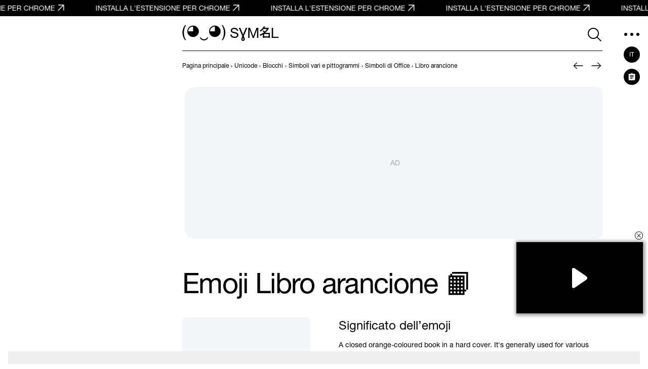

--- FILE ---
content_type: text/html; charset=UTF-8
request_url: https://symbl.cc/it/1F4D9/
body_size: 16741
content:
<!DOCTYPE html>
<html lang="it" >
  <head>
      <meta http-equiv="Content-Type" content="text/html; charset=utf-8" />
<meta http-equiv="last-modified" content="Sun, 01 Jan 2023 06:00:00 GMT" />
<title>📙 - Emoji Libro arancione 📖 Simbolo Significato ✂ Copia & 📋 Incolla (◕‿◕) SYMBL</title>
<meta name="viewport" content="width=device-width, initial-scale=1, user-scalable=0, viewport-fit=cover">
<meta name="description" content="Scopri il significato e copia l'Emoji 📙 Libro arancione su SYMBL (◕‿◕)! Numero Unicode: U+1F4D9. HTML: &amp;#128217;. «Libro di carta» dalla categoria «Oggetti». Scopri dove e come utilizzare questo simbolo!" />
<meta property="og:url" content="https://symbl.cc/it/1F4D9/" />
<meta property="og:title" content="📙 - Emoji Libro arancione 📖 Simbolo Significato ✂ Copia &amp; 📋 Incolla (◕‿◕) SYMBL" />
<meta property="og:type" content="website" />
<meta property="og:description" content="Scopri il significato e copia l'Emoji 📙 Libro arancione su SYMBL (◕‿◕)! Numero Unicode: U+1F4D9. HTML: &amp;#128217;. «Libro di carta» dalla categoria «Oggetti». Scopri dove e come utilizzare questo simbolo!" />

<meta property="og:image" content="https://symbl.cc/i/og/469e7eadc1424848.png" />
<meta property="og:image:width" content="1200"/>
<meta property="og:image:height" content="630"/>

<link rel="canonical" href="https://symbl.cc/it/1F4D9/" />

<link rel="icon" href="/favicon.ico?1614653683" type="image/x-icon">
<link rel="icon" href="/favicon.svg?1614653683" type="image/svg+xml">
<link rel="apple-touch-icon" href="/i/favicons/180.png?1614653683" type="image/png">
<link rel="manifest" href="/i/favicons/site.webmanifest?1614653683" crossorigin="use-credentials">

<link rel="alternate" hreflang="en" href="https://symbl.cc/en/1F4D9-orange-book-emoji/" />
<link rel="alternate" hreflang="de" href="https://symbl.cc/de/1F4D9/" />
<link rel="alternate" hreflang="es" href="https://symbl.cc/es/1F4D9/" />
<link rel="alternate" hreflang="fr" href="https://symbl.cc/fr/1F4D9/" />
<link rel="alternate" hreflang="pt" href="https://symbl.cc/pt/1F4D9/" />
<link rel="alternate" hreflang="pl" href="https://symbl.cc/pl/1F4D9/" />
<link rel="alternate" hreflang="ru" href="https://symbl.cc/ru/1F4D9/" />
<link rel="alternate" hreflang="tr" href="https://symbl.cc/tr/1F4D9/" />
<link rel="alternate" hreflang="zh-Hans" href="https://symbl.cc/cn/1F4D9/" />
<link rel="alternate" hreflang="th" href="https://symbl.cc/th/1F4D9/" />
<link rel="alternate" hreflang="hu" href="https://symbl.cc/hu/1F4D9/" />
<link rel="alternate" hreflang="ro" href="https://symbl.cc/ro/1F4D9/" />
<link rel="alternate" hreflang="ja" href="https://symbl.cc/jp/1F4D9/" />
<link rel="alternate" hreflang="ko" href="https://symbl.cc/kr/1F4D9/" />
<link rel="alternate" hreflang="hi" href="https://symbl.cc/hi/1F4D9/" />


<link rel="search" type="application/opensearchdescription+xml" href="https://symbl.cc/specs/opensearch/it.xml" title="SYMBL (◕‿◕)" />

<link rel="stylesheet" type="text/css" href="https://symbl-cdn.com/css/symbl.css?1645113524" />
   <!-- Yandex.Metrika counter --> <script type="text/javascript" > (function(m,e,t,r,i,k,a){m[i]=m[i]||function(){(m[i].a=m[i].a||[]).push(arguments)}; m[i].l=1*new Date(); for (var j = 0; j < document.scripts.length; j++) {if (document.scripts[j].src === r) { return; }} k=e.createElement(t),a=e.getElementsByTagName(t)[0],k.async=1,k.src=r,a.parentNode.insertBefore(k,a)}) (window, document, "script", "https://mc.yandex.ru/metrika/tag.js", "ym"); ym(17566525, "init", { clickmap:true, trackLinks:true, accurateTrackBounce:true, webvisor:true }); </script> <noscript><div><img src="https://mc.yandex.ru/watch/17566525" style="position:absolute; left:-9999px;" alt="" /></div></noscript> <!-- /Yandex.Metrika counter -->

 <!-- Google tag (gtag.js) --> <script async src="https://www.googletagmanager.com/gtag/js?id=G-62JW6JYSDK"></script> <script> window.dataLayer = window.dataLayer || []; function gtag(){dataLayer.push(arguments);} gtag('js', new Date()); gtag('config', 'G-62JW6JYSDK'); </script>
      <script async src="https://cdn.fuseplatform.net/publift/tags/2/4083/fuse.js"></script>
  
  
      <script>
      // Добавление 1vh (использование: height: 100vh; height: calc(var(--vh, 1vh) * 100);) для фикса 100vh на мобилках
      let vh = window.innerHeight * 0.01;
      document.documentElement.style.setProperty('--vh', vh + 'px');
      window.addEventListener('resize', function() {
        let vh = window.innerHeight * 0.01;
        document.documentElement.style.setProperty('--vh', vh + 'px');
      });
    </script>
  </head>

  <body data-tooltip-container="small">
    <a href="https://chromewebstore.google.com/detail/symbl-unicode-emoji-picke/clboacaloopbhjkhjeecgmimbapiodfo" target="_blank" rel="nofollow" class="marquee" onclick="ym(17566525,'reachGoal','main-anonce-chrome')">
  <div class="marquee__track" id="marqueeTrack">
    <span class="marquee__item" id="marqueeItem">
      <span>INSTALLA L&#039;ESTENSIONE PER CHROME</span>
      <svg width="24" height="24">
        <use href="/i/sprite.svg#outlined-new-tab"></use>
      </svg>
    </span>
  </div>
</a>



<div class="wrapper" data-page="wrapper">
        <main id="js-char-popup-area">
    <section class="page">
      
      <div class="page__container">
        <div class="page__ad-container">
  <aside class="ad-desktop">
    <div class="ad-desktop__big" data-fuse="Left_Sidebar_VREC"></div>

  </aside>
</div>

        <div class="page__container-block">
          <div class="page__wrapper">
            <div class="page__block">
              <div class="page__header-wrapper" data-sticky-header="sticky-header">
                <header class="header-inner">
  <div class="header-inner__logo-block">
    <a href="/it/">
      <span class="header-inner__logo">(◕‿◕)&nbsp;</span>
      <span class="header-inner__logo-text">SYMBL</span>
    </a>
  </div>
  <div class="header-inner__nav">
      <div class="header-inner__search">
          <div class="search-form search-form-inner">
  <form data-goal="submit-search" data-goal-forms="" class="search-form__form " data-search-form="form" method="get" action="/it/search/" id="search-form">
    <div class="search-form__block-input">
      <input class="search-form__input js-search-mobile-button" id="search-query" data-search-form="input" type="text" name="q" value="" autocomplete="off" required>
            <button type="button" class="search-form__icon search-form__icon--search" data-search-form="search-button">
        <svg width="40" height="40">
            <use href="/i/sprite.svg#search"></use>
        </svg>
      </button>
      
      <button type="button" class="search-form__icon search-form__icon--close" data-search-form="close">
        <svg width="24" height="24">
            <use href="/i/sprite.svg#triangle-left"></use>
        </svg>
      </button>

      <button data-goal="search-click-btn-clear" class="search-form__icon search-form__icon--clear hide" data-search-form="clear" type="button">
        <svg width="40" height="40">
            <use href="/i/sprite.svg#close"></use>
        </svg>
      </button>
    </div>
        <div class="search-result" id="search-ac">

    </div>

                  
    <div class="search-result search-result--popular-queries" data-search-form="popular-queries">
      <p class="search-result__link search-result__history-title" id="search-history-title">Ricerche popolari</p>
            <a data-goal="submit-search" href="#" class="search-result__link" data-search-form="popular-value">
        <span class="search-result__info">Simboli freccia</span>
      </a>
            <a data-goal="submit-search" href="#" class="search-result__link" data-search-form="popular-value">
        <span class="search-result__info">Geroglifici egiziani</span>
      </a>
            <a data-goal="submit-search" href="#" class="search-result__link" data-search-form="popular-value">
        <span class="search-result__info">Separatore invisibile</span>
      </a>
            <a data-goal="submit-search" href="#" class="search-result__link" data-search-form="popular-value">
        <span class="search-result__info">Freccia verso il basso</span>
      </a>
            <a data-goal="submit-search" href="#" class="search-result__link" data-search-form="popular-value">
        <span class="search-result__info">Alfabeto fonetico internazionale</span>
      </a>
          </div>
  </form>
  <button class="search-form__mobile-open-button js-search-mobile-button" data-search-form="mobile-open-button">
    <svg width="33" height="32">
        <use href="/i/sprite.svg#search"></use>
    </svg>
  </button>
</div>
      </div>
      <button class="header-inner__btn" data-nav-menu="open" type="button" data-aside-menu="btn" data-aside-name="menu">
          <svg width="32" height="32" viewBox="0 0 32 32" fill="none" xmlns="http://www.w3.org/2000/svg">
              <circle r="3" transform="matrix(1 0 0 -1 4 16)" fill="black"/>
              <circle r="3" transform="matrix(1 0 0 -1 16 16)" fill="black"/>
              <circle r="3" transform="matrix(1 0 0 -1 28 16)" fill="black"/>
          </svg>
      </button>
  </div>
</header>
              </div>

              <div class="page__navigation">
                  <nav class="breadcrumbs" data-breadcrumbs="wrapper">
    <ul class="breadcrumbs__list" itemscope itemtype="http://schema.org/BreadcrumbList" data-breadcrumbs="list">
                        <li class="breadcrumbs__item" itemprop="itemListElement" itemscope itemtype="http://schema.org/ListItem">
            <a class="breadcrumbs__link breadcrumbs__link--hover" itemprop="item" href="https://symbl.cc/it/" aria-label="previous-page">
              <span itemprop="name">Pagina principale</span>
            </a>
            <meta itemprop="position" content="1" />
            ›
          </li>
                                <li class="breadcrumbs__item" itemprop="itemListElement" itemscope itemtype="http://schema.org/ListItem">
            <a class="breadcrumbs__link breadcrumbs__link--hover" itemprop="item" href="https://symbl.cc/it/unicode/" aria-label="previous-page">
              <span itemprop="name">Unicode</span>
            </a>
            <meta itemprop="position" content="2" />
            ›
          </li>
                                <li class="breadcrumbs__item" itemprop="itemListElement" itemscope itemtype="http://schema.org/ListItem">
            <a class="breadcrumbs__link breadcrumbs__link--hover" itemprop="item" href="https://symbl.cc/it/unicode/blocks/" aria-label="previous-page">
              <span itemprop="name">Blocchi</span>
            </a>
            <meta itemprop="position" content="3" />
            ›
          </li>
                                <li class="breadcrumbs__item" itemprop="itemListElement" itemscope itemtype="http://schema.org/ListItem">
            <a class="breadcrumbs__link breadcrumbs__link--hover" itemprop="item" href="https://symbl.cc/it/unicode/blocks/miscellaneous-symbols-and-pictographs/" aria-label="previous-page">
              <span itemprop="name">Simboli vari e pittogrammi</span>
            </a>
            <meta itemprop="position" content="4" />
            ›
          </li>
                                <li class="breadcrumbs__item" itemprop="itemListElement" itemscope itemtype="http://schema.org/ListItem">
            <a class="breadcrumbs__link breadcrumbs__link--hover" itemprop="item" href="https://symbl.cc/it/unicode/blocks/miscellaneous-symbols-and-pictographs/#subblock-1F4BA/" aria-label="previous-page">
              <span itemprop="name">Simboli di Office</span>
            </a>
            <meta itemprop="position" content="5" />
            ›
          </li>
                                <li class="breadcrumbs__item" data-nav-block="parent" itemprop="itemListElement" itemscope itemtype="http://schema.org/ListItem">
                                        <span class="breadcrumbs__link">
                <span itemprop="name">Libro arancione</span>
                <meta itemprop="url" content="https://symbl.cc/it/1F4D9/" />
                <meta itemprop="position" content="6" />
              </span>
                                    </li>
                  </ul>
  </nav>
                                <div class="pagination-header">
                                                          <a class="pagination-header__link"
                       href="/it/1F4D8/"
                       aria-label="Precedente"
                       data-title-show="true"
                       data-title="Libro blu"
                                           >
                                        <svg width="32" height="32" aria-hidden="true">
                        <use href="/i/sprite.svg#arrow-left"></use>
                      </svg>
                    </a>
                  
                                                          <a class="pagination-header__link"
                       href="/it/1F4DA/"
                       aria-label="Avanti"
                       data-title-show="true"
                       data-title="Libri"
                                           >
                                        <svg width="32" height="32" aria-hidden="true">
                        <use href="/i/sprite.svg#arrow-right"></use>
                      </svg>
                    </a>
                                  </div>
                              </div>

              <div class="ad-billboard" data-ad-blanks="wrapper" data-fullwidth="true">
  <div data-fuse="top_header_HREC"></div>
</div>

              <section class="symbol blocks-item blocks-item--with-pagination">                    <h1 class="symbol-main__title" id="symbol-title" data-height-descr="title">Emoji Libro arancione 📙</h1>
                
                
<div class="symbol-main" data-show-more="parent" data-height-mobile="320">
  <div class="symbol-main__blocks" data-show-more="symbol">
    <div class="symbol-main__container-symbol-wrapper">
        <div class="symbol-main__container-symbol-square">
            <div class="symbol-main__container-symbol">
                                <div class="symbol-main__element">
                                                                <div id="image-wrap">
                            <img src="https://symbl-cdn.com/i/webp/02/c716a90c9798622b4ecd7ed2a408f8.webp" alt="Libro arancione">
                        </div>
                                                        </div>
                                <span class="symbol-main__number" id="symbol-number">U+1F4D9</span>
                            </div>
        </div>
    </div>

            <!-- <a href="#" class="symbol-main__prompt">
        <svg width="20" height="20" viewBox="0 0 20 20" fill="none" xmlns="http://www.w3.org/2000/svg">
            <path d="M9.5 13.959H10.5625V9.16698H9.5V13.959ZM10 7.81298C10.1667 7.81298 10.309 7.75398 10.427 7.63598C10.545 7.51798 10.604 7.37565 10.604 7.20898C10.604 7.02832 10.545 6.88248 10.427 6.77148C10.309 6.66015 10.1667 6.60448 10 6.60448C9.83333 6.60448 9.691 6.66015 9.573 6.77148C9.455 6.88248 9.396 7.02832 9.396 7.20898C9.396 7.37565 9.455 7.51798 9.573 7.63598C9.691 7.75398 9.83333 7.81298 10 7.81298ZM10 17.917C8.90267 17.917 7.87483 17.7087 6.9165 17.292C5.95817 16.8753 5.12133 16.3095 4.406 15.5945C3.691 14.8792 3.12517 14.0423 2.7085 13.084C2.29183 12.1257 2.0835 11.0978 2.0835 10.0005C2.0835 8.90315 2.29183 7.87198 2.7085 6.90698C3.12517 5.94165 3.691 5.10482 4.406 4.39648C5.12133 3.68815 5.95817 3.12565 6.9165 2.70898C7.87483 2.29232 8.90267 2.08398 10 2.08398C11.0973 2.08398 12.1287 2.29232 13.094 2.70898C14.059 3.12565 14.8957 3.68815 15.604 4.39648C16.3123 5.10482 16.8748 5.94165 17.2915 6.90698C17.7082 7.87198 17.9165 8.90315 17.9165 10.0005C17.9165 11.0978 17.7082 12.1257 17.2915 13.084C16.8748 14.0423 16.3123 14.8792 15.604 15.5945C14.8957 16.3095 14.059 16.8753 13.094 17.292C12.1287 17.7087 11.0973 17.917 10 17.917ZM10 16.8755C11.9167 16.8755 13.5417 16.2053 14.875 14.865C16.2083 13.5247 16.875 11.9032 16.875 10.0005C16.875 8.08382 16.2083 6.45882 14.875 5.12548C13.5417 3.79215 11.9167 3.12548 10 3.12548C8.09733 3.12548 6.47583 3.79215 5.1355 5.12548C3.79517 6.45882 3.125 8.08382 3.125 10.0005C3.125 11.9032 3.79517 13.5247 5.1355 14.865C6.47583 16.2053 8.09733 16.8755 10 16.8755Z" fill="currentColor" />
        </svg>
        Perché il simbolo non viene visualizzato?
    </a> -->
    
        <div class="symbol-main__copy-fields">
                  <button class="btn-solid b-copy-char-button js-symbol-copy" data-goal="copy-symbol-page-symbol" data-widget-keyboard="copy-symbol" type="button" data-class-font="u1f400" data-copy="&#128217;">Copia</button>
        </div>
          </div>

    <div class="symbol-descr" data-show-more="description">
              
    
    <div class="symbol-descr__descr">
      <h2 class="symbol-descr__title">Significato dell’emoji</h2>
            <div class="symbol-main-descr">
                <p><p>A closed orange-coloured book in a hard cover. It's generally used for various content related to reading, writing, teaching, and school education.</p></p>
                          <p>Il simbolo «Libro arancione» è incluso nel sotto-blocco «Simboli di Office» del blocco «Simboli vari e pittogrammi» ed è stato approvato come parte della versione Unicode 6.0 nel 2010. Nel 2015, è stato anche approvato come Emoji nella versione 1.0 ed aggiunto alla sottocategoria «Libro di carta» della categoria «Oggetti».</p>
                                  <noindex>
            <p>Questo testo è disponibile anche nelle seguenti lingue:
                            <a href="/en/1F4D9-orange-book-emoji/">English</a>;
                            <a href="/es/1F4D9/">Español</a>;
                            <a href="/ru/1F4D9/">Русский</a>;
                          </p>
          </noindex>
              </div>
      
      
          </div>
    <div class="symbol-descr__btn-block" data-show-more="btn-block">
      <button type="button" class="symbol-descr__show-more" data-show-more="btn">
        <span class="symbol-descr__show-more-text" data-show-more="btn-text" data-text-show="Mostra di più" data-text-hide="Mostra meno">Mostra di più</span>
        <span class="symbol-descr__show-more-arrow">
          <svg width="24" height="24" viewBox="0 0 24 24" fill="none" xmlns="http://www.w3.org/2000/svg">
            <use href="/i/sprite.svg#triangle-down"></use>
          </svg>
        </span>
      </button>
    </div>
  </div>
  </div>

                                    <div class="emoji-device" data-show-more="wrapper">
    <h2 class="emoji-device__title">Immagini dell’emoji 📙 Libro arancione</h2>
    <p class="emoji-device__text">Scegli uno stile di immagine per l’emoji e aprilo a grandezza intera. Tutte le immagini possono essere scaricate e utilizzate nei tuoi progetti e presentazioni.</p>
    <ul class="emoji-device__list" data-show-more="content">
                    <li class="emoji-device__item">
                <a href="/it/platforms/apple/"
  class="card-vendor"
  data-vendor-popup="card"
  data-template="{&quot;symbol_name&quot;:&quot;Libro arancione&quot;,&quot;platform_name&quot;:&quot;Apple&quot;,&quot;view_image&quot;:&quot;https:\/\/symbl-cdn.com\/i\/webp\/02\/c716a90c9798622b4ecd7ed2a408f8.webp&quot;,&quot;download_image&quot;:&quot;https:\/\/symbl-cdn.com\/i\/webp\/02\/c716a90c9798622b4ecd7ed2a408f8.webp&quot;,&quot;license&quot;:{&quot;download&quot;:false,&quot;link&quot;:&quot;https:\/\/www.apple.com\/legal\/intellectual-property\/&quot;}}"
>
  <img class="card-vendor__img"
    src="https://symbl-cdn.com/i/webp/62/e0b2cc1046227eb088149f1b9db192.webp"
    srcset="
      https://symbl-cdn.com/i/webp/62/e0b2cc1046227eb088149f1b9db192.webp 3x,
      https://symbl-cdn.com/i/webp/02/c716a90c9798622b4ecd7ed2a408f8.webp 10x,
    "
    alt="Emoji Libro arancione 📙 image - Apple style"
    data-title-show="true"
    data-title="Apple"
    width="80" height="80",
  />
  <span class="card-vendor__text">Apple</a>
</a>
             </li>
                    <li class="emoji-device__item">
                <a href="/it/platforms/google/"
  class="card-vendor"
  data-vendor-popup="card"
  data-template="{&quot;symbol_name&quot;:&quot;Libro arancione&quot;,&quot;platform_name&quot;:&quot;Google Noto Color&quot;,&quot;view_image&quot;:&quot;https:\/\/symbl-cdn.com\/i\/webp\/89\/0adf64d2aec93898cb4ab8752f96d1.webp&quot;,&quot;download_image&quot;:&quot;https:\/\/symbl-cdn.com\/i\/webp\/89\/0adf64d2aec93898cb4ab8752f96d1.webp&quot;,&quot;license&quot;:{&quot;name&quot;:&quot;Open Font License&quot;,&quot;download&quot;:true,&quot;link&quot;:&quot;https:\/\/openfontlicense.org\/open-font-license-official-text\/&quot;}}"
>
  <img class="card-vendor__img"
    src="https://symbl-cdn.com/i/webp/98/337e9b8605c08e9b4beeb6198ae8b3.webp"
    srcset="
      https://symbl-cdn.com/i/webp/98/337e9b8605c08e9b4beeb6198ae8b3.webp 3x,
      https://symbl-cdn.com/i/webp/89/0adf64d2aec93898cb4ab8752f96d1.webp 10x,
    "
    alt="Emoji Libro arancione 📙 image - Google Noto Color style"
    data-title-show="true"
    data-title="Google Noto Color"
    width="80" height="80",
  />
  <span class="card-vendor__text">Google Noto Color</a>
</a>
             </li>
                    <li class="emoji-device__item">
                <a href="/it/platforms/facebook/"
  class="card-vendor"
  data-vendor-popup="card"
  data-template="{&quot;symbol_name&quot;:&quot;Libro arancione&quot;,&quot;platform_name&quot;:&quot;Facebook Meta&quot;,&quot;view_image&quot;:&quot;https:\/\/symbl-cdn.com\/i\/webp\/99\/ee583806749ff5bb4aba8272e8220d.webp&quot;,&quot;download_image&quot;:&quot;https:\/\/symbl-cdn.com\/i\/webp\/99\/ee583806749ff5bb4aba8272e8220d.webp&quot;,&quot;license&quot;:{&quot;download&quot;:false,&quot;link&quot;:&quot;https:\/\/www.facebook.com\/legal\/terms&quot;}}"
>
  <img class="card-vendor__img"
    src="https://symbl-cdn.com/i/webp/99/ee583806749ff5bb4aba8272e8220d.webp"
    srcset="
      https://symbl-cdn.com/i/webp/99/ee583806749ff5bb4aba8272e8220d.webp 3x,
      https://symbl-cdn.com/i/webp/99/ee583806749ff5bb4aba8272e8220d.webp 10x,
    "
    alt="Emoji Libro arancione 📙 image - Facebook Meta style"
    data-title-show="true"
    data-title="Facebook Meta"
    width="80" height="80",
  />
  <span class="card-vendor__text">Facebook Meta</a>
</a>
             </li>
                    <li class="emoji-device__item">
                <a href="/it/platforms/twitter/"
  class="card-vendor"
  data-vendor-popup="card"
  data-template="{&quot;symbol_name&quot;:&quot;Libro arancione&quot;,&quot;platform_name&quot;:&quot;Twitter \/ X (Twemoji)&quot;,&quot;view_image&quot;:&quot;https:\/\/symbl-cdn.com\/i\/webp\/bc\/0c6ca92bcdffa2d9f718fbf9870db1.webp&quot;,&quot;download_image&quot;:&quot;https:\/\/symbl-cdn.com\/i\/webp\/bc\/0c6ca92bcdffa2d9f718fbf9870db1.webp&quot;,&quot;license&quot;:{&quot;name&quot;:&quot;CC BY 4.0&quot;,&quot;download&quot;:true,&quot;link&quot;:&quot;https:\/\/creativecommons.org\/licenses\/by\/4.0\/&quot;}}"
>
  <img class="card-vendor__img"
    src="https://symbl-cdn.com/i/webp/9e/8a3635b817899f99f4701e96498268.webp"
    srcset="
      https://symbl-cdn.com/i/webp/9e/8a3635b817899f99f4701e96498268.webp 3x,
      https://symbl-cdn.com/i/webp/bc/0c6ca92bcdffa2d9f718fbf9870db1.webp 10x,
    "
    alt="Emoji Libro arancione 📙 image - Twitter / X (Twemoji) style"
    data-title-show="true"
    data-title="Twitter / X (Twemoji)"
    width="80" height="80",
  />
  <span class="card-vendor__text">Twitter / X (Twemoji)</a>
</a>
             </li>
                    <li class="emoji-device__item">
                <a href="/it/platforms/mozilla/"
  class="card-vendor"
  data-vendor-popup="card"
  data-template="{&quot;symbol_name&quot;:&quot;Libro arancione&quot;,&quot;platform_name&quot;:&quot;Mozilla&quot;,&quot;view_image&quot;:&quot;https:\/\/symbl-cdn.com\/i\/webp\/c9\/9ce98b55362fa6ff2c84eabdb3a738.webp&quot;,&quot;download_image&quot;:&quot;https:\/\/symbl-cdn.com\/i\/webp\/c9\/9ce98b55362fa6ff2c84eabdb3a738.webp&quot;,&quot;license&quot;:{&quot;name&quot;:&quot;CC BY 4.0&quot;,&quot;download&quot;:true,&quot;link&quot;:&quot;https:\/\/creativecommons.org\/licenses\/by\/4.0\/&quot;}}"
>
  <img class="card-vendor__img"
    src="https://symbl-cdn.com/i/webp/c9/9ce98b55362fa6ff2c84eabdb3a738.webp"
    srcset="
      https://symbl-cdn.com/i/webp/c9/9ce98b55362fa6ff2c84eabdb3a738.webp 3x,
      https://symbl-cdn.com/i/webp/c9/9ce98b55362fa6ff2c84eabdb3a738.webp 10x,
    "
    alt="Emoji Libro arancione 📙 image - Mozilla style"
    data-title-show="true"
    data-title="Mozilla"
    width="80" height="80",
  />
  <span class="card-vendor__text">Mozilla</a>
</a>
             </li>
                    <li class="emoji-device__item">
                <a href="/it/platforms/windows/"
  class="card-vendor"
  data-vendor-popup="card"
  data-template="{&quot;symbol_name&quot;:&quot;Libro arancione&quot;,&quot;platform_name&quot;:&quot;Microsoft 3D Fluent&quot;,&quot;view_image&quot;:&quot;https:\/\/symbl-cdn.com\/i\/webp\/68\/ad71db6e9e0b513bfd7391a9ca4fa6.webp&quot;,&quot;download_image&quot;:&quot;https:\/\/symbl-cdn.com\/i\/webp\/68\/ad71db6e9e0b513bfd7391a9ca4fa6.webp&quot;,&quot;license&quot;:{&quot;download&quot;:false}}"
>
  <img class="card-vendor__img"
    src="https://symbl-cdn.com/i/webp/0e/69d4f3bccc29809c2ec4c84481c74e.webp"
    srcset="
      https://symbl-cdn.com/i/webp/0e/69d4f3bccc29809c2ec4c84481c74e.webp 3x,
      https://symbl-cdn.com/i/webp/68/ad71db6e9e0b513bfd7391a9ca4fa6.webp 10x,
    "
    alt="Emoji Libro arancione 📙 image - Microsoft 3D Fluent style"
    data-title-show="true"
    data-title="Microsoft 3D Fluent"
    width="80" height="80",
  />
  <span class="card-vendor__text">Microsoft 3D Fluent</a>
</a>
             </li>
                    <li class="emoji-device__item">
                <a href="/it/platforms/samsung/"
  class="card-vendor"
  data-vendor-popup="card"
  data-template="{&quot;symbol_name&quot;:&quot;Libro arancione&quot;,&quot;platform_name&quot;:&quot;Samsung&quot;,&quot;view_image&quot;:&quot;https:\/\/symbl-cdn.com\/i\/webp\/50\/06a8fb7285868dbb3daf80a72e11b5.webp&quot;,&quot;download_image&quot;:&quot;https:\/\/symbl-cdn.com\/i\/webp\/50\/06a8fb7285868dbb3daf80a72e11b5.webp&quot;,&quot;license&quot;:{&quot;download&quot;:false}}"
>
  <img class="card-vendor__img"
    src="https://symbl-cdn.com/i/webp/fd/9fd3addc24677a30ac09ed400c4f2f.webp"
    srcset="
      https://symbl-cdn.com/i/webp/fd/9fd3addc24677a30ac09ed400c4f2f.webp 3x,
      https://symbl-cdn.com/i/webp/50/06a8fb7285868dbb3daf80a72e11b5.webp 10x,
    "
    alt="Emoji Libro arancione 📙 image - Samsung style"
    data-title-show="true"
    data-title="Samsung"
    width="80" height="80",
  />
  <span class="card-vendor__text">Samsung</a>
</a>
             </li>
                    <li class="emoji-device__item">
                <a href="/it/platforms/lg/"
  class="card-vendor"
  data-vendor-popup="card"
  data-template="{&quot;symbol_name&quot;:&quot;Libro arancione&quot;,&quot;platform_name&quot;:&quot;LG&quot;,&quot;view_image&quot;:&quot;https:\/\/symbl-cdn.com\/i\/webp\/27\/3d4326482c27cd7154c443617134ce.webp&quot;,&quot;download_image&quot;:&quot;https:\/\/symbl-cdn.com\/i\/webp\/27\/3d4326482c27cd7154c443617134ce.webp&quot;,&quot;license&quot;:{&quot;download&quot;:false,&quot;link&quot;:&quot;https:\/\/www.lg.com\/global\/legal\/&quot;}}"
>
  <img class="card-vendor__img"
    src="https://symbl-cdn.com/i/webp/27/3d4326482c27cd7154c443617134ce.webp"
    srcset="
      https://symbl-cdn.com/i/webp/27/3d4326482c27cd7154c443617134ce.webp 3x,
      https://symbl-cdn.com/i/webp/27/3d4326482c27cd7154c443617134ce.webp 10x,
    "
    alt="Emoji Libro arancione 📙 image - LG style"
    data-title-show="true"
    data-title="LG"
    width="80" height="80",
  />
  <span class="card-vendor__text">LG</a>
</a>
             </li>
                    <li class="emoji-device__item">
                <a href="/it/platforms/whatsapp/"
  class="card-vendor"
  data-vendor-popup="card"
  data-template="{&quot;symbol_name&quot;:&quot;Libro arancione&quot;,&quot;platform_name&quot;:&quot;WhatsApp&quot;,&quot;view_image&quot;:&quot;https:\/\/symbl-cdn.com\/i\/webp\/5a\/3a768c33a32680f0fdeaafcabcc50b.webp&quot;,&quot;download_image&quot;:&quot;https:\/\/symbl-cdn.com\/i\/webp\/5a\/3a768c33a32680f0fdeaafcabcc50b.webp&quot;,&quot;license&quot;:{&quot;download&quot;:false,&quot;link&quot;:&quot;https:\/\/www.facebook.com\/legal\/terms&quot;}}"
>
  <img class="card-vendor__img"
    src="https://symbl-cdn.com/i/webp/fd/ab9adb2eb8fd665b049ececa02f170.webp"
    srcset="
      https://symbl-cdn.com/i/webp/fd/ab9adb2eb8fd665b049ececa02f170.webp 3x,
      https://symbl-cdn.com/i/webp/5a/3a768c33a32680f0fdeaafcabcc50b.webp 10x,
    "
    alt="Emoji Libro arancione 📙 image - WhatsApp style"
    data-title-show="true"
    data-title="WhatsApp"
    width="80" height="80",
  />
  <span class="card-vendor__text">WhatsApp</a>
</a>
             </li>
                    <li class="emoji-device__item">
                <a href="/it/platforms/openmoji/"
  class="card-vendor"
  data-vendor-popup="card"
  data-template="{&quot;symbol_name&quot;:&quot;Libro arancione&quot;,&quot;platform_name&quot;:&quot;OpenMoji&quot;,&quot;view_image&quot;:&quot;https:\/\/symbl-cdn.com\/i\/webp\/96\/8608ed894afb7c07873595b6fa3023.webp&quot;,&quot;download_image&quot;:&quot;https:\/\/symbl-cdn.com\/i\/webp\/96\/8608ed894afb7c07873595b6fa3023.webp&quot;,&quot;license&quot;:{&quot;name&quot;:&quot;CC BY-SA 4.0&quot;,&quot;download&quot;:true,&quot;link&quot;:&quot;https:\/\/creativecommons.org\/licenses\/by-sa\/4.0\/&quot;}}"
>
  <img class="card-vendor__img"
    src="https://symbl-cdn.com/i/webp/24/3e6455f5b4d6ff96a908bd828efe0a.webp"
    srcset="
      https://symbl-cdn.com/i/webp/24/3e6455f5b4d6ff96a908bd828efe0a.webp 3x,
      https://symbl-cdn.com/i/webp/96/8608ed894afb7c07873595b6fa3023.webp 10x,
    "
    alt="Emoji Libro arancione 📙 image - OpenMoji style"
    data-title-show="true"
    data-title="OpenMoji"
    width="80" height="80",
  />
  <span class="card-vendor__text">OpenMoji</a>
</a>
             </li>
                    <li class="emoji-device__item">
                <a href="/it/platforms/tossface/"
  class="card-vendor"
  data-vendor-popup="card"
  data-template="{&quot;symbol_name&quot;:&quot;Libro arancione&quot;,&quot;platform_name&quot;:&quot;Tossface&quot;,&quot;view_image&quot;:&quot;https:\/\/symbl-cdn.com\/i\/webp\/95\/9424208a4a3d64221e0be95f3214a2.webp&quot;,&quot;download_image&quot;:&quot;https:\/\/symbl-cdn.com\/i\/webp\/95\/9424208a4a3d64221e0be95f3214a2.webp&quot;,&quot;license&quot;:{&quot;name&quot;:&quot;TossFace License&quot;,&quot;download&quot;:true,&quot;link&quot;:&quot;https:\/\/toss.im\/tossface\/copyright&quot;}}"
>
  <img class="card-vendor__img"
    src="https://symbl-cdn.com/i/webp/0c/2bcd381666df76d3eb2830c81f95ba.webp"
    srcset="
      https://symbl-cdn.com/i/webp/0c/2bcd381666df76d3eb2830c81f95ba.webp 3x,
      https://symbl-cdn.com/i/webp/95/9424208a4a3d64221e0be95f3214a2.webp 10x,
    "
    alt="Emoji Libro arancione 📙 image - Tossface style"
    data-title-show="true"
    data-title="Tossface"
    width="80" height="80",
  />
  <span class="card-vendor__text">Tossface</a>
</a>
             </li>
                    <li class="emoji-device__item">
                <a href="/it/platforms/google-font/"
  class="card-vendor"
  data-vendor-popup="card"
  data-template="{&quot;symbol_name&quot;:&quot;Libro arancione&quot;,&quot;platform_name&quot;:&quot;Google Noto Font&quot;,&quot;view_image&quot;:&quot;https:\/\/symbl-cdn.com\/i\/webp\/8d\/a05603d0e1111a194c097afe8c48e9.webp&quot;,&quot;download_image&quot;:&quot;https:\/\/symbl-cdn.com\/i\/webp\/8d\/a05603d0e1111a194c097afe8c48e9.webp&quot;,&quot;license&quot;:{&quot;name&quot;:&quot;Open Font License&quot;,&quot;download&quot;:true,&quot;link&quot;:&quot;https:\/\/openfontlicense.org\/open-font-license-official-text\/&quot;}}"
>
  <img class="card-vendor__img"
    src="https://symbl-cdn.com/i/webp/3d/0f88c25a2519e68bdf4abd94d8bd1f.webp"
    srcset="
      https://symbl-cdn.com/i/webp/3d/0f88c25a2519e68bdf4abd94d8bd1f.webp 3x,
      https://symbl-cdn.com/i/webp/8d/a05603d0e1111a194c097afe8c48e9.webp 10x,
    "
    alt="Emoji Libro arancione 📙 image - Google Noto Font style"
    data-title-show="true"
    data-title="Google Noto Font"
    width="80" height="80",
  />
  <span class="card-vendor__text">Google Noto Font</a>
</a>
             </li>
            </ul>

          <button class="link-standart emoji-device__show-more"
    type="button"
    data-show-more="btn"

                        data-show-more="btn"
                    data-show-more-text="Mostra di più"
                    data-show-less-text="Mostra meno"
            >
            <span>Mostra di più</span>
    
            <svg width="24" height="24">
            <use href="/i/sprite.svg#triangle-down"></use>
        </svg>
    </button>
    
</div>
<template id="vendor-popup-template">
    <div class="popup-vendor__wrapper">
        <div class="popup-vendor__header">
            <span class="popup-vendor__title" data-vendor-popup="title"></span>
            <button class="popup-vendor__close">
                <svg width="32" height="32" xmlns="http://www.w3.org/2000/svg">
                    <use href="/i/sprite.svg#close"></use>
                </svg>
            </button>
        </div>
        <div class="popup-vendor__cover">
            <img class="popup-vendor__img" data-vendor-popup="img" width="320" height="320" src="" alt="">
            <div class="popup-vendor__info">
                <span class="popup-vendor__vendor" data-vendor-popup="vendor"></span>
                <span class="popup-vendor__preview-text">Anteprima <span data-vendor-popup="preview-size">640 x 640</span> px</span>
            </div>
        </div>

        <div class="popup-vendor__btns"  data-vendor-popup="download-buttons">
            <a href="#" download class="btn-solid popup-vendor__btn" data-vendor-popup="download">
                <span>Scarica <span data-vendor-popup="img-ext"></span></span>
                <svg width="24" height="24" xmlns="http://www.w3.org/2000/svg">
                    <use href="/i/sprite.svg#download"></use>
                </svg>
            </a>

            <a href="#" class="btn-solid btn-solid--secondary popup-vendor__btn" data-vendor-popup="explore">
                <span data-vendor-popup="explore-text">Vedi tutte le emoji di {{platform}} ⯈</span>
            </a>
        </div>

        <div class="popup-vendor__btns" data-vendor-popup="link-only-buttons">
            <a href="#" class="btn-solid popup-vendor__btn" data-vendor-popup="explore">
              <span data-vendor-popup="explore-text">Vedi tutte le emoji di {{platform}} ⯈</span>
            </a>
        </div>

        <p class="popup-vendor__license" data-vendor-popup="license">🛈 Le immagini emoji sono di proprietà dei rispettivi titolari dei diritti. Solo per anteprima. Rispetta sempre i termini di licenza di ciascun fornitore.</p>
        <p class="popup-vendor__license" data-vendor-popup="download-license">🛈 Immagini con licenza aperta. Download e utilizzo gratuiti secondo i termini di {{licence}}. Potrebbe essere richiesta l’attribuzione.</p>
    </div>
</template>
                
                                  <div class="symbol-tabs" data-tab="parent" data-delay="100">
  <div class="symbol-tabs__controls" data-tab="controls" data-nav-line="parent">
    <div class="symbol-tabs__title"><button type="button" class="symbol-tabs__control is-active" data-tab="control" data-nav-line="title">Informazioni tecniche</button></div>
          <div class="symbol-tabs__title"><button type="button" class="symbol-tabs__control" data-tab="control" data-nav-line="title">Proprietà</button></div>
              <div class="symbol-tabs__title"><button type="button" class="symbol-tabs__control" data-tab="control" data-nav-line="title">Codifica</button></div>
              <div class="symbol-tabs__title"><button type="button" class="symbol-tabs__control" data-tab="control" data-nav-line="title">Codici da copiare e incollare</button></div>
        <span class="symbol-tabs__line" data-nav-line="line"></span>
  </div>

  <div class="symbol-tabs__tabs-content" data-tab="content">
    <div class="symbol-tabs__tabs-element is-active" data-tab="element">
      <div class="table-section">
        <table>
                    <tr>
            <td>Nome Unicode</td>
            <td>Orange Book</td>
          </tr>
                              <tr>
            <td>Numero Unicode</td>
            <td style="z-index: 1000;">
                                <button data-goal="copy-character-code-symbol-page" type="button" class="code js-code-symbl js-symbol-copy" data-label="Fai clic per copiare" data-symbol="U+1F4D9">
                    U+1F4D9
                </button>
                            </td>
          </tr>
                                        <tr>
            <td>Piano</td>
            <td>1: Piano multilingue opzionale</td>
          </tr>
                              <tr>
            <td>Blocco Unicode</td>
            <td><a class="link" href="/it/unicode/blocks/miscellaneous-symbols-and-pictographs/" >Simboli vari e pittogrammi</a></td>
          </tr>
                              <tr>
            <td>Sottoblocco Unicode</td>
            <td><a class="link" href="/it/unicode/blocks/miscellaneous-symbols-and-pictographs/#subblock-1F4BA">Simboli di Office</a></td>
          </tr>
                                          <tr>
              <td>Versione Unicode</td>
              <td>6.0 (2010)</td>
            </tr>
                                <tr>
              <td>Versione dell’emoji</td>
              <td> 1.0 (2015)</td>
            </tr>
                        <tr>
              <td>Categoria dell’emoji</td>
              <td><a class="link" href="/it/emoji/objects/">Oggetti</a></td>
            </tr>
                                    <tr>
              <td>Sottocategoria dell’emoji</td>
              <td><a class="link" href="/it/emoji/objects/book-paper/">Libro di carta</a></td>
            </tr>
                                    <tr>
              <td>Nome dell’emoji</td>
              <td>Orange Book</td>
            </tr>
                                          
                  </table>
      </div>
    </div>

          <div class="symbol-tabs__tabs-element" data-tab="element">
        <div class="table-section">
          <table>
            <tbody>
                            <tr>
                <td>Tipo di supporto specchio accoppiato (bidi)</td>
                <td>None</td>
              </tr>
                            <tr>
                <td>Esclusione della composizione</td>
                <td>No</td>
              </tr>
                            <tr>
                <td>Cambio di caso</td>
                <td>1F4D9</td>
              </tr>
                            <tr>
                <td>Semplice cambio di caso</td>
                <td>1F4D9</td>
              </tr>
                            <tr>
                <td>Grapheme_Base</td>
                <td>+</td>
              </tr>
                            <tr>
                <td>scripts</td>
                <td>Common</td>
              </tr>
                          </tbody>
          </table>
        </div>
      </div>
    
          <div class="symbol-tabs__tabs-element" data-tab="element">
        <div class="table-section table-section--encodings">
          <table>
            <tr>
              <th class="left">Codifica</th>
              <th>hex</th>
              <th>dec (bytes)</th>
              <th>dec</th>
              <th>binary</th>
            </tr>
                        <tr>
              <td class="left">UTF-8</td>
              <td>F0 9F 93 99</td>
              <td>240 159 147 153</td>
              <td>4036989849</td>
              <td>11110000 10011111 10010011 10011001</td>
            </tr>
                        <tr>
              <td class="left">UTF-16BE</td>
              <td>D8 3D DC D9</td>
              <td>216 61 220 217</td>
              <td>3627932889</td>
              <td>11011000 00111101 11011100 11011001</td>
            </tr>
                        <tr>
              <td class="left">UTF-16LE</td>
              <td>3D D8 D9 DC</td>
              <td>61 216 217 220</td>
              <td>1037621724</td>
              <td>00111101 11011000 11011001 11011100</td>
            </tr>
                        <tr>
              <td class="left">UTF-32BE</td>
              <td>00 01 F4 D9</td>
              <td>0 1 244 217</td>
              <td>128217</td>
              <td>00000000 00000001 11110100 11011001</td>
            </tr>
                        <tr>
              <td class="left">UTF-32LE</td>
              <td>D9 F4 01 00</td>
              <td>217 244 1 0</td>
              <td>3656646912</td>
              <td>11011001 11110100 00000001 00000000</td>
            </tr>
                      </table>
        </div>
      </div>
    
          <div class="symbol-tabs__tabs-element" data-tab="element">
        <div class="table-section table-section--code-formats">
          <p class="table-section__text">Copia e incolla questi codici per usare il personaggio Libro arancione nei testi di siti web, social media, messaggistica o post di blog.</p>
          <table>
                                    <tr>
              <td class="left">HTML</td>
              <td class="left">
                <button data-goal="copy-character-code-symbol-page" type="button" class="code js-code-symbl js-symbol-copy" data-label="Fai clic per copiare" data-symbol="&amp;#128217;">
                  &amp;#128217;
                </button>
              </td>
            </tr>
                                                <tr>
              <td class="left">CSS</td>
              <td class="left">
                <button data-goal="copy-character-code-symbol-page" type="button" class="code js-code-symbl js-symbol-copy" data-label="Fai clic per copiare" data-symbol="\1F4D9">
                  \1F4D9
                </button>
              </td>
            </tr>
                                                <tr>
              <td class="left">JavaScript, JSON</td>
              <td class="left">
                <button data-goal="copy-character-code-symbol-page" type="button" class="code js-code-symbl js-symbol-copy" data-label="Fai clic per copiare" data-symbol="\u1F4D9">
                  \u1F4D9
                </button>
              </td>
            </tr>
                                                <tr>
              <td class="left">Unix, C, PHP, JAVA</td>
              <td class="left">
                <button data-goal="copy-character-code-symbol-page" type="button" class="code js-code-symbl js-symbol-copy" data-label="Fai clic per copiare" data-symbol="0x1F4D9">
                  0x1F4D9
                </button>
              </td>
            </tr>
                                                <tr>
              <td class="left">Ruby, PHP</td>
              <td class="left">
                <button data-goal="copy-character-code-symbol-page" type="button" class="code js-code-symbl js-symbol-copy" data-label="Fai clic per copiare" data-symbol="\u{1F4D9}">
                  \u{1F4D9}
                </button>
              </td>
            </tr>
                                                <tr>
              <td class="left">Perl</td>
              <td class="left">
                <button data-goal="copy-character-code-symbol-page" type="button" class="code js-code-symbl js-symbol-copy" data-label="Fai clic per copiare" data-symbol="\x{1F4D9}">
                  \x{1F4D9}
                </button>
              </td>
            </tr>
                                                <tr>
              <td class="left">URL-encode</td>
              <td class="left">
                <button data-goal="copy-character-code-symbol-page" type="button" class="code js-code-symbl js-symbol-copy" data-label="Fai clic per copiare" data-symbol="%F0%9F%93%99">
                  %F0%9F%93%99
                </button>
              </td>
            </tr>
                                                <tr>
              <td class="left">Shortcode Discord</td>
              <td class="left">
                <button data-goal="copy-character-code-symbol-page" type="button" class="code js-code-symbl js-symbol-copy" data-label="Fai clic per copiare" data-symbol=":orange_book:">
                  :orange_book:
                </button>
              </td>
            </tr>
                                                                        <tr>
              <td class="left">Shortcode GitHub</td>
              <td class="left">
                <button data-goal="copy-character-code-symbol-page" type="button" class="code js-code-symbl js-symbol-copy" data-label="Fai clic per copiare" data-symbol=":orange_book:">
                  :orange_book:
                </button>
              </td>
            </tr>
                                  </table>
        </div>
      </div>
      </div>
</div>
                
                
<div class="ad-incontent-rectangle fuse" data-ad-blanks="wrapper" data-fullwidth="true">
  <div data-fuse="Incontent_1"></div>
</div>
                
                
                                  <div class="similar-symbols" data-symbol="similar-wrapper">
    <div class="slider-top">
        <h2 class="slider-top__title">Caratteri correlati</h2>
    </div>

        <div class="similar-symbols__container" data-show-more="wrapper">
        <ul class="similar-symbols__list" data-show-more="content">
                                
            
            <li>
                <a
                    data-is-complex-emoji=""
                    href="/it/1F3F7/"
                    title="Etichetta"
                    class="card-related"
                >
                    <div class="card-related__symbol-block">
                                                                                                                                                        <img src="/i/symbl/lazyload.svg"
                                    data-src="https://symbl-cdn.com/i/webp/4e/de3c30a0b9234db8ddadb1f7a5f84a.webp"
                                    data-srcset="https://symbl-cdn.com/i/webp/6a/016c3e83c69fcac98d5397fb82c168.webp"
                                    class="lazyload card-related__img"
                                    alt="Etichetta"
                            >
                                            </div>
                                        <span class="card-related__key">1F3F7</span>
                                        <span class="card-related__title">Etichetta</span>
                </a>
            </li>
                                
            
            <li>
                <a
                    data-is-complex-emoji=""
                    href="/it/1F4D1/"
                    title="Schede del segnalibro"
                    class="card-related"
                >
                    <div class="card-related__symbol-block">
                                                                                                                                                        <img src="/i/symbl/lazyload.svg"
                                    data-src="https://symbl-cdn.com/i/webp/75/9ee46e02ca4f4997b38a75c71c0874.webp"
                                    data-srcset="https://symbl-cdn.com/i/webp/94/c8b283c1486f79b5fcb22f732b7425.webp"
                                    class="lazyload card-related__img"
                                    alt="Schede del segnalibro"
                            >
                                            </div>
                                        <span class="card-related__key">1F4D1</span>
                                        <span class="card-related__title">Schede del segnalibro</span>
                </a>
            </li>
                                
            
            <li>
                <a
                    data-is-complex-emoji=""
                    href="/it/1F4D3/"
                    title="Taccuino"
                    class="card-related"
                >
                    <div class="card-related__symbol-block">
                                                                                                                                                        <img src="/i/symbl/lazyload.svg"
                                    data-src="https://symbl-cdn.com/i/webp/48/9b31529f856259dca63330c2933e67.webp"
                                    data-srcset="https://symbl-cdn.com/i/webp/cb/289568e06507c01d5e84041da642fa.webp"
                                    class="lazyload card-related__img"
                                    alt="Taccuino"
                            >
                                            </div>
                                        <span class="card-related__key">1F4D3</span>
                                        <span class="card-related__title">Taccuino</span>
                </a>
            </li>
                                
            
            <li>
                <a
                    data-is-complex-emoji=""
                    href="/it/1F4C3/"
                    title="Pagina con arricciatura"
                    class="card-related"
                >
                    <div class="card-related__symbol-block">
                                                                                                                                                        <img src="/i/symbl/lazyload.svg"
                                    data-src="https://symbl-cdn.com/i/webp/aa/2e0830de8be97137a7114bcb45f04c.webp"
                                    data-srcset="https://symbl-cdn.com/i/webp/f2/502a1daea58f5979b8d47d3e5bf76f.webp"
                                    class="lazyload card-related__img"
                                    alt="Pagina con arricciatura"
                            >
                                            </div>
                                        <span class="card-related__key">1F4C3</span>
                                        <span class="card-related__title">Pagina con arricciatura</span>
                </a>
            </li>
                                
            
            <li>
                <a
                    data-is-complex-emoji=""
                    href="/it/1F4D5/"
                    title="Libro chiuso"
                    class="card-related"
                >
                    <div class="card-related__symbol-block">
                                                                                                                                                        <img src="/i/symbl/lazyload.svg"
                                    data-src="https://symbl-cdn.com/i/webp/9f/cf0a4dc9a98c38b37db9367c86fad3.webp"
                                    data-srcset="https://symbl-cdn.com/i/webp/d6/2fa5608ddcdc6d5e62065f9d29cd41.webp"
                                    class="lazyload card-related__img"
                                    alt="Libro chiuso"
                            >
                                            </div>
                                        <span class="card-related__key">1F4D5</span>
                                        <span class="card-related__title">Libro chiuso</span>
                </a>
            </li>
                                
            
            <li>
                <a
                    data-is-complex-emoji=""
                    href="/it/1F4D2/"
                    title="libro mastro"
                    class="card-related"
                >
                    <div class="card-related__symbol-block">
                                                                                                                                                        <img src="/i/symbl/lazyload.svg"
                                    data-src="https://symbl-cdn.com/i/webp/5a/d9220a0ace6aeebfedfaa1bcb43fc9.webp"
                                    data-srcset="https://symbl-cdn.com/i/webp/5b/f3f5a0ef233e8de05d89154c2cae2e.webp"
                                    class="lazyload card-related__img"
                                    alt="libro mastro"
                            >
                                            </div>
                                        <span class="card-related__key">1F4D2</span>
                                        <span class="card-related__title">libro mastro</span>
                </a>
            </li>
                                
            
            <li>
                <a
                    data-is-complex-emoji=""
                    href="/it/1F4D7/"
                    title="Libro verde"
                    class="card-related"
                >
                    <div class="card-related__symbol-block">
                                                                                                                                                        <img src="/i/symbl/lazyload.svg"
                                    data-src="https://symbl-cdn.com/i/webp/6f/75bf6f22255555da792cf687e04190.webp"
                                    data-srcset="https://symbl-cdn.com/i/webp/9d/7a6cdf056290193cd97a984a6da70e.webp"
                                    class="lazyload card-related__img"
                                    alt="Libro verde"
                            >
                                            </div>
                                        <span class="card-related__key">1F4D7</span>
                                        <span class="card-related__title">Libro verde</span>
                </a>
            </li>
                                
            
            <li>
                <a
                    data-is-complex-emoji=""
                    href="/it/1F4D4/"
                    title="Notebook con copertina decorativa"
                    class="card-related"
                >
                    <div class="card-related__symbol-block">
                                                                                                                                                        <img src="/i/symbl/lazyload.svg"
                                    data-src="https://symbl-cdn.com/i/webp/d5/df18046aa9687da8ef940ae5d1b26f.webp"
                                    data-srcset="https://symbl-cdn.com/i/webp/f5/2687b92d1fc37f2564a9f3fa6aba53.webp"
                                    class="lazyload card-related__img"
                                    alt="Notebook con copertina decorativa"
                            >
                                            </div>
                                        <span class="card-related__key">1F4D4</span>
                                        <span class="card-related__title">Notebook con copertina decorativa</span>
                </a>
            </li>
                                
            
            <li>
                <a
                    data-is-complex-emoji=""
                    href="/it/1F4D6/"
                    title="Libro aperto"
                    class="card-related"
                >
                    <div class="card-related__symbol-block">
                                                                                                                                                        <img src="/i/symbl/lazyload.svg"
                                    data-src="https://symbl-cdn.com/i/webp/28/6a8fc1042f4812a062f85aa6d851df.webp"
                                    data-srcset="https://symbl-cdn.com/i/webp/b5/4e2674253890cfef92a96e602c46e5.webp"
                                    class="lazyload card-related__img"
                                    alt="Libro aperto"
                            >
                                            </div>
                                        <span class="card-related__key">1F4D6</span>
                                        <span class="card-related__title">Libro aperto</span>
                </a>
            </li>
                                
            
            <li>
                <a
                    data-is-complex-emoji=""
                    href="/it/1F4D8/"
                    title="Libro blu"
                    class="card-related"
                >
                    <div class="card-related__symbol-block">
                                                                                                                                                        <img src="/i/symbl/lazyload.svg"
                                    data-src="https://symbl-cdn.com/i/webp/7e/d937e9ac2ca0ae1cafe717a86b49e8.webp"
                                    data-srcset="https://symbl-cdn.com/i/webp/26/6194297e902ad8479045d693b700bf.webp"
                                    class="lazyload card-related__img"
                                    alt="Libro blu"
                            >
                                            </div>
                                        <span class="card-related__key">1F4D8</span>
                                        <span class="card-related__title">Libro blu</span>
                </a>
            </li>
                                
            
            <li>
                <a
                    data-is-complex-emoji=""
                    href="/it/1F4DC/"
                    title="Scorrere"
                    class="card-related"
                >
                    <div class="card-related__symbol-block">
                                                                                                                                                        <img src="/i/symbl/lazyload.svg"
                                    data-src="https://symbl-cdn.com/i/webp/fd/dbd30531c989c6650357530c444ea1.webp"
                                    data-srcset="https://symbl-cdn.com/i/webp/6e/9799ba9892d87b13a44a9a5767d48e.webp"
                                    class="lazyload card-related__img"
                                    alt="Scorrere"
                            >
                                            </div>
                                        <span class="card-related__key">1F4DC</span>
                                        <span class="card-related__title">Scorrere</span>
                </a>
            </li>
                                
            
            <li>
                <a
                    data-is-complex-emoji=""
                    href="/it/1F4DA/"
                    title="Libri"
                    class="card-related"
                >
                    <div class="card-related__symbol-block">
                                                                                                                                                        <img src="/i/symbl/lazyload.svg"
                                    data-src="https://symbl-cdn.com/i/webp/86/c0154e48a25eae851eb5cd47807093.webp"
                                    data-srcset="https://symbl-cdn.com/i/webp/c7/310cbab08ee8434aa55d33d59f0743.webp"
                                    class="lazyload card-related__img"
                                    alt="Libri"
                            >
                                            </div>
                                        <span class="card-related__key">1F4DA</span>
                                        <span class="card-related__title">Libri</span>
                </a>
            </li>
                                
            
            <li>
                <a
                    data-is-complex-emoji=""
                    href="/it/1F4C4/"
                    title="Pagina rivolta verso l&#039;alto"
                    class="card-related"
                >
                    <div class="card-related__symbol-block">
                                                                                                                                                        <img src="/i/symbl/lazyload.svg"
                                    data-src="https://symbl-cdn.com/i/webp/2f/69709b8971ed9e83a8b6ef980554ec.webp"
                                    data-srcset="https://symbl-cdn.com/i/webp/ae/f662e5192b9c0854ebde71bb135596.webp"
                                    class="lazyload card-related__img"
                                    alt="Pagina rivolta verso l&#039;alto"
                            >
                                            </div>
                                        <span class="card-related__key">1F4C4</span>
                                        <span class="card-related__title">Pagina rivolta verso l&#039;alto</span>
                </a>
            </li>
                                
            
            <li>
                <a
                    data-is-complex-emoji=""
                    href="/it/1F4F0/"
                    title="Giornale"
                    class="card-related"
                >
                    <div class="card-related__symbol-block">
                                                                                                                                                        <img src="/i/symbl/lazyload.svg"
                                    data-src="https://symbl-cdn.com/i/webp/ea/b1158ad503fb21e01249feb7fc8462.webp"
                                    data-srcset="https://symbl-cdn.com/i/webp/41/9746333632f1928ad4ab77f2086338.webp"
                                    class="lazyload card-related__img"
                                    alt="Giornale"
                            >
                                            </div>
                                        <span class="card-related__key">1F4F0</span>
                                        <span class="card-related__title">Giornale</span>
                </a>
            </li>
                                
            
            <li>
                <a
                    data-is-complex-emoji=""
                    href="/it/1F516/"
                    title="Segnalibro"
                    class="card-related"
                >
                    <div class="card-related__symbol-block">
                                                                                                                                                        <img src="/i/symbl/lazyload.svg"
                                    data-src="https://symbl-cdn.com/i/webp/73/cce4e07152356eea18462c3b48f44a.webp"
                                    data-srcset="https://symbl-cdn.com/i/webp/85/fe13b61f5c2affdfc94ea77a32655d.webp"
                                    class="lazyload card-related__img"
                                    alt="Segnalibro"
                            >
                                            </div>
                                        <span class="card-related__key">1F516</span>
                                        <span class="card-related__title">Segnalibro</span>
                </a>
            </li>
                                
            
            <li>
                <a
                    data-is-complex-emoji=""
                    href="/it/1F5DE/"
                    title="Giornale arrotolato"
                    class="card-related"
                >
                    <div class="card-related__symbol-block">
                                                                                                                                                        <img src="/i/symbl/lazyload.svg"
                                    data-src="https://symbl-cdn.com/i/webp/a9/b4d1d3472aeae5b26fa958d03e1225.webp"
                                    data-srcset="https://symbl-cdn.com/i/webp/ce/62d1529b34ca5bb49165ab11824e0a.webp"
                                    class="lazyload card-related__img"
                                    alt="Giornale arrotolato"
                            >
                                            </div>
                                        <span class="card-related__key">1F5DE</span>
                                        <span class="card-related__title">Giornale arrotolato</span>
                </a>
            </li>
                </ul>
        <button class="link-standart similar-symbols__show-more"
    type="button"
    data-show-more="btn"

                        data-show-more="btn"
                    data-show-more-text="Mostra di più"
                    data-show-less-text="Mostra meno"
            >
            <span>Mostra di più</span>
    
            <svg width="24" height="24">
            <use href="/i/sprite.svg#triangle-down"></use>
        </svg>
    </button>
    </div>
</div>
                
                                  <section class="see-also-all" data-show-more="wrapper">
  <div class="slider-top">
    <span class="slider-top__title">Libro arancione fa parte delle seguenti collezioni</span>
  </div>
      <ul class="see-also-all__list" data-show-more="content">
              <li class="see-also-all__item hover-color">
                      <a class="see-also-all__link" href="/it/emoji/objects/book-paper/" aria-label="Libro di carta">
                                <div class="see-also-all__preview">
                                                                        <img src="/i/symbl/lazyload.svg"
                         data-src="https://symbl-cdn.com/i/webp/86/c0154e48a25eae851eb5cd47807093.webp"
                         data-srcset="https://symbl-cdn.com/i/webp/c7/310cbab08ee8434aa55d33d59f0743.webp"
                         class="lazyload"
                         alt="Libro di carta"
                    >
                                                      </div>
              <div class="see-also-all__footer">
                <p class="see-also-all__name">Libro di carta</p>
              </div>
                          </a>
                  </li>
              <li class="see-also-all__item hover-color">
                      <a class="see-also-all__link" href="/it/emoji/objects/" aria-label="Oggetti">
                                <div class="see-also-all__preview">
                                                                        <img src="/i/symbl/lazyload.svg"
                         data-src="https://symbl-cdn.com/i/webp/5d/a95a0e709d530b17e1dec76b73c9cb.webp"
                         data-srcset="https://symbl-cdn.com/i/webp/a3/0e188e794396cc1a5bb3fac23c72e1.webp"
                         class="lazyload"
                         alt="Oggetti"
                    >
                                                      </div>
              <div class="see-also-all__footer">
                <p class="see-also-all__name">Oggetti</p>
              </div>
                          </a>
                  </li>
          </ul>

    <button class="link-standart see-also-all__show-more"
    type="button"
    data-show-more="btn"

                        data-show-more="btn"
                    data-show-more-text="Mostra di più"
                    data-show-less-text="Mostra meno"
            >
            <span>Mostra di più</span>
    
            <svg width="24" height="24">
            <use href="/i/sprite.svg#triangle-down"></use>
        </svg>
    </button>
  </section>
                
                <div class="pagination-description">
                                                          <a class="pagination-description__link pagination-description__link--prev"
                       href="/it/1F4D8/"
                       aria-label="Precedente"
                       data-title-show="true"
                       data-title="Libro blu"
                                           >
                        <div class="pagination-description__icon-block">
                          <svg width="32" height="32" aria-hidden="true">
                            <use href="/i/sprite.svg#arrow-left"></use>
                          </svg>
                        </div>
                        <div class="pagination-description__info">
                        <span class="pagination-description__range">
                            1F4D8
                        </span>
                        <span class="pagination-description__title">Libro blu</span>
                        </div>
                    </a>
                                      
                                                          <a class="pagination-description__link pagination-description__link--next"
                        href="/it/1F4DA/"
                        aria-label="Avanti"
                        data-title-show="true"
                        data-title="Libri"
                                            >
                        <div class="pagination-description__info">
                            <span class="pagination-description__range">1F4DA</span>
                        <span class="pagination-description__title">Libri</span>
                        </div>
                        <div class="pagination-description__icon-block">
                          <svg width="32" height="32" aria-hidden="true">
                            <use href="/i/sprite.svg#arrow-right"></use>
                          </svg>
                        </div>
                    </a>
                                      
                </div>
              </section>
              



<div class="ad-incontent-rectangle" data-ad-blanks="wrapper" data-fullwidth="true">
  <div data-fuse="Bottom_HREC"></div>
</div>


<footer class="footer">
  <div class="footer__top">
    <div class="footer__logo-block">
      <span class="footer__logo">(◕‿◕)</span>
      <span class="footer__logo-text">SYMBL</span>
    </div>
    <ul class="footer__social">
              <li class="footer__social-item">
          <a href="https://github.com/symbl-cc/symbl-data" target="_blank" class="footer__social-link" aria-label="github">
            <svg width="32" height="32"><use href="/i/sprite.svg#github"></use></svg>
          </a>
        </li>
              <li class="footer__social-item">
          <a href="https://www.facebook.com/symbl.cc" target="_blank" class="footer__social-link" aria-label="facebook">
            <svg width="32" height="32"><use href="/i/sprite.svg#facebook"></use></svg>
          </a>
        </li>
          </ul>
  </div>
  <div class="footer__bottom">
    <div class="footer__content">
      <p class="footer__text">Tutte le immagini di emoji e simboli presenti su questo sito sono fornite solo a scopo dimostrativo. Appartengono ai rispettivi titolari dei diritti e non possono essere utilizzate a fini commerciali senza il loro consenso.</p><p class="footer__text">Tutti i nomi dei simboli sono nomi ufficiali Unicode®. I punti codice elencati fanno parte dello standard Unicode.</p><p class="footer__text">© SYMBL 2012—2026<br />Vecchia tabella dei caratteri Unicode</p>    </div>
    <nav class="footer__nav">
              <ul class="footer__nav-list">
                                  <li class="footer__nav-item">
                              <a href="/it/what-new/"
                 class="footer__nav-link"
                                                                 >
                <span>C&#039;è qualcosa di nuovo</span>
                              </a>
                            </li>
                                              <li class="footer__nav-item">
                              <a href="/it/holidays/"
                 class="footer__nav-link"
                                                                 >
                <span>Festività</span>
                              </a>
                            </li>
                                              <li class="footer__nav-item">
                              <a href="/it/platforms/"
                 class="footer__nav-link"
                                                                 >
                <span>Piattaforme di emoji</span>
                              </a>
                            </li>
                                                    </ul>
              <ul class="footer__nav-list">
                                  <li class="footer__nav-item">
                              <a href="https://github.com/symbl-cc/symbl-data/issues"
                 class="footer__nav-link"
                 data-goal="click-report-bug"                 target="_blank"                               >
                <span>Hai trovato un bug? Faccelo sapere</span>
                              </a>
                            </li>
                                              <li class="footer__nav-item">
                              <a href="/it/cookie-policy/"
                 class="footer__nav-link"
                                                                 >
                <span>Informativa sulla privacy</span>
                              </a>
                            </li>
                                                                                                                      </ul>
          </nav>

      </div>
</footer>
            </div>
          </div>

          <div class="page__aside-container">
  <aside class="page__aside">
    <div class="page__aside-inner" data-aside-menu="parent">
      <div class="page__overlay" data-aside-menu="overlay"></div>
      <div class="aside-sets__btn-block">
        <button type="button" class="aside-sets__btn-toggle" data-aside-menu="btn" data-aside-name="menu">
          <svg width="6" height="6" viewBox="0 0 6 6"><use href="/i/sprite.svg#icon-dot-btn"></use></svg>
          <svg width="6" height="6" viewBox="0 0 6 6"><use href="/i/sprite.svg#icon-dot-btn"></use></svg>
          <svg width="6" height="6" viewBox="0 0 6 6"><use href="/i/sprite.svg#icon-dot-btn"></use></svg>
        </button>
                <div class="language-select" data-nav-menu="language-menu">
  <div class="language-select__container" data-language-select="parent">
    <button class="language-select__btn" type="button" data-language-select="toggle">
      it
    </button>
    <button class="language-select__mobile-back-button" data-language-select="btn-close">
      <svg width="20" height="20">
        <use href="/i/sprite.svg#triangle-left"></use>
      </svg>
      <span>Indietro</span>
    </button>
    <ul class="language-select__list" data-language-select="list">
              <li class="language-select__item">
                            <a
                          class="language-select__link"
             data-goal="language-changes"
                          href="https://symbl.cc/en/1F4D9-orange-book-emoji/"
                       >
            English
          </a>
                          </li>
              <li class="language-select__item">
                            <a
                          class="language-select__link"
             data-goal="language-changes"
                          href="https://symbl.cc/de/1F4D9/"
                       >
            Deutsch
          </a>
                          </li>
              <li class="language-select__item">
                            <a
                          class="language-select__link"
             data-goal="language-changes"
                          href="https://symbl.cc/es/1F4D9/"
                       >
            Español
          </a>
                          </li>
              <li class="language-select__item">
                            <a
                          class="language-select__link"
             data-goal="language-changes"
                          href="https://symbl.cc/fr/1F4D9/"
                       >
            Français
          </a>
                          </li>
              <li class="language-select__item">
                            <a
                          class="language-select__link language-select__link--current"
                          href="https://symbl.cc/it/1F4D9/"
                       >
            Italiano
          </a>
                          </li>
              <li class="language-select__item">
                            <a
                          class="language-select__link"
             data-goal="language-changes"
                          href="https://symbl.cc/pt/1F4D9/"
                       >
            Português
          </a>
                          </li>
              <li class="language-select__item">
                            <a
                          class="language-select__link"
             data-goal="language-changes"
                          href="https://symbl.cc/pl/1F4D9/"
                       >
            Polski
          </a>
                          </li>
              <li class="language-select__item">
                            <a
                          class="language-select__link"
             data-goal="language-changes"
                          href="https://symbl.cc/ru/1F4D9/"
                       >
            Русский
          </a>
                          </li>
              <li class="language-select__item">
                            <a
                          class="language-select__link"
             data-goal="language-changes"
                          href="https://symbl.cc/tr/1F4D9/"
                       >
            Türkçe
          </a>
                          </li>
              <li class="language-select__item">
                            <a
                          class="language-select__link"
             data-goal="language-changes"
                          href="https://symbl.cc/cn/1F4D9/"
                       >
            中文
          </a>
                          </li>
              <li class="language-select__item">
                            <a
                          class="language-select__link"
             data-goal="language-changes"
                          href="https://symbl.cc/th/1F4D9/"
                       >
            ภาษาไทย
          </a>
                          </li>
              <li class="language-select__item">
                            <a
                          class="language-select__link"
             data-goal="language-changes"
                          href="https://symbl.cc/hu/1F4D9/"
                       >
            Magyar
          </a>
                          </li>
              <li class="language-select__item">
                            <a
                          class="language-select__link"
             data-goal="language-changes"
                          href="https://symbl.cc/ro/1F4D9/"
                       >
            Română
          </a>
                          </li>
              <li class="language-select__item">
                            <a
                          class="language-select__link"
             data-goal="language-changes"
                          href="https://symbl.cc/jp/1F4D9/"
                       >
            日本語
          </a>
                          </li>
              <li class="language-select__item">
                            <a
                          class="language-select__link"
             data-goal="language-changes"
                          href="https://symbl.cc/kr/1F4D9/"
                       >
            한국의
          </a>
                          </li>
              <li class="language-select__item">
                            <a
                          class="language-select__link"
             data-goal="language-changes"
                          href="https://symbl.cc/hi/1F4D9/"
                       >
            हिन्दी
          </a>
                          </li>
          </ul>
  </div>
</div>
        <div class="widget-keyboard" data-widget-keyboard="parent">
  <div class="widget-keyboard__container">
    <button class="widget-keyboard__btn-toggle" data-message="Qui compaiono tutti i simboli che copi ✨" data-widget-keyboard="toggle" type="button">
      <svg width="28" height="28"><use href="/i/sprite.svg#keyboard"></use></svg>
      <span class="widget-keyboard__count-symbols" data-widget-keyboard="count-symbols">1</span>
    </button>

    <div class="widget-keyboard__keyboard" data-widget-keyboard="keyboard">
      <div class="widget-keyboard__top">
        <button class="widget-keyboard__back" type="button" data-widget-keyboard="close-mobile">
          <span class="widget-keyboard__back-icon">
            <svg width="24" height="24"><use href="/i/sprite.svg#triangle-left"></use></svg>
          </span>
          <span class="widget-keyboard__title">Appunti simboli</span>
        </button>
        <button class="btn-round widget-keyboard__minimize" type="button" data-widget-keyboard="close">
          <svg width="32" height="32"><use href="/i/sprite.svg#close"></use></svg>
        </button>
      </div>
      <div class="widget-keyboard__field-block" data-widget-keyboard="field-block">
        <textarea class="widget-keyboard__textarea" data-widget-keyboard="textarea" placeholder="Qui compaiono tutti i simboli che copi ✨"></textarea>
        <button class="btn-round btn-round--small btn-round--gray btn-round--bg-gray widget-keyboard__close" data-widget-keyboard="clear" type="button">
          <svg width="24" height="24"><use href="/i/sprite.svg#close"></use></svg>
        </button>
                <button data-message="Copiato!" class="btn-round btn-round--small btn-round--gray btn-round--bg-gray widget-keyboard__copy" data-widget-keyboard="copy" type="button">
          <svg width="24" height="24"><use href="/i/sprite.svg#copy"></use></svg>
        </button>
      </div>
    </div>
  </div>
</div>
      </div>

      <div class="page__aside-wrapper" data-aside-menu="wrapper-nav">
        <div class="page__aside-block page__aside-block--menu" data-aside-menu-nav="menu">
          

<nav class="main-nav">
  <button class="main-nav__close-btn" type="button" data-aside-menu="close">
    <svg width="40" height="40" viewBox="0 0 40 40" fill="none" xmlns="http://www.w3.org/2000/svg">
        <use href="/i/sprite.svg#close"></use>
    </svg>
  </button>
  <div class="main-nav__wrapper">
    <div class="main-nav__container" data-language-select="main-nav">
      <ul class="main-nav__list" data-dropdown-menu="parent">
                  <li class="main-nav__item" data-dropdown-menu="item">
                                      <a class="main-nav__link" href="/it/unicode-table/" data-menu="link" aria-label="Simboli">
                Simboli
              </a>
                                  </li>
                  <li class="main-nav__item" data-dropdown-menu="item">
                                        <button class="main-nav__link main-nav__submenu-button js-submenu-button " aria-label="Unicode">
                              Unicode
                <span class="main-nav__arrow">
                  <svg width="24" height="24">
                    <use href="/i/sprite.svg#triangle-right"></use>
                  </svg>
                </span>
              </button>
              <div class="main-nav__submenu">
                <button class="main-nav__submenu-close-button main-nav__submenu-text js-submenu-close-button" tabindex="-1">
                  <span>
                    <svg class="main-nav__submenu-arrow" width="24" height="24">
                        <use href="/i/sprite.svg#triangle-left"></use>
                    </svg>
                  </span>
                  <span>Indietro</span>
                </button>
                <ul class="main-nav__submenu-list">
                                    <li class="main-nav__item">
                                        <a class="main-nav__link main-nav__submenu-text" data-menu="link" data-submenu="item" tabindex="-1" href="/it/unicode-table/">
                      Tabella dei caratteri
                    </a>
                                      </li>
                                    <li class="main-nav__item">
                                        <a class="main-nav__link main-nav__submenu-text" data-menu="link" data-submenu="item" tabindex="-1" href="/it/unicode/blocks/">
                      Elenco dei blocchi Unicode
                    </a>
                                      </li>
                                  </ul>
              </div>
                      </li>
                  <li class="main-nav__item" data-dropdown-menu="item">
                                      <a class="main-nav__link" href="/it/alphabets/" data-menu="link" aria-label="Alfabeti">
                Alfabeti
              </a>
                                  </li>
                  <li class="main-nav__item" data-dropdown-menu="item">
                                      <a class="main-nav__link" href="/it/emoji/" data-menu="link" aria-label="Emoji">
                Emoji
              </a>
                                  </li>
                  <li class="main-nav__item" data-dropdown-menu="item">
                                      <a class="main-nav__link" href="/it/collections/" data-menu="link" aria-label="Raccolte">
                Raccolte
              </a>
                                  </li>
                  <li class="main-nav__item" data-dropdown-menu="item">
                                      <a class="main-nav__link" href="/it/tools/" data-menu="link" aria-label="Strumenti">
                Strumenti
              </a>
                                  </li>
                  <li class="main-nav__item" data-dropdown-menu="item">
                                        <button class="main-nav__link main-nav__submenu-button js-submenu-button " aria-label="Codici">
                              Codici
                <span class="main-nav__arrow">
                  <svg width="24" height="24">
                    <use href="/i/sprite.svg#triangle-right"></use>
                  </svg>
                </span>
              </button>
              <div class="main-nav__submenu">
                <button class="main-nav__submenu-close-button main-nav__submenu-text js-submenu-close-button" tabindex="-1">
                  <span>
                    <svg class="main-nav__submenu-arrow" width="24" height="24">
                        <use href="/i/sprite.svg#triangle-left"></use>
                    </svg>
                  </span>
                  <span>Indietro</span>
                </button>
                <ul class="main-nav__submenu-list">
                                    <li class="main-nav__item">
                                        <a class="main-nav__link main-nav__submenu-text" data-menu="link" data-submenu="item" tabindex="-1" href="/it/html-entities/">
                      Entità HTML
                    </a>
                                      </li>
                                    <li class="main-nav__item">
                                        <a class="main-nav__link main-nav__submenu-text" data-menu="link" data-submenu="item" tabindex="-1" href="/it/alt-codes/">
                      Codici Alt
                    </a>
                                      </li>
                                  </ul>
              </div>
                      </li>
                  <li class="main-nav__item" data-dropdown-menu="item">
                                        <button class="main-nav__link main-nav__submenu-button js-submenu-button " aria-label="Arte">
                              Arte
                <span class="main-nav__arrow">
                  <svg width="24" height="24">
                    <use href="/i/sprite.svg#triangle-right"></use>
                  </svg>
                </span>
              </button>
              <div class="main-nav__submenu">
                <button class="main-nav__submenu-close-button main-nav__submenu-text js-submenu-close-button" tabindex="-1">
                  <span>
                    <svg class="main-nav__submenu-arrow" width="24" height="24">
                        <use href="/i/sprite.svg#triangle-left"></use>
                    </svg>
                  </span>
                  <span>Indietro</span>
                </button>
                <ul class="main-nav__submenu-list">
                                    <li class="main-nav__item">
                                        <a class="main-nav__link main-nav__submenu-text" data-menu="link" data-submenu="item" tabindex="-1" href="/it/kaomoji/">
                      Kaomoji
                    </a>
                                      </li>
                                    <li class="main-nav__item">
                                        <a class="main-nav__link main-nav__submenu-text" data-menu="link" data-submenu="item" tabindex="-1" href="/it/text-art/">
                      Arte testuale
                    </a>
                                      </li>
                                  </ul>
              </div>
                      </li>
              </ul>
    </div>
  </div>
  <div class="language-select" data-nav-menu="language-menu">
  <div class="language-select__container" data-language-select="parent">
    <button class="language-select__btn" type="button" data-language-select="toggle">
      it
    </button>
    <button class="language-select__mobile-back-button" data-language-select="btn-close">
      <svg width="20" height="20">
        <use href="/i/sprite.svg#triangle-left"></use>
      </svg>
      <span>Indietro</span>
    </button>
    <ul class="language-select__list" data-language-select="list">
              <li class="language-select__item">
                            <a
                          class="language-select__link"
             data-goal="language-changes"
                          href="https://symbl.cc/en/1F4D9-orange-book-emoji/"
                       >
            English
          </a>
                          </li>
              <li class="language-select__item">
                            <a
                          class="language-select__link"
             data-goal="language-changes"
                          href="https://symbl.cc/de/1F4D9/"
                       >
            Deutsch
          </a>
                          </li>
              <li class="language-select__item">
                            <a
                          class="language-select__link"
             data-goal="language-changes"
                          href="https://symbl.cc/es/1F4D9/"
                       >
            Español
          </a>
                          </li>
              <li class="language-select__item">
                            <a
                          class="language-select__link"
             data-goal="language-changes"
                          href="https://symbl.cc/fr/1F4D9/"
                       >
            Français
          </a>
                          </li>
              <li class="language-select__item">
                            <a
                          class="language-select__link language-select__link--current"
                          href="https://symbl.cc/it/1F4D9/"
                       >
            Italiano
          </a>
                          </li>
              <li class="language-select__item">
                            <a
                          class="language-select__link"
             data-goal="language-changes"
                          href="https://symbl.cc/pt/1F4D9/"
                       >
            Português
          </a>
                          </li>
              <li class="language-select__item">
                            <a
                          class="language-select__link"
             data-goal="language-changes"
                          href="https://symbl.cc/pl/1F4D9/"
                       >
            Polski
          </a>
                          </li>
              <li class="language-select__item">
                            <a
                          class="language-select__link"
             data-goal="language-changes"
                          href="https://symbl.cc/ru/1F4D9/"
                       >
            Русский
          </a>
                          </li>
              <li class="language-select__item">
                            <a
                          class="language-select__link"
             data-goal="language-changes"
                          href="https://symbl.cc/tr/1F4D9/"
                       >
            Türkçe
          </a>
                          </li>
              <li class="language-select__item">
                            <a
                          class="language-select__link"
             data-goal="language-changes"
                          href="https://symbl.cc/cn/1F4D9/"
                       >
            中文
          </a>
                          </li>
              <li class="language-select__item">
                            <a
                          class="language-select__link"
             data-goal="language-changes"
                          href="https://symbl.cc/th/1F4D9/"
                       >
            ภาษาไทย
          </a>
                          </li>
              <li class="language-select__item">
                            <a
                          class="language-select__link"
             data-goal="language-changes"
                          href="https://symbl.cc/hu/1F4D9/"
                       >
            Magyar
          </a>
                          </li>
              <li class="language-select__item">
                            <a
                          class="language-select__link"
             data-goal="language-changes"
                          href="https://symbl.cc/ro/1F4D9/"
                       >
            Română
          </a>
                          </li>
              <li class="language-select__item">
                            <a
                          class="language-select__link"
             data-goal="language-changes"
                          href="https://symbl.cc/jp/1F4D9/"
                       >
            日本語
          </a>
                          </li>
              <li class="language-select__item">
                            <a
                          class="language-select__link"
             data-goal="language-changes"
                          href="https://symbl.cc/kr/1F4D9/"
                       >
            한국의
          </a>
                          </li>
              <li class="language-select__item">
                            <a
                          class="language-select__link"
             data-goal="language-changes"
                          href="https://symbl.cc/hi/1F4D9/"
                       >
            हिन्दी
          </a>
                          </li>
          </ul>
  </div>
</div>
</nav>
        </div>
              </div>
    </div>
  </aside>
</div>
        </div>
      </div>
    </section>

  </main>

  <div
style="display: none;"
id="js-char-popup-ui"
data-unicode-number="Numero Unicode"
data-html-code="Codice &lt;span class=&quot;caps&quot;&gt;HTML&lt;/span&gt;"
data-button-text="Copia"
data-code-text="Fai clic per copiare"
></div>
  </div>

      <div class="copy-symbol-popup">
  <div class="copy-symbol-popup__container">
    <div class="copy-symbol-popup__block">
      <div class="copy-symbol-popup__symbol-block">
        <div class="copy-symbol-popup__symbol"></div>
      </div>
      <div class="copy-symbol-popup__text">Copiato!</div>
    </div>
  </div>
</div>


        

        <div id="js-cookie" class="cookie">
  <div class="cookie__wrapper">
    <p class="cookie__message">Questo sito utilizza 🍪cookie per garantirti la migliore esperienza. <a href="/it/cookie-policy/" class="cookie__link">Leggi di più</a></p>
    <button id="js-accept-cookie" class="cookie__btn">Accetta</button>
  </div>
</div>


        <script src="https://symbl-cdn.com/js/vendor.js?1628200848"></script>
<script src="https://symbl-cdn.com/js/tippy.min.js?1614653683"></script>
<script src="https://symbl-cdn.com/js/main.js?1645113524"></script>


        
        
    <script src="https://symbl-cdn.com/js/anniversary.js?1639591989"></script>

    

    </body>
</html>


--- FILE ---
content_type: text/html; charset=utf-8
request_url: https://www.google.com/recaptcha/api2/aframe
body_size: 267
content:
<!DOCTYPE HTML><html><head><meta http-equiv="content-type" content="text/html; charset=UTF-8"></head><body><script nonce="-m4ZXyw2oa-tLgd8MYAOVw">/** Anti-fraud and anti-abuse applications only. See google.com/recaptcha */ try{var clients={'sodar':'https://pagead2.googlesyndication.com/pagead/sodar?'};window.addEventListener("message",function(a){try{if(a.source===window.parent){var b=JSON.parse(a.data);var c=clients[b['id']];if(c){var d=document.createElement('img');d.src=c+b['params']+'&rc='+(localStorage.getItem("rc::a")?sessionStorage.getItem("rc::b"):"");window.document.body.appendChild(d);sessionStorage.setItem("rc::e",parseInt(sessionStorage.getItem("rc::e")||0)+1);localStorage.setItem("rc::h",'1768725133301');}}}catch(b){}});window.parent.postMessage("_grecaptcha_ready", "*");}catch(b){}</script></body></html>

--- FILE ---
content_type: application/javascript; charset=utf-8
request_url: https://fundingchoicesmessages.google.com/f/AGSKWxVhya5UN3vbmHbVhAFD3ndUo8SLesmwnnZ-Tg8_vYAf3G21Giq16M_FP7aioaigLYX1xRcuPK2MBUnLBNLoSXO8VZ7REufRRFceLDy6DQ5ObHSv1sIwJsayZfp5cCPZ-BgtF8CZ3Q_S1vGLaUKExgkHMXcocegJhBvwmgsNhhWlCd9BFam0Athuef4R/_/ad.skin..pl/ads//adserving_/topads3./adv/skin_
body_size: -1290
content:
window['ae7a087d-73f2-4b98-873e-0417b134a4a8'] = true;

--- FILE ---
content_type: application/javascript
request_url: https://symbl-cdn.com/js/main.js?1645113524
body_size: 41114
content:
/*! For license information please see main.js.LICENSE.txt */
(() => {
  var t = {
    9: () => {
      "use strict";
      function t(e) {
        return t = "function" == typeof Symbol && "symbol" == typeof Symbol.iterator ? function(t) {
          return typeof t;
        } : function(t) {
          return t && "function" == typeof Symbol && t.constructor === Symbol && t !== Symbol.prototype ? "symbol" : typeof t;
        }, t(e);
      }
      function e(t, e) {
        if (!(t instanceof e)) throw new TypeError("Cannot call a class as a function");
      }
      function n(e, n) {
        for (var i = 0; i < n.length; i++) {
          var o = n[i];
          o.enumerable = o.enumerable || !1, o.configurable = !0, "value" in o && (o.writable = !0), 
          Object.defineProperty(e, (r = o.key, a = void 0, a = function(e, n) {
            if ("object" !== t(e) || null === e) return e;
            var i = e[Symbol.toPrimitive];
            if (void 0 !== i) {
              var o = i.call(e, n || "default");
              if ("object" !== t(o)) return o;
              throw new TypeError("@@toPrimitive must return a primitive value.");
            }
            return ("string" === n ? String : Number)(e);
          }(r, "string"), "symbol" === t(a) ? a : String(a)), o);
        }
        var r, a;
      }
      function i(t, e, i) {
        return e && n(t.prototype, e), i && n(t, i), Object.defineProperty(t, "prototype", {
          writable: !1
        }), t;
      }
      var o = function() {
        return window.innerWidth <= 1023;
      }, r = window.location.pathname.split("/")[1] || "en", a = function(t) {
        var e = new Blob([ JSON.stringify(t) ], {
          type: "application/json"
        });
        navigator.sendBeacon("/api/stats/add_search_result/", e);
      }, s = function() {
        function t(n) {
          var i = this;
          e(this, t), this.input = n, this.searchForm = this.input.closest('[data-search-form="form"]'), 
          this.node = document.querySelector('[data-search-form="popular-queries"]'), this.list = Array.from(this.node.querySelectorAll('[data-search-form="popular-value"]')), 
          this.current = null, this.currentNumber = null, this.keyDownHandler = this.keyDownHandler.bind(this), 
          this.addFromInput = this.addFromInput.bind(this), this.removeFromInput = this.removeFromInput.bind(this), 
          this.list.forEach((function(t) {
            t.addEventListener("click", (function() {
              i.input.value = t.querySelector("span").innerText;
              var e = i.input.closest('[data-search-form="form"]');
              i.addFromInput(), e && e.submit();
            }));
          })), this.input.addEventListener("input", this.removeFromInput.bind(this));
        }
        return i(t, [ {
          key: "show",
          value: function() {
            this.node.classList.add("active"), document.addEventListener("keydown", this.keyDownHandler);
          }
        }, {
          key: "addFromInput",
          value: function() {
            var t = this.searchForm.querySelector('input[name="from"]');
            t || ((t = document.createElement("input")).type = "hidden", t.name = "from", this.searchForm.appendChild(t)), 
            t.value = "popular";
          }
        }, {
          key: "removeFromInput",
          value: function() {
            var t = this.searchForm.querySelector('input[name="from"]');
            t && t.remove();
          }
        }, {
          key: "hide",
          value: function() {
            this.node.classList.remove("active"), document.removeEventListener("keydown", this.keyDownHandler), 
            this.current && (this.current.classList.remove("current"), this.current = null), 
            this.currentNumber = null;
          }
        }, {
          key: "keyDownHandler",
          value: function(t) {
            switch (t.keyCode) {
             case 40:
              if (this.current) {
                if (!(this.currentNumber < this.list.length - 1)) return this.current.classList.remove("current"), 
                this.current = null, this.currentNumber = null, this.input.value = "", void this.removeFromInput();
                this.current.classList.remove("current"), this.currentNumber++, this.current = this.list[this.currentNumber];
              } else this.currentNumber = 0, this.current = this.list[0];
              this.current.classList.add("current"), this.input.value = this.current.querySelector("span").innerText, 
              this.addFromInput();
              break;

             case 38:
              if (t.preventDefault(), this.current) {
                if (!(this.currentNumber > 0)) return this.current.classList.remove("current"), 
                this.current = null, this.currentNumber = null, this.input.value = "", void this.removeFromInput();
                this.current.classList.remove("current"), this.currentNumber--, this.current = this.list[this.currentNumber];
              } else this.currentNumber = this.list.length - 1, this.current = this.list[this.currentNumber];
              this.current.classList.add("current"), this.input.value = this.current.querySelector("span").innerText, 
              this.addFromInput();
            }
          }
        } ]), t;
      }(), l = function() {
        function t(n) {
          e(this, t), this.input = n, this.node = document.querySelector('[data-search-form="clear"]'), 
          this.searchForm = n.closest('[data-search-form="form"]'), this.isTablet = window.innerWidth < 1024, 
          this.onClick = this.onClick.bind(this), this.node.addEventListener("click", this.onClick);
        }
        return i(t, [ {
          key: "show",
          value: function() {
            this.node.classList.remove("hide");
          }
        }, {
          key: "hide",
          value: function() {
            this.node.classList.add("hide");
          }
        }, {
          key: "onClick",
          value: function() {
            var t = this.searchForm.classList.contains("active") || !this.isTablet;
            this.input.value = "", this.hide(), t && this.input.focus();
          }
        } ]), t;
      }(), c = function() {
        function t(n) {
          e(this, t), this.input = n, this.dropdownNode = document.querySelector("#search-ac"), 
          this.requestText = "", this.current = null, this.currentNumber = null, this.list = [], 
          this.keyDownHandler = this.keyDownHandler.bind(this);
        }
        return i(t, [ {
          key: "show",
          value: function() {
            this.dropdownNode.classList.add("active"), document.addEventListener("keydown", this.keyDownHandler);
          }
        }, {
          key: "hide",
          value: function() {
            this.dropdownNode.classList.remove("active"), document.removeEventListener("keydown", this.keyDownHandler), 
            this.current && (this.current.classList.remove("current"), this.current = null), 
            this.currentNumber = null;
          }
        }, {
          key: "keyDownHandler",
          value: function(t) {
            switch (t.keyCode) {
             case 40:
              if (this.current) {
                if (!(this.currentNumber < this.list.length - 1)) return this.current.classList.remove("current"), 
                this.current = null, this.currentNumber = null, void (this.input.value = this.requestText);
                this.current.classList.remove("current"), this.currentNumber++, this.current = this.list[this.currentNumber];
              } else this.currentNumber = 0, this.current = this.list[0];
              this.current.classList.add("current"), this.input.value = this.current.querySelector("span").innerText;
              break;

             case 38:
              if (t.preventDefault(), this.current) {
                if (!(this.currentNumber > 0)) return this.current.classList.remove("current"), 
                this.current = null, this.currentNumber = null, void (this.input.value = this.requestText);
                this.current.classList.remove("current"), this.currentNumber--, this.current = this.list[this.currentNumber];
              } else this.currentNumber = this.list.length - 1, this.current = this.list[this.currentNumber];
              this.current.classList.add("current"), this.input.value = this.current.querySelector("span").innerText;
              break;

             case 13:
              this.current && (t.preventDefault(), a({
                result: this.current.querySelector("span").innerText,
                language: r
              }), window.location.href = this.current.href);
            }
          }
        }, {
          key: "draw",
          value: function(t) {
            var e = this;
            if (this.dropdownNode.innerHTML = "", this.hide(), t.items.symbols.length) {
              var n = t.items.symbols;
              this.requestText = this.input.value, this.list = [], n.forEach((function(t) {
                var n = t.url, i = t.name, o = t.images, s = t.html_code, l = t.css_class, c = document.createElement("a");
                c.href = n, c.classList.add("search-result__link"), c.dataset.goal = "submit-search";
                var u = document.createElement("span");
                u.classList.add("search-result__info"), u.innerHTML = i;
                var d = document.createElement("span");
                d.classList.add("search-result__symbol"), o.tiny_ext ? d.innerHTML = '<img src="'.concat(o.tiny_ext, '" />') : (d.innerHTML = s, 
                d.classList.add(l)), c.append(u, d), e.dropdownNode.appendChild(c), e.list.push(c), 
                c.addEventListener("click", (function(t) {
                  t.preventDefault(), a({
                    result: i,
                    language: r
                  }), window.location.href = c.href;
                }));
              })), "" !== this.input.value && this.show();
            }
          }
        } ]), t;
      }();
      new (function() {
        function t(n) {
          var i = this;
          e(this, t), this.container = n, this.input = n.querySelector("#search-query"), this.openButton = n.querySelector('[data-search-form="search-button"]'), 
          this.mobileOpenButton = document.querySelector('[data-search-form="mobile-open-button"]'), 
          this.closeButton = n.querySelector('[data-search-form="close"]'), this.popularQueries = new s(this.input), 
          this.dropdown = new c(this.input), this.clear = new l(this.input), this.isTablet = window.innerWidth < 1024, 
          this.onInput = this.onInput.bind(this), this.onFocus = this.onFocus.bind(this), 
          this.onMobileClick = this.onMobileClick.bind(this), this.onOpen = this.onOpen.bind(this), 
          this.onClose = this.onClose.bind(this), this.onClear = this.onClear.bind(this), 
          this.documentClickHandler = this.documentClickHandler.bind(this), this.initEvents(), 
          "" === this.input.value || o() || (this.container.classList.add("active"), this.isTablet && window.scrollLock.disableScrolling()), 
          this.container.classList.contains("search-form__form--main") && !o() && (this.input.focus(), 
          this.popularQueries.hide()), setTimeout((function() {
            return i.container.classList.add("init-search");
          }));
        }
        return i(t, [ {
          key: "initEvents",
          value: function() {
            this.input.addEventListener("input", this.onInput), this.input.addEventListener("focus", this.onFocus), 
            this.input.addEventListener("click", this.onMobileClick), this.clear.node.addEventListener("click", this.onClear), 
            this.openButton && this.openButton.addEventListener("click", this.onOpen), this.mobileOpenButton && this.mobileOpenButton.addEventListener("click", this.onOpen), 
            this.closeButton && this.closeButton.addEventListener("click", this.onClose);
          }
        }, {
          key: "onInput",
          value: function() {
            var t = this;
            "" === this.input.value ? (this.popularQueries.show(), this.dropdown.hide(), this.clear.hide()) : (this.popularQueries.hide(), 
            this.clear.show(), this.createRequest(this.input.value, (function(e) {
              return t.dropdown.draw(e);
            })));
          }
        }, {
          key: "createRequest",
          value: function(t, e) {
            var n = new FormData;
            n.append("phrase", t), n.append("language", r), n.append("mode", "full"), n.append("limit", "10"), 
            fetch("/api/search/", {
              method: "POST",
              body: n
            }).then((function(t) {
              return t.json();
            })).then((function(t) {
              return e(t);
            }));
          }
        }, {
          key: "onFocus",
          value: function() {
            "" === this.input.value ? (this.dropdown.hide(), this.popularQueries.show(), this.clear.hide()) : (this.popularQueries.hide(), 
            this.dropdown.show(), this.clear.show()), document.addEventListener("click", this.documentClickHandler);
          }
        }, {
          key: "documentClickHandler",
          value: function(t) {
            this.container.contains(t.target) || o() || this.onClose();
          }
        }, {
          key: "onMobileClick",
          value: function() {
            o() && (this.input.blur(), this.container.classList.remove("active"), this.container.classList.add("active"), 
            window.scrollLock.disableScrolling(), this.input.focus());
          }
        }, {
          key: "onOpen",
          value: function(t) {
            this.container.classList.contains("active") || (t.preventDefault(), t.stopPropagation(), 
            this.container.classList.add("active"), this.isTablet && window.scrollLock.disableScrolling(), 
            this.input.focus());
          }
        }, {
          key: "onClose",
          value: function() {
            (o() || "" === this.input.value) && this.container.classList.remove("active"), o() && window.scrollLock.enableScrolling(), 
            this.popularQueries.hide(), this.dropdown.hide(), document.removeEventListener("click", this.documentClickHandler);
          }
        }, {
          key: "onClear",
          value: function() {
            this.onInput();
          }
        } ]), t;
      }())(document.querySelector('[data-search-form="form"]'));
    },
    966: () => {
      !function() {
        var t = document.querySelector('[data-sorting="parent"]');
        if (t) {
          var e = t.querySelectorAll('[data-sorting="btn"]'), n = document.querySelectorAll('[data-sorting="list"]');
          if (e.length && n.length) {
            var i = function(t) {
              e.forEach((function(t) {
                t.classList.remove("is-active");
              })), t.classList.add("is-active"), n.forEach((function(e) {
                e.style.display = "none", e.id == t.getAttribute("data-sorting-type") && e.removeAttribute("style");
              })), sessionStorage.sortType = "".concat(t.getAttribute("data-sorting-type"));
            };
            sessionStorage.sortType ? (button = t.querySelector('[data-sorting-type="'.concat(sessionStorage.sortType, '"]')), 
            i(button)) : (button = t.querySelector('[data-sorting-type="sort-by-range"]'), i(button)), 
            e.forEach((function(t) {
              return t.addEventListener("click", (function() {
                return i(t);
              }));
            }));
          }
        }
      }();
      var t, e, n, i;
      e = function(t) {
        var e = t.duration, n = t.draw, i = t.endEvent, o = performance.now();
        i || (i = function() {}), requestAnimationFrame((function t(r) {
          var a = (r - o) / e;
          a > 1 && (a = 1), a < 0 && (a = 0), n(a), a < 1 ? requestAnimationFrame(t) : i();
        }));
      }, n = function(t, n, i, o) {
        var r, a = 0, s = document.body;
        o || (o = function() {}), n ? (r = s.scrollTop, t.style.display = "block", a = t.offsetHeight, 
        t.style.overflow = "hidden", i = i || .4 * parseFloat(a), e({
          duration: i,
          draw: function(e) {
            var n = parseFloat(r) - (a - (1 - e) * a);
            s.scrollTo(0, n), t.style.height = (1 - e) * a + "px";
          },
          endEvent: function() {
            t.removeAttribute("style"), t.style.display = "none", o();
          }
        })) : (r = window.pageYOffset, t.removeAttribute("style"), t.style.display = "block", 
        a = t.offsetHeight, t.style.height = "0", t.style.overflow = "hidden", i = i || .4 * parseFloat(a), 
        e({
          duration: i,
          draw: function(e) {
            window.scrollTo(0, r), t.style.height = e * a + "px";
          },
          endEvent: function() {
            t.style.overflow = "", t.style.height = "", o();
          }
        }));
      }, i = function(t) {
        t.addEventListener("click", (function(t) {
          var e = t.target.closest('[data-dropdown-list="toggle"]');
          if (e) {
            var i = e.closest('[data-dropdown-list="wrapper"]');
            i && Array.from(i.childNodes).filter((function(t) {
              var e;
              return "content" === (null == t || null === (e = t.dataset) || void 0 === e ? void 0 : e.dropdownList);
            })).forEach((function(t) {
              if (i.classList.contains("is-active")) return n(t, !0, 200), void i.classList.remove("is-active");
              n(t, !1, 200), i.classList.add("is-active");
            }));
          }
        }));
      }, null == (t = document.querySelectorAll('[data-dropdown-list="parent"]')) || t.forEach(i);
    },
    929: () => {
      function t(e) {
        return t = "function" == typeof Symbol && "symbol" == typeof Symbol.iterator ? function(t) {
          return typeof t;
        } : function(t) {
          return t && "function" == typeof Symbol && t.constructor === Symbol && t !== Symbol.prototype ? "symbol" : typeof t;
        }, t(e);
      }
      function e(t, e) {
        for (var i = 0; i < e.length; i++) {
          var o = e[i];
          o.enumerable = o.enumerable || !1, o.configurable = !0, "value" in o && (o.writable = !0), 
          Object.defineProperty(t, n(o.key), o);
        }
      }
      function n(e) {
        var n = function(e, n) {
          if ("object" !== t(e) || null === e) return e;
          var i = e[Symbol.toPrimitive];
          if (void 0 !== i) {
            var o = i.call(e, n || "default");
            if ("object" !== t(o)) return o;
            throw new TypeError("@@toPrimitive must return a primitive value.");
          }
          return ("string" === n ? String : Number)(e);
        }(e, "string");
        return "symbol" === t(n) ? n : String(n);
      }
      var i = function() {
        function t() {
          var e, i, o, r = this;
          !function(t, e) {
            if (!(t instanceof e)) throw new TypeError("Cannot call a class as a function");
          }(this, t), e = this, o = function(t) {
            var e = t.target, n = e === r.container || r.container.contains(e), i = r.container.classList.contains("active");
            !n && i && window.innerWidth > 767 && r.closeMenu();
          }, (i = n(i = "_isClicked")) in e ? Object.defineProperty(e, i, {
            value: o,
            enumerable: !0,
            configurable: !0,
            writable: !0
          }) : e[i] = o, this.container = document.querySelector('[data-nav-block="menu"]'), 
          this.btnOpenList = document.querySelectorAll('[data-nav-block="btn"]'), this.btnCloseList = document.querySelectorAll('[data-nav-block="close-btn"]'), 
          this.setsContainer = this.container.querySelector('[data-proposed-sets="container"]'), 
          this._onClickBtnOpen = this._onClickBtnOpen.bind(this), this._isClicked = this._isClicked.bind(this), 
          this.closeMenu = this.closeMenu.bind(this), this.openMenu = this.openMenu.bind(this), 
          this._init();
        }
        var i, o, r;
        return i = t, (o = [ {
          key: "_init",
          value: function() {
            var t, e, n = this;
            this.container && (null === (t = this.btnOpenList) || void 0 === t || t.forEach((function(t) {
              return t.addEventListener("click", n._onClickBtnOpen);
            })), null === (e = this.container.querySelectorAll('a[href^="#"]:not([data-unusual-scroll])')) || void 0 === e || e.forEach((function(t) {
              return t.addEventListener("click", n.closeMenu);
            })));
          }
        }, {
          key: "_onClickBtnOpen",
          value: function(t) {
            t.target.closest('[data-nav-block="btn"]') && (this.container.classList.contains("active") || (document.addEventListener("click", this._isClicked), 
            this.openMenu()));
          }
        }, {
          key: "closeMenu",
          value: function() {
            var t, e = this;
            document.removeEventListener("click", this._isClicked), window.scrollLock.enableScrolling();
            var n = null === (t = this.setsContainer) || void 0 === t ? void 0 : t.hasAttribute("data-nav-scroll-to-el");
            window.innerWidth < 1023 && !n && this.setsContainer.scrollTo({
              top: 0
            }), this.container.style.display = "none", this.container.classList.remove("active"), 
            this.btnCloseList.forEach((function(t) {
              return t.removeEventListener("click", e.closeMenu);
            }));
          }
        }, {
          key: "openMenu",
          value: function() {
            var t = this;
            if (window.scrollLock.disableScrolling(), this.container.style = "display: block; height: 100%;", 
            this.btnCloseList.forEach((function(e) {
              return e.addEventListener("click", t.closeMenu);
            })), window.innerWidth < 1023) {
              var e = this.container.querySelector('[data-proposed-sets="current"]');
              if (!e) return;
              var n = e.parentElement.previousElementSibling, i = n ? n.offsetHeight : 0, o = e.offsetTop - i;
              setTimeout((function() {
                t.setsContainer.scrollTo({
                  top: o
                });
              }));
            }
          }
        } ]) && e(i.prototype, o), r && e(i, r), Object.defineProperty(i, "prototype", {
          writable: !1
        }), t;
      }();
      document.querySelector('[data-nav-block="menu"]') && (window.openNav = new i);
      var o = document.querySelector('[data-breadcrumbs="list"]');
      o && o.scrollTo(o.scrollWidth, 0), window.addEventListener("resize", (function() {
        o && o.scrollTo(o.scrollWidth, 0);
      }));
    },
    683: () => {
      var t, e;
      t = document.querySelector('[data-breadcrumbs="list"]'), e = function() {
        return t.scrollTo(t.scrollWidth, 0);
      }, t && (e(), window.addEventListener("resize", e));
    },
    539: () => {
      document.addEventListener("DOMContentLoaded", (function() {
        var t = document.querySelector('[data-proposed-sets="container"]');
        if (t) {
          var e = null == t ? void 0 : t.closest('[data-nav-block="menu"]'), n = function() {
            var n = t.scrollHeight <= t.scrollTop + t.clientHeight + 3;
            e && (n && !e.classList.contains("is-hide-shadow") ? e.classList.add("is-hide-shadow") : !n && e.classList.contains("is-hide-shadow") && e.classList.remove("is-hide-shadow"));
          };
          window.onCheckShadowAside = n, t.addEventListener("scroll", n);
        }
      }));
    },
    679: () => {
      document.addEventListener("DOMContentLoaded", (function() {
        if (window.location.pathname.startsWith("/ru/")) {
          var t = document.getElementById("js-cookie");
          document.cookie.split(";").filter((function(t) {
            return t.includes("cookieAccepted=true");
          })).length || setTimeout((function() {
            if (document.querySelector("#stick")) {
              t.style.bottom = "130px";
              var e = document.querySelector("#roxotStickClose");
              e && e.addEventListener("click", (function() {
                t.style.bottom = "8px";
              }));
            }
            t.classList.add("cookie--showed");
          }), 7e3), document.getElementById("js-accept-cookie").addEventListener("click", (function() {
            document.cookie = "cookieAccepted=true;path=/;max-age=2592000", document.getElementById("js-cookie").classList.remove("cookie--showed");
          }));
        }
      }));
    },
    423: () => {
      function t(e) {
        return t = "function" == typeof Symbol && "symbol" == typeof Symbol.iterator ? function(t) {
          return typeof t;
        } : function(t) {
          return t && "function" == typeof Symbol && t.constructor === Symbol && t !== Symbol.prototype ? "symbol" : typeof t;
        }, t(e);
      }
      function e() {
        "use strict";
        e = function() {
          return i;
        };
        var n, i = {}, o = Object.prototype, r = o.hasOwnProperty, a = Object.defineProperty || function(t, e, n) {
          t[e] = n.value;
        }, s = "function" == typeof Symbol ? Symbol : {}, l = s.iterator || "@@iterator", c = s.asyncIterator || "@@asyncIterator", u = s.toStringTag || "@@toStringTag";
        function d(t, e, n) {
          return Object.defineProperty(t, e, {
            value: n,
            enumerable: !0,
            configurable: !0,
            writable: !0
          }), t[e];
        }
        try {
          d({}, "");
        } catch (n) {
          d = function(t, e, n) {
            return t[e] = n;
          };
        }
        function h(t, e, n, i) {
          var o = e && e.prototype instanceof g ? e : g, r = Object.create(o.prototype), s = new B(i || []);
          return a(r, "_invoke", {
            value: x(t, n, s)
          }), r;
        }
        function f(t, e, n) {
          try {
            return {
              type: "normal",
              arg: t.call(e, n)
            };
          } catch (t) {
            return {
              type: "throw",
              arg: t
            };
          }
        }
        i.wrap = h;
        var p = "suspendedStart", v = "suspendedYield", m = "executing", y = "completed", b = {};
        function g() {}
        function _() {}
        function w() {}
        var k = {};
        d(k, l, (function() {
          return this;
        }));
        var S = Object.getPrototypeOf, L = S && S(S(j([])));
        L && L !== o && r.call(L, l) && (k = L);
        var E = w.prototype = g.prototype = Object.create(k);
        function T(t) {
          [ "next", "throw", "return" ].forEach((function(e) {
            d(t, e, (function(t) {
              return this._invoke(e, t);
            }));
          }));
        }
        function C(e, n) {
          function i(o, a, s, l) {
            var c = f(e[o], e, a);
            if ("throw" !== c.type) {
              var u = c.arg, d = u.value;
              return d && "object" == t(d) && r.call(d, "__await") ? n.resolve(d.__await).then((function(t) {
                i("next", t, s, l);
              }), (function(t) {
                i("throw", t, s, l);
              })) : n.resolve(d).then((function(t) {
                u.value = t, s(u);
              }), (function(t) {
                return i("throw", t, s, l);
              }));
            }
            l(c.arg);
          }
          var o;
          a(this, "_invoke", {
            value: function(t, e) {
              function r() {
                return new n((function(n, o) {
                  i(t, e, n, o);
                }));
              }
              return o = o ? o.then(r, r) : r();
            }
          });
        }
        function x(t, e, i) {
          var o = p;
          return function(r, a) {
            if (o === m) throw new Error("Generator is already running");
            if (o === y) {
              if ("throw" === r) throw a;
              return {
                value: n,
                done: !0
              };
            }
            for (i.method = r, i.arg = a; ;) {
              var s = i.delegate;
              if (s) {
                var l = A(s, i);
                if (l) {
                  if (l === b) continue;
                  return l;
                }
              }
              if ("next" === i.method) i.sent = i._sent = i.arg; else if ("throw" === i.method) {
                if (o === p) throw o = y, i.arg;
                i.dispatchException(i.arg);
              } else "return" === i.method && i.abrupt("return", i.arg);
              o = m;
              var c = f(t, e, i);
              if ("normal" === c.type) {
                if (o = i.done ? y : v, c.arg === b) continue;
                return {
                  value: c.arg,
                  done: i.done
                };
              }
              "throw" === c.type && (o = y, i.method = "throw", i.arg = c.arg);
            }
          };
        }
        function A(t, e) {
          var i = e.method, o = t.iterator[i];
          if (o === n) return e.delegate = null, "throw" === i && t.iterator.return && (e.method = "return", 
          e.arg = n, A(t, e), "throw" === e.method) || "return" !== i && (e.method = "throw", 
          e.arg = new TypeError("The iterator does not provide a '" + i + "' method")), b;
          var r = f(o, t.iterator, e.arg);
          if ("throw" === r.type) return e.method = "throw", e.arg = r.arg, e.delegate = null, 
          b;
          var a = r.arg;
          return a ? a.done ? (e[t.resultName] = a.value, e.next = t.nextLoc, "return" !== e.method && (e.method = "next", 
          e.arg = n), e.delegate = null, b) : a : (e.method = "throw", e.arg = new TypeError("iterator result is not an object"), 
          e.delegate = null, b);
        }
        function q(t) {
          var e = {
            tryLoc: t[0]
          };
          1 in t && (e.catchLoc = t[1]), 2 in t && (e.finallyLoc = t[2], e.afterLoc = t[3]), 
          this.tryEntries.push(e);
        }
        function O(t) {
          var e = t.completion || {};
          e.type = "normal", delete e.arg, t.completion = e;
        }
        function B(t) {
          this.tryEntries = [ {
            tryLoc: "root"
          } ], t.forEach(q, this), this.reset(!0);
        }
        function j(e) {
          if (e || "" === e) {
            var i = e[l];
            if (i) return i.call(e);
            if ("function" == typeof e.next) return e;
            if (!isNaN(e.length)) {
              var o = -1, a = function t() {
                for (;++o < e.length; ) if (r.call(e, o)) return t.value = e[o], t.done = !1, t;
                return t.value = n, t.done = !0, t;
              };
              return a.next = a;
            }
          }
          throw new TypeError(t(e) + " is not iterable");
        }
        return _.prototype = w, a(E, "constructor", {
          value: w,
          configurable: !0
        }), a(w, "constructor", {
          value: _,
          configurable: !0
        }), _.displayName = d(w, u, "GeneratorFunction"), i.isGeneratorFunction = function(t) {
          var e = "function" == typeof t && t.constructor;
          return !!e && (e === _ || "GeneratorFunction" === (e.displayName || e.name));
        }, i.mark = function(t) {
          return Object.setPrototypeOf ? Object.setPrototypeOf(t, w) : (t.__proto__ = w, d(t, u, "GeneratorFunction")), 
          t.prototype = Object.create(E), t;
        }, i.awrap = function(t) {
          return {
            __await: t
          };
        }, T(C.prototype), d(C.prototype, c, (function() {
          return this;
        })), i.AsyncIterator = C, i.async = function(t, e, n, o, r) {
          void 0 === r && (r = Promise);
          var a = new C(h(t, e, n, o), r);
          return i.isGeneratorFunction(e) ? a : a.next().then((function(t) {
            return t.done ? t.value : a.next();
          }));
        }, T(E), d(E, u, "Generator"), d(E, l, (function() {
          return this;
        })), d(E, "toString", (function() {
          return "[object Generator]";
        })), i.keys = function(t) {
          var e = Object(t), n = [];
          for (var i in e) n.push(i);
          return n.reverse(), function t() {
            for (;n.length; ) {
              var i = n.pop();
              if (i in e) return t.value = i, t.done = !1, t;
            }
            return t.done = !0, t;
          };
        }, i.values = j, B.prototype = {
          constructor: B,
          reset: function(t) {
            if (this.prev = 0, this.next = 0, this.sent = this._sent = n, this.done = !1, this.delegate = null, 
            this.method = "next", this.arg = n, this.tryEntries.forEach(O), !t) for (var e in this) "t" === e.charAt(0) && r.call(this, e) && !isNaN(+e.slice(1)) && (this[e] = n);
          },
          stop: function() {
            this.done = !0;
            var t = this.tryEntries[0].completion;
            if ("throw" === t.type) throw t.arg;
            return this.rval;
          },
          dispatchException: function(t) {
            if (this.done) throw t;
            var e = this;
            function i(i, o) {
              return s.type = "throw", s.arg = t, e.next = i, o && (e.method = "next", e.arg = n), 
              !!o;
            }
            for (var o = this.tryEntries.length - 1; o >= 0; --o) {
              var a = this.tryEntries[o], s = a.completion;
              if ("root" === a.tryLoc) return i("end");
              if (a.tryLoc <= this.prev) {
                var l = r.call(a, "catchLoc"), c = r.call(a, "finallyLoc");
                if (l && c) {
                  if (this.prev < a.catchLoc) return i(a.catchLoc, !0);
                  if (this.prev < a.finallyLoc) return i(a.finallyLoc);
                } else if (l) {
                  if (this.prev < a.catchLoc) return i(a.catchLoc, !0);
                } else {
                  if (!c) throw new Error("try statement without catch or finally");
                  if (this.prev < a.finallyLoc) return i(a.finallyLoc);
                }
              }
            }
          },
          abrupt: function(t, e) {
            for (var n = this.tryEntries.length - 1; n >= 0; --n) {
              var i = this.tryEntries[n];
              if (i.tryLoc <= this.prev && r.call(i, "finallyLoc") && this.prev < i.finallyLoc) {
                var o = i;
                break;
              }
            }
            o && ("break" === t || "continue" === t) && o.tryLoc <= e && e <= o.finallyLoc && (o = null);
            var a = o ? o.completion : {};
            return a.type = t, a.arg = e, o ? (this.method = "next", this.next = o.finallyLoc, 
            b) : this.complete(a);
          },
          complete: function(t, e) {
            if ("throw" === t.type) throw t.arg;
            return "break" === t.type || "continue" === t.type ? this.next = t.arg : "return" === t.type ? (this.rval = this.arg = t.arg, 
            this.method = "return", this.next = "end") : "normal" === t.type && e && (this.next = e), 
            b;
          },
          finish: function(t) {
            for (var e = this.tryEntries.length - 1; e >= 0; --e) {
              var n = this.tryEntries[e];
              if (n.finallyLoc === t) return this.complete(n.completion, n.afterLoc), O(n), b;
            }
          },
          catch: function(t) {
            for (var e = this.tryEntries.length - 1; e >= 0; --e) {
              var n = this.tryEntries[e];
              if (n.tryLoc === t) {
                var i = n.completion;
                if ("throw" === i.type) {
                  var o = i.arg;
                  O(n);
                }
                return o;
              }
            }
            throw new Error("illegal catch attempt");
          },
          delegateYield: function(t, e, i) {
            return this.delegate = {
              iterator: j(t),
              resultName: e,
              nextLoc: i
            }, "next" === this.method && (this.arg = n), b;
          }
        }, i;
      }
      function n(t, e, n, i, o, r, a) {
        try {
          var s = t[r](a), l = s.value;
        } catch (t) {
          return void n(t);
        }
        s.done ? e(l) : Promise.resolve(l).then(i, o);
      }
      var i, o, r, a;
      o = function() {
        var t, e;
        navigator.userAgent.toLowerCase().match(/ipad|iphone/i) ? ((t = document.createRange()).selectNodeContents(i), 
        (e = window.getSelection()).removeAllRanges(), e.addRange(t), i.setSelectionRange(0, 999999)) : i.select();
      }, r = function(t) {
        !function(t) {
          (i = document.createElement("textArea")).setAttribute("readonly", !0), i.style.position = "fixed", 
          i.value = t, document.body.appendChild(i);
        }(t), o(), document.execCommand("copy"), document.body.removeChild(i);
      }, a = null, document.addEventListener("click", function() {
        var t, i = (t = e().mark((function t(n) {
          var i, o, s, l, c, u, d;
          return e().wrap((function(t) {
            for (;;) switch (t.prev = t.next) {
             case 0:
              if (i = n.target.closest(".js-symbol-copy")) {
                t.next = 3;
                break;
              }
              return t.abrupt("return");

             case 3:
              if (!(i.classList.contains("js-symbol-copy-mobile") && window.innerWidth > 1023)) {
                t.next = 6;
                break;
              }
              return t.abrupt("return");

             case 6:
              if (n.preventDefault(), !(i.hasAttribute("data-no-popup-mobile") && window.innerWidth >= 767)) {
                t.next = 10;
                break;
              }
              return t.abrupt("return");

             case 10:
              if (void 0 === (o = i.dataset.symbol) && (o = i.dataset.copy), !navigator.clipboard || !navigator.clipboard.writeText) {
                t.next = 17;
                break;
              }
              return t.next = 15, navigator.clipboard.writeText(o);

             case 15:
              t.next = 18;
              break;

             case 17:
              r(o);

             case 18:
              s = document.querySelector(".copy-symbol-popup"), l = s.querySelector(".copy-symbol-popup__symbol-block"), 
              c = s.querySelector(".copy-symbol-popup__symbol"), s && (u = i.hasAttribute("data-no-symbol-popup") || o.length > 9 || i.classList.contains("code"), 
              l.style.display = u ? "none" : null, s.classList.add("active"), c.textContent = o, 
              i.classList.contains("js-code-symbl") ? c.classList.add("small-fonts") : c.classList.contains("small-fonts") && c.classList.remove("small-fonts"), 
              d = function() {
                return s.classList.remove("active");
              }, clearTimeout(a), a = setTimeout(d, 1e3));

             case 22:
             case "end":
              return t.stop();
            }
          }), t);
        })), function() {
          var e = this, i = arguments;
          return new Promise((function(o, r) {
            var a = t.apply(e, i);
            function s(t) {
              n(a, o, r, s, l, "next", t);
            }
            function l(t) {
              n(a, o, r, s, l, "throw", t);
            }
            s(void 0);
          }));
        });
        return function(t) {
          return i.apply(this, arguments);
        };
      }());
    },
    418: () => {
      document.addEventListener("DOMContentLoaded", (function() {
        var t = document.querySelector('[data-symbol="download-open-button"]');
        if (t) {
          var e = document.querySelector('[data-symbol="download-close-button"]'), n = document.querySelector('[data-symbol="download-wrapper"]'), i = document.querySelector("body"), o = function o(s) {
            s.stopPropagation(), n.classList.add("active"), t.classList.add("active"), t.removeEventListener("click", o), 
            e.addEventListener("click", r), t.addEventListener("click", r), window.addEventListener("click", a), 
            document.documentElement.clientWidth < 768 && (i.style = "overflow: hidden; position: fixed; top: 0px;");
          }, r = function r() {
            n.classList.remove("active"), t.classList.remove("active"), e.removeEventListener("click", r), 
            t.removeEventListener("click", r), t.addEventListener("click", o), window.removeEventListener("click", a), 
            document.documentElement.clientWidth < 768 && (i.style = null);
          }, a = function(t) {
            n.contains(t.target) || r();
          };
          t.addEventListener("click", o);
        }
      }));
    },
    95: function(t, e) {
      var n, i, o;
      i = [], n = function() {
        return function t(e, n, i) {
          var o, r, a = window, s = "application/octet-stream", l = i || s, c = e, u = !n && !i && c, d = document.createElement("a"), h = function(t) {
            return String(t);
          }, f = a.Blob || a.MozBlob || a.WebKitBlob || h, p = n || "download";
          if (f = f.call ? f.bind(a) : Blob, "true" === String(this) && (l = (c = [ c, l ])[0], 
          c = c[1]), u && u.length < 2048 && (p = u.split("/").pop().split("?")[0], d.href = u, 
          -1 !== d.href.indexOf(u))) {
            var v = new XMLHttpRequest;
            return v.open("GET", u, !0), v.responseType = "blob", v.onload = function(e) {
              t(e.target.response, p, s);
            }, setTimeout((function() {
              v.send();
            }), 0), v;
          }
          if (/^data:([\w+-]+\/[\w+.-]+)?[,;]/.test(c)) {
            if (!(c.length > 2096103.424 && f !== h)) return navigator.msSaveBlob ? navigator.msSaveBlob(g(c), p) : _(c);
            l = (c = g(c)).type || s;
          } else if (/([\x80-\xff])/.test(c)) {
            for (var m = 0, y = new Uint8Array(c.length), b = y.length; m < b; ++m) y[m] = c.charCodeAt(m);
            c = new f([ y ], {
              type: l
            });
          }
          function g(t) {
            for (var e = t.split(/[:;,]/), n = e[1], i = ("base64" == e[t.indexOf("charset") > 0 ? 3 : 2] ? atob : decodeURIComponent)(e.pop()), o = i.length, r = 0, a = new Uint8Array(o); r < o; ++r) a[r] = i.charCodeAt(r);
            return new f([ a ], {
              type: n
            });
          }
          function _(t, e) {
            if ("download" in d) return d.href = t, d.setAttribute("download", p), d.className = "download-js-link", 
            d.innerHTML = "downloading...", d.style.display = "none", d.addEventListener("click", (function(t) {
              t.stopPropagation(), this.removeEventListener("click", arguments.callee);
            })), document.body.appendChild(d), setTimeout((function() {
              d.click(), document.body.removeChild(d), !0 === e && setTimeout((function() {
                a.URL.revokeObjectURL(d.href);
              }), 250);
            }), 66), !0;
            if (/(Version)\/(\d+)\.(\d+)(?:\.(\d+))?.*Safari\//.test(navigator.userAgent)) return /^data:/.test(t) && (t = "data:" + t.replace(/^data:([\w\/\-\+]+)/, s)), 
            window.open(t) || confirm("Displaying New Document\n\nUse Save As... to download, then click back to return to this page.") && (location.href = t), 
            !0;
            var n = document.createElement("iframe");
            document.body.appendChild(n), !e && /^data:/.test(t) && (t = "data:" + t.replace(/^data:([\w\/\-\+]+)/, s)), 
            n.src = t, setTimeout((function() {
              document.body.removeChild(n);
            }), 333);
          }
          if (o = c instanceof f ? c : new f([ c ], {
            type: l
          }), navigator.msSaveBlob) return navigator.msSaveBlob(o, p);
          if (a.URL) _(a.URL.createObjectURL(o), !0); else {
            if ("string" == typeof o || o.constructor === h) try {
              return _("data:" + l + ";base64," + a.btoa(o));
            } catch (t) {
              return _("data:" + l + "," + encodeURIComponent(o));
            }
            (r = new FileReader).onload = function(t) {
              _(this.result);
            }, r.readAsDataURL(o);
          }
          return !0;
        };
      }, void 0 === (o = "function" == typeof n ? n.apply(e, i) : n) || (t.exports = o);
    },
    433: () => {
      document.addEventListener("DOMContentLoaded", (function() {
        var t = document.querySelectorAll("[data-goal]:not([data-goal-forms])"), e = document.querySelectorAll("[data-goal-forms]"), n = function(t) {
          var e, n = arguments.length > 1 && void 0 !== arguments[1] ? arguments[1] : "click", i = t.target.closest("[data-goal]");
          if (i && ("click" !== n || !i.hasAttribute("data-goal-forms"))) {
            var o = (null === (e = i.dataset) || void 0 === e ? void 0 : e.goal) || null;
            o && ym(17566525, "reachGoal", o);
          }
        };
        null == e || e.forEach((function(t) {
          return t.addEventListener("submit", (function(t) {
            return n(t, "submit");
          }));
        })), t.length && document.addEventListener("click", n);
      }));
    },
    479: () => {
      function t(e) {
        return t = "function" == typeof Symbol && "symbol" == typeof Symbol.iterator ? function(t) {
          return typeof t;
        } : function(t) {
          return t && "function" == typeof Symbol && t.constructor === Symbol && t !== Symbol.prototype ? "symbol" : typeof t;
        }, t(e);
      }
      function e(e, n) {
        for (var i = 0; i < n.length; i++) {
          var o = n[i];
          o.enumerable = o.enumerable || !1, o.configurable = !0, "value" in o && (o.writable = !0), 
          Object.defineProperty(e, (r = o.key, a = void 0, a = function(e, n) {
            if ("object" !== t(e) || null === e) return e;
            var i = e[Symbol.toPrimitive];
            if (void 0 !== i) {
              var o = i.call(e, n || "default");
              if ("object" !== t(o)) return o;
              throw new TypeError("@@toPrimitive must return a primitive value.");
            }
            return ("string" === n ? String : Number)(e);
          }(r, "string"), "symbol" === t(a) ? a : String(a)), o);
        }
        var r, a;
      }
      var n, i = function() {
        function t(e) {
          var n, i, o;
          !function(t, e) {
            if (!(t instanceof e)) throw new TypeError("Cannot call a class as a function");
          }(this, t), this._parentEl = e, this._toggleEl = null === (n = this._parentEl) || void 0 === n ? void 0 : n.querySelector('[data-language-select="toggle"]'), 
          this._languageEl = null === (i = this._parentEl) || void 0 === i ? void 0 : i.querySelector('[data-language-select="list"]'), 
          this._btnCloseMobile = null === (o = this._parentEl) || void 0 === o ? void 0 : o.querySelector('[data-language-select="btn-close"]'), 
          this._mainNav = document.querySelector('[data-dropdown-menu="parent"]'), this._onClickToggle = this._onClickToggle.bind(this), 
          this._animate = this._animate.bind(this), this._open = this._open.bind(this), this._close = this._close.bind(this), 
          this._onClickOutside = this._onClickOutside.bind(this), this._checkScroll = this._checkScroll.bind(this);
        }
        var n, i, o;
        return n = t, (i = [ {
          key: "isActiveLanguage",
          get: function() {
            return this._languageEl.classList.contains("is-active") && this._parentEl.classList.contains("is-active");
          }
        }, {
          key: "isTablet",
          get: function() {
            return window.innerWidth < 1024;
          }
        }, {
          key: "init",
          value: function() {
            var t;
            this._parentEl && this._toggleEl && this._languageEl && (this._toggleEl.addEventListener("click", this._onClickToggle), 
            null === (t = this._btnCloseMobile) || void 0 === t || t.addEventListener("click", this._onClickToggle), 
            this._parentEl.addEventListener("scroll", this._checkScroll));
          }
        }, {
          key: "_onClickOutside",
          value: function(t) {
            var e = t.target, n = e === this._languageEl || this._languageEl.contains(e), i = e === this._toggleEl;
            n || i || !this.isActiveLanguage || this._close();
          }
        }, {
          key: "_animate",
          value: function(t, e) {
            dynamics.animate(t, {
              translateY: e
            }, {
              type: dynamics.spring,
              duration: 400,
              frequency: 100,
              friction: 200
            });
          }
        }, {
          key: "_open",
          value: function() {
            this._languageEl.classList.add("is-active"), this._parentEl.classList.add("is-active"), 
            this.isTablet ? (this._mainNav.classList.add("active"), this._checkScroll()) : (this._animate(this._languageEl, "8rem"), 
            document.addEventListener("click", this._onClickOutside));
          }
        }, {
          key: "_close",
          value: function() {
            this._languageEl.classList.remove("is-active"), this._parentEl.classList.remove("is-active"), 
            this.isTablet ? (this._mainNav.classList.remove("active"), this._parentEl.classList.remove("gradient")) : (this._animate(this._languageEl, 0), 
            document.removeEventListener("click", this._onClickOutside));
          }
        }, {
          key: "_onClickToggle",
          value: function() {
            this.isActiveLanguage ? this._close() : this._open();
          }
        }, {
          key: "_checkScroll",
          value: function() {
            this._parentEl.offsetHeight < this._parentEl.scrollHeight && (this._parentEl.scrollHeight - this._parentEl.scrollTop - this._parentEl.offsetHeight > 3 ? this._parentEl.classList.add("gradient") : this._parentEl.classList.remove("gradient"));
          }
        } ]) && e(n.prototype, i), o && e(n, o), Object.defineProperty(n, "prototype", {
          writable: !1
        }), t;
      }();
      null == (n = document.querySelectorAll('[data-language-select="parent"]')) || n.forEach((function(t) {
        new i(t).init();
      }));
    },
    707: () => {
      !function() {
        var t = document.querySelector(".top-section__mobile-tools");
        if (t) {
          var e, n = window.matchMedia("(max-width:1023px)"), i = function() {
            n.matches && t ? e = new Swiper(t, {
              slidesPerView: "auto",
              spaceBetween: 12
            }) : e && e.destroy();
          };
          n.addListener(i), i();
        }
      }();
    },
    526: () => {
      !function() {
        var t = window.scrollLock, e = document.querySelector('[data-aside-menu="parent"]');
        if (e) {
          var n = e.querySelector('[data-aside-menu="overlay"]'), i = document.querySelectorAll('[data-aside-menu="btn"]'), o = e.querySelectorAll('[data-aside-menu="close"]'), r = e.querySelector('[data-aside-menu="wrapper-nav"]'), a = document.querySelector('[data-page="wrapper"]');
          if (o.length && i.length) {
            var s = function() {
              e.querySelectorAll("[data-aside-menu-nav]").forEach((function(t) {
                return t.classList.remove("is-active");
              })), null == n || n.classList.remove("is-active"), null == r || r.classList.remove("is-active"), 
              t.enableScrolling(), a.style = null;
            }, l = function(t) {
              var e = t.target.closest('[data-aside-menu="close"]');
              if (e) {
                var n = e.closest("[data-aside-menu-nav]");
                n && (n.classList.remove("is-active"), s());
              }
            }, c = function(i) {
              var o, s = i.target.closest('[data-aside-menu="btn"]');
              if (s) {
                var l = null === (o = s.dataset) || void 0 === o ? void 0 : o.asideName, c = e.querySelector('[data-aside-menu-nav="'.concat(l, '"]'));
                c && (c.classList.add("is-active"), null == n || n.classList.add("is-active"), null == r || r.classList.add("is-active"), 
                t.disableScrolling(), window.innerWidth < 1024 && (a.style.zIndex = "10000000"));
              }
            };
            null == n || n.addEventListener("click", s), i.forEach((function(t) {
              return t.addEventListener("click", c);
            })), o.forEach((function(t) {
              return t.addEventListener("click", l);
            })), document.querySelectorAll('[data-menu="link"]').forEach((function(t) {
              t.addEventListener("click", s);
            }));
          }
        }
      }();
    },
    839: () => {
      var t, e, n, i, o;
      t = document.querySelectorAll(".js-submenu-button"), e = document.querySelector('[data-dropdown-menu="parent"]'), 
      n = document.querySelectorAll('[data-dropdown-menu="item"]'), i = function t() {
        var n = e.querySelector(".main-nav__item.active");
        n.classList.remove("active");
        var i = n.querySelector(".js-submenu-close-button"), o = n.querySelectorAll('[data-submenu="item"]');
        i.removeEventListener("click", t), i.setAttribute("tabindex", "-1"), o.forEach((function(t) {
          t.setAttribute("tabindex", "-1");
        })), e.classList.remove("active");
      }, o = function(t) {
        var o = t.currentTarget.parentNode;
        n.forEach((function(t) {
          return t.classList.remove("active");
        })), o.classList.add("active"), e.classList.add("active");
        var r = o.querySelector(".js-submenu-close-button"), a = o.querySelectorAll('[data-submenu="item"]');
        r.setAttribute("tabindex", "0"), a.forEach((function(t) {
          t.setAttribute("tabindex", "0");
        })), r.addEventListener("click", i);
      }, t.forEach((function(t) {
        t.addEventListener("click", o);
      }));
    },
    668: () => {
      "use strict";
      document.addEventListener("DOMContentLoaded", (function() {
        var t = document.querySelector('[data-sticky-header="sticky-header"]');
        if (t) {
          var e, n = t.querySelector(".header-inner"), i = document.querySelector('[data-sticky-header="sticky-sidebar"]'), o = document.querySelector('[data-character-table="table"]'), r = document.querySelector('[data-character-table="block-link"]');
          i && (e = i.closest('[data-nav-block="menu"]'));
          !function() {
            var a = 0, s = 0, l = -t.offsetHeight, c = function(n) {
              if (document.documentElement.clientWidth > 1023) {
                var a = 0, s = 0, l = e.getBoundingClientRect(), c = parseInt(window.getComputedStyle(e, null).getPropertyValue("padding-bottom")) || 0;
                l.bottom - window.innerHeight - c <= 0 && (a = l.bottom - window.innerHeight - c), 
                l.top >= 0 && (s = t.offsetHeight - i.getBoundingClientRect().top + n);
                var u = "calc(100vh - ".concat(t.offsetHeight + n - a - s, "px)");
                Object.assign(i.style, {
                  top: "".concat(t.offsetHeight + n, "px"),
                  height: u
                });
              }
              if (o) {
                var d = t.offsetHeight + n;
                if (window.innerWidth < 1024 && r) d += r.getBoundingClientRect().height;
                o.style.top = "".concat(d, "px");
              }
              r && (r.style.top = "".concat(t.offsetHeight + n, "px"));
            };
            i && c(0);
            var u = window.onCheckShadowAside, d = function() {
              var e;
              (a = window.pageYOffset) > t.offsetHeight ? n.classList.add("shadow") : n.classList.remove("shadow"), 
              u && u(), t.classList.contains("is-no-show") || (a < s ? l += s - a : l -= a - s, 
              l < -t.offsetHeight && (l = -t.offsetHeight, n.classList.remove("shadow")), l > 0 && (l = 0, 
              n.classList.add("shadow")), e = l, Object.assign(t.style, {
                position: "sticky",
                top: "".concat(e, "px"),
                opacity: 1,
                zIndex: 100
              })), 0 == a && n.classList.remove("shadow"), i && c(l), s = a;
            };
            d(), window.addEventListener("scroll", d);
          }();
        }
      }));
    },
    306: () => {
      !function() {
        var t = document.querySelector(".popular-set");
        if (t) {
          var e, n = window.matchMedia("(max-width:767px)"), i = function() {
            n.matches && t ? e = new Swiper(t, {
              slidesPerView: 4,
              slidesPerGroup: 4,
              pagination: {
                el: ".popular-set__pagination"
              },
              spaceBetween: 12
            }) : e && e.destroy();
          };
          n.addListener(i), i();
        }
      }();
    },
    343: () => {
      !function() {
        var t = document.querySelector(".popular-symbol");
        if (t) {
          var e, n = window.matchMedia("(max-width:767px)"), i = function() {
            n.matches && t ? e = new Swiper(t, {
              slidesPerView: 4,
              slidesPerGroup: 4,
              pagination: {
                el: ".popular-symbol__pagination"
              }
            }) : e && e.destroy();
          };
          n.addListener(i), i();
        }
      }();
    },
    466: () => {
      !function() {
        var t = document.querySelector(".swiper-container-sets"), e = window.matchMedia("(max-width: 1023px)"), n = window.matchMedia("(max-width: 767px)");
        if (t) {
          var i, o = t.querySelectorAll(".swiper-slide"), r = function() {
            e.matches && t && o.length >= 4 && n.matches ? i = new Swiper(t, {
              slidesPerView: 4,
              slidesPerGroup: 4,
              pagination: {
                el: ".pagination-swiper"
              }
            }) : e.matches && t && o.length >= 8 ? i = new Swiper(t, {
              slidesPerView: 8,
              slidesPerGroup: 4,
              pagination: {
                el: ".pagination-swiper"
              }
            }) : i && i.destroy();
          };
          e.addListener(r), r();
        }
      }();
    },
    128: () => {
      function t(e) {
        return t = "function" == typeof Symbol && "symbol" == typeof Symbol.iterator ? function(t) {
          return typeof t;
        } : function(t) {
          return t && "function" == typeof Symbol && t.constructor === Symbol && t !== Symbol.prototype ? "symbol" : typeof t;
        }, t(e);
      }
      function e(e, n) {
        for (var i = 0; i < n.length; i++) {
          var o = n[i];
          o.enumerable = o.enumerable || !1, o.configurable = !0, "value" in o && (o.writable = !0), 
          Object.defineProperty(e, (r = o.key, a = void 0, a = function(e, n) {
            if ("object" !== t(e) || null === e) return e;
            var i = e[Symbol.toPrimitive];
            if (void 0 !== i) {
              var o = i.call(e, n || "default");
              if ("object" !== t(o)) return o;
              throw new TypeError("@@toPrimitive must return a primitive value.");
            }
            return ("string" === n ? String : Number)(e);
          }(r, "string"), "symbol" === t(a) ? a : String(a)), o);
        }
        var r, a;
      }
      var n = function() {
        function t() {
          var e;
          !function(t, e) {
            if (!(t instanceof e)) throw new TypeError("Cannot call a class as a function");
          }(this, t), this._container = document.querySelector('[data-proposed-sets="container"]'), 
          this._container && (this._positionScroll = this._container.dataset.positionScroll || "top", 
          this._titleBtnClose = document.querySelector('[data-nav-block="close-btn"]'), this._isInitOpen = !(null === (e = this._container.dataset) || void 0 === e || !e.initOpen), 
          this._isScrollToElement = this._container.hasAttribute("data-nav-scroll-to-el"), 
          this._header = document.querySelector('[data-sticky-header="sticky-header"]'), this._currentItem = this._container.querySelector('[data-proposed-sets="current"]'), 
          this._categoryTitles = this._container.querySelectorAll('[data-proposed-sets="category-title"]'), 
          this._isTablet = document.documentElement.clientWidth < 1023, this._init());
        }
        var n, i, o;
        return n = t, i = [ {
          key: "_init",
          value: function() {
            var t = this;
            this._categoryTitles.forEach((function(e) {
              return e.addEventListener("click", t._onCategoryTitle.bind(t));
            })), this._isInitOpen && this._categoryTitles.forEach((function(e) {
              return t._openList(e, !1);
            })), this._showCurrentElement(), this._isScrollToElement && this._addScrollToElementListeners();
          }
        }, {
          key: "_closeList",
          value: function(t) {
            if (t.classList.contains("open")) {
              var e = t.parentElement.querySelector('[data-proposed-sets="category-list"]');
              this._isTablet && e && (e.style = "max-height: ".concat(e.scrollHeight, "px;")), 
              setTimeout((function() {
                return t.classList.remove("open");
              }), 300), e && setTimeout((function() {
                return e.style = "max-height: 0px;";
              }));
            }
          }
        }, {
          key: "_openList",
          value: function(t) {
            var e = this, n = !(arguments.length > 1 && void 0 !== arguments[1]) || arguments[1], i = arguments.length > 2 && void 0 !== arguments[2] && arguments[2], o = t.parentElement.querySelector('[data-proposed-sets="category-list"]');
            if (t.classList.add("open"), o) {
              var r = n ? "" : "transition: none;", a = this._isTablet && !n ? "none" : "".concat(o.scrollHeight, "px");
              if (o.style = "max-height: ".concat(a, "; ").concat(r), i && this._currentItem) {
                var s = this._currentItem.offsetTop - t.offsetHeight;
                "center" === this._positionScroll && (s -= this._container.offsetHeight / 2 - t.offsetHeight - this._titleBtnClose.offsetHeight), 
                setTimeout((function() {
                  return e._container.scrollTo({
                    top: s
                  });
                }));
              }
            }
          }
        }, {
          key: "_scrollNoOpenList",
          value: function(t) {
            var e = this, n = t.offsetTop;
            setTimeout((function() {
              e._container.scrollTo({
                top: n
              });
            }));
          }
        }, {
          key: "_onCategoryTitle",
          value: function(t) {
            var e = t.target.closest('[data-proposed-sets="category-title"]');
            e && (e.classList.contains("open") ? this._closeList(e) : this._openList(e));
          }
        }, {
          key: "_showCurrentElement",
          value: function() {
            if (this._currentItem) {
              var t = this._currentItem.parentElement.closest("li"), e = t ? t.querySelector('[data-proposed-sets="category-title"]') : null;
              e ? this._openList(e, !1, !0) : this._scrollNoOpenList(this._currentItem);
            }
          }
        }, {
          key: "_onScrollToElement",
          value: function(t) {
            var e = t.target.closest('a[href^="#"]');
            if (e) {
              t.preventDefault();
              var n = this._isTablet ? 12 : 16, i = e.getAttribute("href").substring(1), o = document.getElementById(i);
              if (o) {
                var r = o.getBoundingClientRect().top, a = this._header ? this._header.offsetHeight : 0, s = r - a < 0 ? r - a : r;
                this._isTablet && window.openNav && "function" == typeof window.openNav.closeMenu && window.openNav.closeMenu(), 
                window.scrollBy({
                  top: s - n,
                  behavior: "smooth"
                });
              }
            }
          }
        }, {
          key: "_addScrollToElementListeners",
          value: function() {
            var t = this;
            this._container.querySelectorAll('a[href^="#"]').forEach((function(e) {
              return e.addEventListener("click", t._onScrollToElement.bind(t));
            }));
          }
        } ], i && e(n.prototype, i), o && e(n, o), Object.defineProperty(n, "prototype", {
          writable: !1
        }), t;
      }();
      document.addEventListener("DOMContentLoaded", (function() {
        new n;
      }));
    },
    632: () => {
      document.addEventListener("DOMContentLoaded", (function() {
        var t = document.querySelector("#search-results");
        if (t) {
          var e = t.querySelectorAll("a");
          if (e.length) {
            var n = window.location.pathname.split("/")[1] || "en";
            e.forEach((function(t) {
              t.addEventListener("click", (function(e) {
                e.preventDefault();
                var i = {
                  result: t.dataset.searchTitle,
                  language: n
                }, o = new Blob([ JSON.stringify(i) ], {
                  type: "application/json"
                });
                navigator.sendBeacon("/api/stats/add_search_result/", o), window.location.href = t.href;
              }));
            }));
          }
        }
      }));
    },
    100: () => {
      !function() {
        var t = document.querySelector("[data-see-also-slider]");
        if (t) {
          var e, n = !1, i = function() {
            window.innerWidth < 1024 && !n && (e = new Swiper(t, {
              speed: 400,
              spaceBetween: 12,
              slidesPerView: "auto"
            }), n = !0), window.innerWidth > 1023 && e && (e.destroy(), n = !1);
          };
          i(), window.addEventListener("resize", i);
        }
      }();
    },
    389: () => {
      function t(e) {
        return t = "function" == typeof Symbol && "symbol" == typeof Symbol.iterator ? function(t) {
          return typeof t;
        } : function(t) {
          return t && "function" == typeof Symbol && t.constructor === Symbol && t !== Symbol.prototype ? "symbol" : typeof t;
        }, t(e);
      }
      function e(e, n) {
        for (var i = 0; i < n.length; i++) {
          var o = n[i];
          o.enumerable = o.enumerable || !1, o.configurable = !0, "value" in o && (o.writable = !0), 
          Object.defineProperty(e, (r = o.key, a = void 0, a = function(e, n) {
            if ("object" !== t(e) || null === e) return e;
            var i = e[Symbol.toPrimitive];
            if (void 0 !== i) {
              var o = i.call(e, n || "default");
              if ("object" !== t(o)) return o;
              throw new TypeError("@@toPrimitive must return a primitive value.");
            }
            return ("string" === n ? String : Number)(e);
          }(r, "string"), "symbol" === t(a) ? a : String(a)), o);
        }
        var r, a;
      }
      var n = function() {
        function t(e) {
          !function(t, e) {
            if (!(t instanceof e)) throw new TypeError("Cannot call a class as a function");
          }(this, t), this._wrapper = e, this._btn = this._wrapper.querySelector('[data-show-more="btn"]'), 
          this._btn && (this._content = this._wrapper.querySelector('[data-show-more="content"]'), 
          this._initHeight = this._content.offsetHeight, this._clickHandler = this._clickHandler.bind(this), 
          this._showContent = this._showContent.bind(this), this._hideContent = this._hideContent.bind(this), 
          this._init());
        }
        var n, i, o;
        return n = t, (i = [ {
          key: "_init",
          value: function() {
            this._btn.addEventListener("click", this._clickHandler);
          }
        }, {
          key: "_clickHandler",
          value: function() {
            this._wrapper.classList.contains("active") ? this._hideContent() : this._showContent();
          }
        }, {
          key: "_showContent",
          value: function() {
            var t = this;
            this._content.style.maxHeight = this._initHeight + "px", this._wrapper.classList.add("active"), 
            this._content.style.maxHeight = this._content.scrollHeight + "px", this._btn.querySelector("span").textContent = this._btn.dataset.showLessText, 
            this._btn.classList.add("rotate"), setTimeout((function() {
              t._content.style = null;
            }), 300);
          }
        }, {
          key: "_hideContent",
          value: function() {
            var t = this;
            this._content.style.maxHeight = this._content.scrollHeight + "px", this._btn.querySelector("span").textContent = this._btn.dataset.showMoreText, 
            this._btn.classList.remove("rotate"), setTimeout((function() {
              t._content.style.maxHeight = t._initHeight + 1 + "px", setTimeout((function() {
                t._wrapper.classList.remove("active"), t._content.style = null;
              }), 300);
            }), 1);
          }
        } ]) && e(n.prototype, i), o && e(n, o), Object.defineProperty(n, "prototype", {
          writable: !1
        }), t;
      }();
      document.addEventListener("DOMContentLoaded", (function() {
        var t = document.querySelectorAll('[data-show-more="wrapper"]');
        t.length && t.forEach((function(t) {
          new n(t);
        }));
      }));
    },
    577: () => {
      function t(t, n) {
        var i = "undefined" != typeof Symbol && t[Symbol.iterator] || t["@@iterator"];
        if (!i) {
          if (Array.isArray(t) || (i = function(t, n) {
            if (!t) return;
            if ("string" == typeof t) return e(t, n);
            var i = Object.prototype.toString.call(t).slice(8, -1);
            "Object" === i && t.constructor && (i = t.constructor.name);
            if ("Map" === i || "Set" === i) return Array.from(t);
            if ("Arguments" === i || /^(?:Ui|I)nt(?:8|16|32)(?:Clamped)?Array$/.test(i)) return e(t, n);
          }(t)) || n && t && "number" == typeof t.length) {
            i && (t = i);
            var o = 0, r = function() {};
            return {
              s: r,
              n: function() {
                return o >= t.length ? {
                  done: !0
                } : {
                  done: !1,
                  value: t[o++]
                };
              },
              e: function(t) {
                throw t;
              },
              f: r
            };
          }
          throw new TypeError("Invalid attempt to iterate non-iterable instance.\nIn order to be iterable, non-array objects must have a [Symbol.iterator]() method.");
        }
        var a, s = !0, l = !1;
        return {
          s: function() {
            i = i.call(t);
          },
          n: function() {
            var t = i.next();
            return s = t.done, t;
          },
          e: function(t) {
            l = !0, a = t;
          },
          f: function() {
            try {
              s || null == i.return || i.return();
            } finally {
              if (l) throw a;
            }
          }
        };
      }
      function e(t, e) {
        (null == e || e > t.length) && (e = t.length);
        for (var n = 0, i = new Array(e); n < e; n++) i[n] = t[n];
        return i;
      }
      document.addEventListener("DOMContentLoaded", (function() {
        var e = document.querySelector('[data-sticky-tabs="header"]'), n = document.querySelector('[data-sticky-tabs="tabs"]'), i = null == n ? void 0 : n.getBoundingClientRect().top;
        if (!n) return localStorage.removeItem("blockTab"), void (e && document.documentElement.style.setProperty("--sticky-header-height", "".concat(e.offsetHeight + 32, "px")));
        !function() {
          if (e) {
            var t = document.querySelector('[data-sticky-header="sticky-sidebar"]'), o = t.closest('[data-nav-block="menu"]');
            t.style.top = "".concat(e.offsetHeight, "px");
            var r = function() {
              if (!(window.innerWidth < 1024)) {
                var n = 0, i = 0, r = o.getBoundingClientRect(), a = parseInt(window.getComputedStyle(o, null).getPropertyValue("padding-bottom")) || 0;
                r.bottom - window.innerHeight - a <= 0 && (n = r.bottom - window.innerHeight - a), 
                r.top >= 0 && (i = e.offsetHeight - t.getBoundingClientRect().top);
                var s = "calc(100vh - ".concat(e.offsetHeight - n - i, "px)");
                t.style.height = s;
              }
            }, a = function() {
              window.pageYOffset > i - e.offsetHeight - 6 || Number(document.body.dataset.scroll) > i - e.offsetHeight - 6 ? (n.style.top = "".concat(e.offsetHeight, "px"), 
              n.classList.add("fixed")) : requestAnimationFrame((function() {
                n.classList.remove("fixed");
              }));
            };
            window.addEventListener("scroll", (function() {
              a(), r();
            })), window.addEventListener("resize", (function() {
              n.style.top = "".concat(e.offsetHeight, "px"), a(), r();
            })), window.toggleFixedTabs = a, r();
          }
        }(), function() {
          var i = n.querySelectorAll('[data-sticky-tabs="tab"]'), o = n.querySelector('[data-sticky-tabs="wrapper"]'), r = new Map, a = n.querySelector('[data-sticky-tabs="container"]');
          i.forEach((function(t) {
            r.set(t, document.querySelector("".concat(t.getAttribute("href"))));
          })), i.forEach((function(t) {
            var i = r.get(t);
            i && t.addEventListener("click", (function(t) {
              t.preventDefault(), window.scrollTo({
                top: i.getBoundingClientRect().top + window.pageYOffset - e.offsetHeight - n.offsetHeight - 24,
                behavior: "smooth"
              });
            }));
          }));
          var s = function(t) {
            var i = null == t ? void 0 : t.getBoundingClientRect();
            return !!(i && i.top < window.innerHeight / 2 && i.bottom > e.offsetHeight + n.offsetHeight + 30);
          }, l = function() {
            var e, n = t(r);
            try {
              for (n.s(); !(e = n.n()).done; ) {
                var o = e.value, a = o[1];
                if (s(a)) return i.forEach((function(t) {
                  return t.classList.remove("active");
                })), localStorage.setItem("blockTab", o[0].getAttribute("href").substring(1)), void o[0].classList.add("active");
              }
            } catch (t) {
              n.e(t);
            } finally {
              n.f();
            }
          }, c = function() {
            o.scrollLeft - o.scrollWidth + window.innerWidth > -2 ? a.classList.remove("gradient") : a.classList.add("gradient");
          };
          setTimeout(l, 350), c(), window.addEventListener("scroll", l), window.addEventListener("resize", l), 
          o.addEventListener("scroll", c);
        }(), function() {
          var t = "characters-line-block__code", e = document.querySelectorAll(".".concat(t));
          if (e) {
            var n = document.querySelector("body"), i = 0, o = document.createElement("style"), r = function() {
              e.forEach((function(t) {
                i = Math.max(i, t.scrollWidth);
              })), o.innerHTML = ".".concat(t, " {width: ").concat(i, "px}");
            };
            r(), n.appendChild(o), window.addEventListener("resize", r);
          }
        }(), function() {
          if (window.location.hash) setTimeout((function() {
            window.scrollBy(0, -e.scrollHeight - n.scrollHeight);
          }), 150); else if (localStorage.getItem("blockTab")) {
            if ("overview" === localStorage.getItem("blockTab")) return;
            var t = document.querySelector("#".concat(localStorage.getItem("blockTab")));
            n.classList.add("no-anim"), n.classList.add("fixed"), window.requestAnimationFrame((function() {
              window.scrollTo({
                top: t.getBoundingClientRect().top + window.pageYOffset - e.offsetHeight - n.offsetHeight,
                behavior: "instant"
              }), n.classList.remove("no-anim"), n.querySelectorAll('[data-sticky-tabs="tab"]').forEach((function(t) {
                t.href == "#".concat(localStorage.getItem("blockTab")) ? t.classList.add("active") : t.classList.remove("active");
              }));
            }));
          }
        }(), document.documentElement.style.setProperty("--sticky-header-height", "".concat(e.offsetHeight + n.offsetHeight + 32, "px"));
      }));
    },
    545: () => {
      document.addEventListener("DOMContentLoaded", (function() {
        var t = document.querySelector("#day-symbol");
        if (t) {
          var e = t.content.cloneNode(!0), n = e.querySelector(".js-day-symbol"), i = e.querySelector(".js-day-symbol-img"), o = e.querySelector(".js-day-symbol-img-wrapper"), r = e.querySelector(".js-random-button"), a = e.querySelector(".js-marquee"), s = e.querySelector(".js-day-symbol-text"), l = e.querySelector(".js-random-symbol-text"), c = e.querySelector(".js-random-symbol-title"), u = e.querySelector(".js-random-symbol-code"), d = document.location.origin, h = document.location.pathname.replace(/\/([a-z]{2})\/.*/, "$1");
          "/" == h && (h = "en");
          var f, p, v, m, y, b = !1, g = !1, _ = function() {
            if (a.classList.contains("marquee")) {
              g = !1, a.classList.remove("marquee");
              var t = a.querySelector(".js-marquee-item");
              requestAnimationFrame((function() {
                return t.style.transform = "translateX(0)";
              })), f && (f.remove(), f = void 0);
            }
          }, w = function(t) {
            var e = 0;
            g = !0;
            !function n() {
              g && ((e -= .5) < -t.offsetWidth && (e = 0), requestAnimationFrame((function() {
                t.style.transform = "translateX(".concat(e, "px)"), n();
              })));
            }();
          }, k = function() {
            if (a.scrollWidth > a.offsetWidth && window.innerWidth < 1024) {
              if (a.classList.contains("marquee")) return;
              var t = a.querySelector(".js-marquee-item");
              a.classList.add("marquee"), (f = t.cloneNode()).innerHTML = t.innerHTML, a.appendChild(f), 
              w(t, t.offsetWidth), w(f, f.offsetWidth);
            } else _();
          };
          !function() {
            if (window.daySymbols.length) {
              var t = (new Date).toISOString().slice(0, 10), o = window.daySymbols.filter((function(e) {
                return t === e.date;
              }))[0];
              n.href = o.url, i.src = o.src, i.alt = o.title, i.dataset.title = o.title, s.querySelector(".day-symbol__mobile-span").innerHTML = ": ".concat(o.title), 
              document.querySelector(".day-symbol").appendChild(e);
            }
          }(), function() {
            var t = function(t) {
              t.preventDefault(), t.stopPropagation(), b || (b = !0, fetch("".concat(d, "/api/random_symbol/?language=").concat(h), {
                method: "POST"
              }).then((function(t) {
                return t.json();
              })).then((function(t) {
                var a = function(t) {
                  var e = document.createElement("img");
                  return e.src = t.src, e.setAttribute("data-title", t.title), e.setAttribute("data-title-show", "true"), 
                  e.classList.add("day-symbol__img"), e.classList.add("js-day-symbol-img"), e.style = "display: none", 
                  o.insertBefore(e, o.firstChild), e;
                }(t);
                _(), a.style = null, a.classList.add("showing"), i.classList.add("hiding"), r.classList.add("rotate"), 
                n.href = t.url, function(t) {
                  s.style.display = "none", l.style = null, c.innerHTML = t.title, u.innerHTML = "U+".concat(t.key);
                }(t), k(), setTimeout((function() {
                  a.classList.remove("hidden"), e(a);
                }), 10), setTimeout((function() {
                  i.remove(), i = a, b = !1, r.classList.remove("rotate");
                }), 500);
              })));
            }, e = function(t) {
              if (t.dataset.title) {
                var e, n, i = function(e, i) {
                  window.innerWidth < 1024 || ((n = document.createElement("div")).classList.add("title-tip"), 
                  n.style.left = "".concat(e + 10, "px"), n.style.top = "".concat(i + 15, "px"), n.innerHTML = t.dataset.title, 
                  document.querySelector("body").appendChild(n));
                }, o = function(t) {
                  document.querySelector(".title-tip") && document.querySelector("body").removeChild(n), 
                  clearTimeout(e), e = setTimeout((function() {
                    i(t.clientX, t.clientY);
                  }), 300);
                };
                t.addEventListener("mouseenter", (function() {
                  t.addEventListener("mousemove", o);
                })), t.addEventListener("mouseleave", (function() {
                  t.removeEventListener("mousemove", o), clearTimeout(e), document.querySelector(".title-tip") && document.querySelector("body").removeChild(n);
                }));
              }
            };
            r.addEventListener("click", t);
            r.removeEventListener("click", t), r.addEventListener("click", t);
          }(), _(), k(), v = !1, m = function t() {
            v = !0, n.removeEventListener("mouseenter", t);
          }, y = function t(e) {
            if (v) return v = !1, o.style.transform = "translate(-50%, -25px)", void (p = void 0);
            p || (p = e);
            var n = e - p;
            if (n >= 500) return o.style = null, void (p = void 0);
            for (var i = [ {
              percent: 0,
              translateY: -25
            }, {
              percent: 30,
              translateY: 4
            }, {
              percent: 55,
              translateY: -6
            }, {
              percent: 70,
              translateY: -1
            }, {
              percent: 85,
              translateY: 1
            }, {
              percent: 100,
              translateY: 0
            } ], r = i[0], a = i[i.length - 1], s = 0, l = i; s < l.length; s++) {
              var c = l[s];
              if (c.percent > n / 500 * 100) {
                a = c;
                break;
              }
              r = c;
            }
            var u = a.percent - r.percent, d = (n / 500 * 100 - r.percent) / u, h = r.translateY + (a.translateY - r.translateY) * d;
            o.style.transform = "translate(-50%, ".concat(h, "px)"), requestAnimationFrame(t);
          }, n.addEventListener("mouseenter", (function() {
            window.innerWidth < 1024 || (o.style.transition = ".2s", o.style.transform = "translate(-50%, -25px)");
          })), n.addEventListener("mouseleave", (function() {
            window.innerWidth < 1024 || (v = !1, n.addEventListener("mouseenter", m), o.style.transition = "0s", 
            requestAnimationFrame((function(t) {
              y(t);
            })));
          })), window.addEventListener("resize", (function() {
            window.innerWidth < 1024 ? k() : _();
          }));
        }
      }));
    },
    454: () => {
      function t(e) {
        return t = "function" == typeof Symbol && "symbol" == typeof Symbol.iterator ? function(t) {
          return typeof t;
        } : function(t) {
          return t && "function" == typeof Symbol && t.constructor === Symbol && t !== Symbol.prototype ? "symbol" : typeof t;
        }, t(e);
      }
      function e(e, n) {
        for (var i = 0; i < n.length; i++) {
          var o = n[i];
          o.enumerable = o.enumerable || !1, o.configurable = !0, "value" in o && (o.writable = !0), 
          Object.defineProperty(e, (r = o.key, a = void 0, a = function(e, n) {
            if ("object" !== t(e) || null === e) return e;
            var i = e[Symbol.toPrimitive];
            if (void 0 !== i) {
              var o = i.call(e, n || "default");
              if ("object" !== t(o)) return o;
              throw new TypeError("@@toPrimitive must return a primitive value.");
            }
            return ("string" === n ? String : Number)(e);
          }(r, "string"), "symbol" === t(a) ? a : String(a)), o);
        }
        var r, a;
      }
      document.addEventListener("DOMContentLoaded", (function() {
        var t = function() {
          function t(e) {
            var n, i, o, r, a;
            !function(t, e) {
              if (!(t instanceof e)) throw new TypeError("Cannot call a class as a function");
            }(this, t), this.parent = e || null, this.symbolBlock = null === (n = this.parent) || void 0 === n ? void 0 : n.querySelector('[data-show-more="symbol"]'), 
            this.description = null === (i = this.parent) || void 0 === i ? void 0 : i.querySelector('[data-show-more="description"]'), 
            this.btnShowMore = null === (o = this.parent) || void 0 === o ? void 0 : o.querySelector('[data-show-more="btn"]'), 
            this.btnBlockShowMore = null === (r = this.parent) || void 0 === r ? void 0 : r.querySelector('[data-show-more="btn-block"]'), 
            this.btnShowMoreText = null === (a = this.parent) || void 0 === a ? void 0 : a.querySelector('[data-show-more="btn-text"]'), 
            this.heightDescriptionMobile = this.parent.heightMobile || 320, this.isHideDescription = !0, 
            this.btnHeight = this.btnBlockShowMore.offsetHeight, this.isMobile = window.innerWidth < 768, 
            this._onClickBtnShowMore = this._onClickBtnShowMore.bind(this), this._onResizeWindow = this._onResizeWindow.bind(this), 
            this._show = this._show.bind(this), this._hide = this._hide.bind(this), this._onTransitionendAnimate = this._onTransitionendAnimate.bind(this), 
            this._changeTextForBtn = this._changeTextForBtn.bind(this);
          }
          var n, i, o;
          return n = t, (i = [ {
            key: "init",
            value: function() {
              this.parent && this.btnShowMore && this.symbolBlock && this.description && this.btnBlockShowMore && (this.btnShowMore.addEventListener("click", this._onClickBtnShowMore), 
              this._onResizeWindow(), window.addEventListener("resize", this._onResizeWindow), 
              this.description.addEventListener("transitionend", this._onTransitionendAnimate));
            }
          }, {
            key: "_changeTextForBtn",
            value: function() {
              if (this.btnShowMoreText) {
                var t = this.btnShowMoreText.dataset, e = t.textShow, n = t.textHide;
                this.btnShowMoreText.textContent = this.isHideDescription ? e : n;
              }
            }
          }, {
            key: "_onTransitionendAnimate",
            value: function(t) {
              var e, n = this;
              "description" === (null === (e = t.target.dataset) || void 0 === e ? void 0 : e.showMore) && setTimeout((function() {
                return n.description.classList.remove("is-animate");
              }), 200);
            }
          }, {
            key: "_onResizeWindow",
            value: function() {
              this.btnHeight = this.btnBlockShowMore.scrollHeight, this.isMobile = window.innerWidth < 768;
              var t = (this.isHideDescription ? this.description.scrollHeight : this.description.scrollHeight - this.btnHeight) >= (this.isMobile ? this.heightDescriptionMobile : this.symbolBlock.scrollHeight), e = this.description.classList.contains("is-active-show-more");
              t && !e ? this.description.classList.add("is-active-show-more") : !t && e && this.description.classList.remove("is-active-show-more"), 
              t && this._changeHeight();
            }
          }, {
            key: "_changeHeight",
            value: function() {
              var t = this, e = this.isMobile ? this.heightDescriptionMobile : this.symbolBlock.scrollHeight;
              this.isHideDescription ? (e = this.isMobile ? this.heightDescriptionMobile : this.symbolBlock.scrollHeight, 
              setTimeout((function() {
                t.description.style.paddingBottom = 0;
              }), 400)) : (this.description.style.paddingBottom = this.btnHeight + "px", e = this.description.scrollHeight), 
              this.description.style.maxHeight = e + "px";
            }
          }, {
            key: "_show",
            value: function() {
              this.btnShowMore.classList.add("is-active"), this.description.classList.add("is-show"), 
              this._changeHeight();
            }
          }, {
            key: "_hide",
            value: function() {
              this.btnShowMore.classList.remove("is-active"), this.description.classList.remove("is-show"), 
              this.description.classList.add("is-animate"), this._changeHeight();
            }
          }, {
            key: "_onClickBtnShowMore",
            value: function(t) {
              var e = t.target.closest('[data-show-more="btn"]');
              if (e && !this.description.classList.contains("is-animate")) {
                this.description.classList.add("is-animate");
                var n = e.classList.contains("is-active"), i = this.description.classList.contains("is-show");
                this.isHideDescription = n && i, this.isHideDescription ? this._hide() : this._show(), 
                this._changeTextForBtn();
              }
            }
          } ]) && e(n.prototype, i), o && e(n, o), Object.defineProperty(n, "prototype", {
            writable: !1
          }), t;
        }(), n = document.querySelectorAll('[data-show-more="parent"]');
        n.length && n.forEach((function(e) {
          new t(e).init();
        }));
      }));
    },
    926: () => {
      document.addEventListener("DOMContentLoaded", (function() {
        var t = [].slice.call(document.querySelectorAll(".js-collapsible"));
        t.length && (t && t.length && t.forEach((function(t) {
          var e = t.querySelector(".js-collapse-button"), n = t.querySelector(".js-collapse-content");
          n.style["max-height"] = n.childNodes[1].clientHeight + 32 + "px", e.addEventListener("click", (function() {
            !function(t, e, n) {
              t.classList.toggle("js-collapsed"), t.classList.contains("js-collapsed") ? (e.style["max-height"] = "0px", 
              n.classList.add("close")) : (e.style["max-height"] = e.childNodes[1].clientHeight + 32 + "px", 
              n.classList.remove("close"));
            }(t, n, e);
          }));
        })), window.addEventListener("resize", (function() {
          var t = document.querySelector(".js-collapse-button"), e = document.querySelector(".js-collapse-content");
          t.classList.contains("close") || (e.style["max-height"] = e.childNodes[1].clientHeight + 32 + "px");
        })));
      }));
    },
    924: () => {
      var t, e, n, i, o, r;
      e = function(t, e) {
        var n;
        return t.forEach((function(t) {
          t.closest('[data-tabs="parent"]') === e && (n = t);
        })), n;
      }, n = function(t) {
        if (t) {
          var e = t.closest('[data-tabs="parent"]');
          if (e) {
            var n = e.querySelector('[data-tabs="controls"]'), i = n.getBoundingClientRect(), o = i.right, r = i.left, a = t.getBoundingClientRect(), s = a.right, l = a.left, c = 0, u = 0;
            s + (c = r > 120 ? 120 : r <= 80 ? 80 : r) > o && (u = s - o + c), l - c < r && (u = l - r - c), 
            n.scrollBy({
              top: 0,
              left: u,
              behavior: "smooth"
            });
          }
        }
      }, i = function(t, e) {
        var n = [];
        return t.forEach((function(t) {
          t.closest('[data-tabs="parent"]') === e && n.push(t);
        })), n;
      }, o = function(t, n, o) {
        if (t) {
          var r = t.closest('[data-tabs="parent"]'), a = document.querySelector('[data-tabs="title-active"]');
          if (!t.classList.contains("is-active")) {
            var s = i(r.querySelectorAll('[data-tabs="element"]'), r), l = e(r.querySelectorAll('[data-tabs="control"].is-active'), r), c = e(r.querySelectorAll('[data-tabs="element"].is-active'), r);
            l && l.classList.remove("is-active"), c && c.classList.remove("is-active"), t.classList.add("is-active"), 
            a && o && (a.textContent = t.textContent), s[n] && s[n].classList.add("is-active");
          }
        }
      }, r = function(t) {
        var e = t.target;
        if (e.closest('[data-tabs="control"]')) {
          t.preventDefault();
          var i = e.closest('[data-tabs="control"]'), r = i.dataset.index, a = i.closest("[data-related-tabs]");
          if (a) {
            n(i), o(i, r, !0);
            var s = document.querySelector('[data-tabs-name="'.concat(a.dataset.relatedTabs, '"]'));
            if (s) {
              var l = s.querySelectorAll('[data-tabs="control"]');
              n(l[r]), o(l[r], r);
            }
          } else n(i), o(i, r);
        }
      }, (t = document.querySelectorAll('[data-tabs="parent"]')).length && t.forEach((function(t) {
        !function(t) {
          var e = i(t.querySelectorAll('[data-tabs="control"]'), t), o = i(t.querySelectorAll('[data-tabs="element"]'), t), r = function(t) {
            var e = 0, n = !0;
            return t.forEach((function(t, i) {
              t.classList.contains("is-active") && n && (e = i, n = !1);
            })), e;
          }(e);
          !function(t) {
            var e = t.querySelectorAll('[data-tabs="control"]'), n = t.querySelector('[data-tabs="controls-block"]'), i = t.querySelector('[data-tabs="controls"]');
            if (n && i) {
              var o = function() {
                var t = e[0].getBoundingClientRect().left, o = e[e.length - 1].getBoundingClientRect().right, r = i.getBoundingClientRect(), a = r.left, s = r.right;
                t < a ? n.classList.add("left-shadow") : n.classList.remove("left-shadow"), o > s ? n.classList.add("right-shadow") : n.classList.remove("right-shadow");
              };
              n && (o(), i.addEventListener("scroll", o));
            }
          }(t), function(t, e) {
            e.forEach((function(t) {
              t.classList.remove("is-active");
            })), t.forEach((function(t, e) {
              t.classList.remove("is-active"), t.setAttribute("data-index", e);
            }));
          }(e, o), e[r].classList.add("is-active"), n(e[r]), o[r].classList.add("is-active");
        }(t);
      })), document.addEventListener("click", r);
    },
    877: () => {
      var t, e, n;
      t = document.querySelector('[data-nav-line="parent"]'), e = document.querySelectorAll('[data-nav-line="title"]'), 
      n = document.querySelector('[data-nav-line="line"]'), e && n && t && (e.forEach((function(t) {
        n.style.width = e[0].offsetWidth + "px", t.addEventListener("click", (function() {
          n.style.transition = "width .2s, left .2s", n.style.width = t.offsetWidth + "px";
          var e = t.offsetLeft;
          n.style.left = e + "px";
        }));
      })), window.innerWidth < 767 && e.forEach((function(e) {
        n.style.left = "12px", e.addEventListener("click", (function() {
          var n = e.getBoundingClientRect(), i = t.getBoundingClientRect().width, o = n.right, r = n.left, a = 0;
          o > i && (a = o - i + 12), r < 0 && (a = r - 20), e && t.scrollBy({
            left: a,
            behavior: "smooth"
          });
        }));
      })));
    },
    502: () => {
      var t, e = function(t) {
        var e = t.querySelectorAll(':scope > [data-tab="content"] [data-tab="element"]'), n = [];
        return e.forEach((function(t) {
          n.push(t.scrollHeight);
        })), n.sort(), n[n.length - 1];
      }, n = function(t) {
        var n = t.dataset.delay;
        n || (t.classList.add("no-transition"), n = 0);
        var i = t.querySelector(':scope > [data-tab="content"]'), o = t.querySelectorAll(':scope > [data-tab="controls"] [data-tab="control"]'), r = t.querySelectorAll(':scope > [data-tab="content"] [data-tab="element"]'), a = t.dataset.height;
        !function(t) {
          var n = t.querySelectorAll(':scope > [data-tab="controls"] [data-tab="control"]'), i = t.querySelectorAll(':scope > [data-tab="content"] [data-tab="element"]'), o = t.querySelector(':scope > [data-tab="content"]'), r = function(t) {
            var e = 0, n = !0;
            return t.querySelectorAll(':scope > [data-tab="controls"] [data-tab="control"]').forEach((function(t, i) {
              t.classList.contains("is-active") && n && (e = i, n = !1);
            })), e;
          }(t);
          !function(t) {
            var e = t.querySelectorAll(':scope > [data-tab="controls"] [data-tab="control"]'), n = t.querySelectorAll(':scope > [data-tab="content"] [data-tab="element"]');
            e.forEach((function(t) {
              t && t.classList.remove("is-active");
            })), n.forEach((function(t) {
              t.classList.remove("is-active");
            }));
          }(t), n[r].classList.add("is-active"), i[r].classList.add("is-active"), t.classList.add("is-initialized");
          var a = "max" === t.dataset.height ? e(t) : i[r].scrollHeight;
          o.style.height = a + "px";
        }(t), function(t, n, i) {
          window.addEventListener("resize", (function() {
            i.style.height = "max" === n ? e(t) + "px" : t.querySelector(':scope > [data-tab="content"] [data-tab="element"].is-active').scrollHeight + "px";
          }));
        }(t, a, i), o.forEach((function(e, o) {
          e.addEventListener("click", (function(s) {
            if (s.preventDefault(), !e.classList.contains("is-active")) {
              var l = t.querySelector(':scope > [data-tab="controls"] [data-tab="control"].is-active'), c = t.querySelector(':scope > [data-tab="content"] [data-tab="element"].is-active'), u = i.scrollHeight, d = r[o].scrollHeight;
              l.classList.remove("is-active"), c.classList.remove("is-active"), u > d ? setTimeout((function() {
                e.classList.add("is-active"), r[o].classList.add("is-active"), "max" !== a && (i.style.height = d + "px");
              }), n) : ("max" !== a && (i.style.height = d + "px"), setTimeout((function() {
                e.classList.add("is-active"), r[o].classList.add("is-active");
              }), n));
            }
          }));
        }));
      };
      (t = document.querySelectorAll('[data-tab="parent"]:not(.is-initialized)')).length && t.forEach((function(t) {
        return n(t);
      }));
    },
    541: () => {
      "use strict";
      document.addEventListener("DOMContentLoaded", (function() {
        document.querySelectorAll('[data-title-show="true"]').forEach((function(t) {
          if (t.dataset.title) {
            var e, n, i = function(i) {
              document.querySelector(".title-tip") && document.querySelector("body").removeChild(n), 
              clearTimeout(e), e = setTimeout((function() {
                var e, o;
                e = i.clientX, o = i.clientY, window.innerWidth < 1024 || ((n = document.createElement("div")).classList.add("title-tip"), 
                n.style.left = "".concat(e + 10, "px"), n.style.top = "".concat(o + 15, "px"), n.innerHTML = t.dataset.title, 
                document.querySelector("body").appendChild(n));
              }), 300);
            };
            t.addEventListener("mouseenter", (function() {
              t.addEventListener("mousemove", i);
            })), t.addEventListener("mouseleave", (function() {
              t.removeEventListener("mousemove", i), clearTimeout(e), document.querySelector(".title-tip") && document.querySelector("body").removeChild(n);
            }));
          }
        }));
      }));
    },
    348: () => {
      !function() {
        if (!(window.innerWidth < 1024)) {
          var t = document.querySelector('[data-proposed-sets="container"]');
          tippy.delegate(t, {
            trigger: "mouseenter",
            target: "[data-tooltip-title]",
            appendTo: t,
            maxWidth: "none",
            arrow: !1,
            offset: [ 0, 4 ],
            allowHTML: !0,
            delay: [ 1200, 0 ],
            duration: 100,
            placement: "bottom",
            content: function(t) {
              return t.dataset.tooltipTitle;
            },
            onShow: function(t) {
              t.popper.classList.add("tippy-table-sidebar");
            }
          });
        }
      }();
    }
  }, e = {};
  function n(i) {
    var o = e[i];
    if (void 0 !== o) return o.exports;
    var r = e[i] = {
      exports: {}
    };
    return t[i].call(r.exports, r, r.exports, n), r.exports;
  }
  (() => {
    "use strict";
    function t(e) {
      return t = "function" == typeof Symbol && "symbol" == typeof Symbol.iterator ? function(t) {
        return typeof t;
      } : function(t) {
        return t && "function" == typeof Symbol && t.constructor === Symbol && t !== Symbol.prototype ? "symbol" : typeof t;
      }, t(e);
    }
    function e(t) {
      return function(t) {
        if (Array.isArray(t)) return i(t);
      }(t) || function(t) {
        if ("undefined" != typeof Symbol && null != t[Symbol.iterator] || null != t["@@iterator"]) return Array.from(t);
      }(t) || function(t, e) {
        if (!t) return;
        if ("string" == typeof t) return i(t, e);
        var n = Object.prototype.toString.call(t).slice(8, -1);
        "Object" === n && t.constructor && (n = t.constructor.name);
        if ("Map" === n || "Set" === n) return Array.from(t);
        if ("Arguments" === n || /^(?:Ui|I)nt(?:8|16|32)(?:Clamped)?Array$/.test(n)) return i(t, e);
      }(t) || function() {
        throw new TypeError("Invalid attempt to spread non-iterable instance.\nIn order to be iterable, non-array objects must have a [Symbol.iterator]() method.");
      }();
    }
    function i(t, e) {
      (null == e || e > t.length) && (e = t.length);
      for (var n = 0, i = new Array(e); n < e; n++) i[n] = t[n];
      return i;
    }
    function o(e, n) {
      for (var i = 0; i < n.length; i++) {
        var o = n[i];
        o.enumerable = o.enumerable || !1, o.configurable = !0, "value" in o && (o.writable = !0), 
        Object.defineProperty(e, (r = o.key, a = void 0, a = function(e, n) {
          if ("object" !== t(e) || null === e) return e;
          var i = e[Symbol.toPrimitive];
          if (void 0 !== i) {
            var o = i.call(e, n || "default");
            if ("object" !== t(o)) return o;
            throw new TypeError("@@toPrimitive must return a primitive value.");
          }
          return ("string" === n ? String : Number)(e);
        }(r, "string"), "symbol" === t(a) ? a : String(a)), o);
      }
      var r, a;
    }
    var r = function() {
      function t(e) {
        var n = arguments.length > 1 && void 0 !== arguments[1] ? arguments[1] : 36;
        !function(t, e) {
          if (!(t instanceof e)) throw new TypeError("Cannot call a class as a function");
        }(this, t), this._btn = e, this._padding = n, this._findAdx = this._findAdx.bind(this), 
        this._startHeightWatcher = this._startHeightWatcher.bind(this), this._resetPosition = this._resetPosition.bind(this), 
        this._handleAdxDismiss = this._handleAdxDismiss.bind(this), this._searchInterval = null, 
        this._heightInterval = null, this._heightIntervalTimeout = null, this._adxEl = null, 
        this._isActive = !1, this._init();
      }
      var n, i, r;
      return n = t, (i = [ {
        key: "_init",
        value: function() {
          var t = this;
          this._searchInterval && clearInterval(this._searchInterval), this._searchInterval = setInterval(this._findAdx, 400), 
          setTimeout((function() {
            t._searchInterval && clearInterval(t._searchInterval);
          }), 5e3);
        }
      }, {
        key: "_findAdx",
        value: function() {
          if (!this._isActive) {
            var t = document.querySelector(".publift-widget-Sticky_footer") || document.querySelector(".roxotStickMainContainer");
            t && (this._adxEl = t, this._isActive = !0, this._btn.classList.add("is-adx"), this._startHeightWatcher());
          }
        }
      }, {
        key: "_startHeightWatcher",
        value: function() {
          var t = this;
          if (this._adxEl) {
            this._searchInterval && (clearInterval(this._searchInterval), this._searchInterval = null);
            var e = function() {
              var e = t._getAdxHeight(t._adxEl);
              if (e) {
                var n = "calc(".concat(e + t._padding, "px + env(safe-area-inset-bottom))");
                t._btn.style.bottom = n;
              }
            };
            e(), this._heightInterval && clearInterval(this._heightInterval), this._heightInterval = setInterval((function() {
              if (!t._adxEl || !document.body.contains(t._adxEl)) return t._resetPosition(), void t._init();
              e();
            }), 500), this._heightIntervalTimeout && clearTimeout(this._heightIntervalTimeout), 
            this._heightIntervalTimeout = setTimeout((function() {
              t._heightInterval && (clearInterval(t._heightInterval), t._heightInterval = null);
            }), 1e4), this._adxEl.addEventListener("click", this._handleAdxDismiss);
          }
        }
      }, {
        key: "_handleAdxDismiss",
        value: function() {
          var t = this;
          setTimeout((function() {
            t._adxEl && !document.body.contains(t._adxEl) && (t._resetPosition(), t._init());
          }), 100);
        }
      }, {
        key: "_getAdxHeight",
        value: function(t) {
          if (!t) return 0;
          var n = [ t.getBoundingClientRect().height ];
          return t.classList.contains("roxotStickMainContainer") && [ ".roxotAdContainer", ".roxotAd", ".roxotAdContent" ].forEach((function(e) {
            var i = t.querySelector(e);
            i && n.push(i.getBoundingClientRect().height);
          })), Math.max.apply(Math, e(n.filter(Number.isFinite)).concat([ 0 ]));
        }
      }, {
        key: "_resetPosition",
        value: function() {
          this._heightInterval && (clearInterval(this._heightInterval), this._heightInterval = null), 
          this._heightIntervalTimeout && (clearTimeout(this._heightIntervalTimeout), this._heightIntervalTimeout = null), 
          this._adxEl && this._adxEl.removeEventListener("click", this._handleAdxDismiss), 
          this._btn.style.bottom = null, this._btn.classList.remove("is-adx"), this._adxEl = null, 
          this._isActive = !1;
        }
      } ]) && o(n.prototype, i), r && o(n, r), Object.defineProperty(n, "prototype", {
        writable: !1
      }), t;
    }();
    n(679), n(966), n(929), n(683), n(539), n(423), n(95), n(418), n(433), n(479), n(526), 
    n(839), n(668), n(577), n(306), n(343), n(128), n(466), n(389), n(545), n(454), 
    n(926), n(502), n(924), n(877), n(541);
    function a(t) {
      return a = "function" == typeof Symbol && "symbol" == typeof Symbol.iterator ? function(t) {
        return typeof t;
      } : function(t) {
        return t && "function" == typeof Symbol && t.constructor === Symbol && t !== Symbol.prototype ? "symbol" : typeof t;
      }, a(t);
    }
    function s(t, e) {
      var n = Object.keys(t);
      if (Object.getOwnPropertySymbols) {
        var i = Object.getOwnPropertySymbols(t);
        e && (i = i.filter((function(e) {
          return Object.getOwnPropertyDescriptor(t, e).enumerable;
        }))), n.push.apply(n, i);
      }
      return n;
    }
    function l(t) {
      for (var e = 1; e < arguments.length; e++) {
        var n = null != arguments[e] ? arguments[e] : {};
        e % 2 ? s(Object(n), !0).forEach((function(e) {
          c(t, e, n[e]);
        })) : Object.getOwnPropertyDescriptors ? Object.defineProperties(t, Object.getOwnPropertyDescriptors(n)) : s(Object(n)).forEach((function(e) {
          Object.defineProperty(t, e, Object.getOwnPropertyDescriptor(n, e));
        }));
      }
      return t;
    }
    function c(t, e, n) {
      return (e = d(e)) in t ? Object.defineProperty(t, e, {
        value: n,
        enumerable: !0,
        configurable: !0,
        writable: !0
      }) : t[e] = n, t;
    }
    function u(t, e) {
      for (var n = 0; n < e.length; n++) {
        var i = e[n];
        i.enumerable = i.enumerable || !1, i.configurable = !0, "value" in i && (i.writable = !0), 
        Object.defineProperty(t, d(i.key), i);
      }
    }
    function d(t) {
      var e = function(t, e) {
        if ("object" !== a(t) || null === t) return t;
        var n = t[Symbol.toPrimitive];
        if (void 0 !== n) {
          var i = n.call(t, e || "default");
          if ("object" !== a(i)) return i;
          throw new TypeError("@@toPrimitive must return a primitive value.");
        }
        return ("string" === e ? String : Number)(t);
      }(t, "string");
      return "symbol" === a(e) ? e : String(e);
    }
    var h, f, p, v = {
      gently: {
        type: dynamics.spring,
        duration: 400,
        frequency: 100,
        friction: 200
      },
      bouncy: {
        type: dynamics.spring,
        duration: 800,
        frequency: 420,
        friction: 280
      },
      "no-animate": {
        type: dynamics.spring,
        duration: 1,
        frequency: 0,
        friction: 0
      }
    }, m = !1, y = (h = 200, f = function() {
      if (m) {
        var t = window.pageYOffset || document.documentElement.scrollTop;
        window.scrollBy({
          top: -t,
          behavior: "smooth"
        });
      }
    }, function() {
      p && clearTimeout(p), p = setTimeout(f, h);
    }), b = function() {
      function t() {
        var e, n, i, o, r, a, s, l, c;
        !function(t, e) {
          if (!(t instanceof e)) throw new TypeError("Cannot call a class as a function");
        }(this, t), this._parentEl = document.querySelector('[data-widget-keyboard="parent"]'), 
        this._toggleEl = null === (e = this._parentEl) || void 0 === e ? void 0 : e.querySelector('[data-widget-keyboard="toggle"]'), 
        this._keyboardEl = null === (n = this._parentEl) || void 0 === n ? void 0 : n.querySelector('[data-widget-keyboard="keyboard"]'), 
        this._btnCloseEl = null === (i = this._parentEl) || void 0 === i ? void 0 : i.querySelector('[data-widget-keyboard="close"]'), 
        this._btnCloseMobileEl = null === (o = this._parentEl) || void 0 === o ? void 0 : o.querySelector('[data-widget-keyboard="close-mobile"]'), 
        this._btnClearEl = null === (r = this._parentEl) || void 0 === r ? void 0 : r.querySelector('[data-widget-keyboard="clear"]'), 
        this._btnCopyEl = null === (a = this._parentEl) || void 0 === a ? void 0 : a.querySelector('[data-widget-keyboard="copy"]'), 
        this._textareaEl = null === (s = this._parentEl) || void 0 === s ? void 0 : s.querySelector('[data-widget-keyboard="textarea"]'), 
        this._fieldBlockEl = null === (l = this._parentEl) || void 0 === l ? void 0 : l.querySelector('[data-widget-keyboard="field-block"]'), 
        this._countSymbolsEl = null === (c = this._parentEl) || void 0 === c ? void 0 : c.querySelector('[data-widget-keyboard="count-symbols"]'), 
        this._toggleLanguageEl = document.querySelectorAll('[data-language-select="toggle"]'), 
        this._releaseHistoryButton = document.querySelector(".what-new__btn-show-history"), 
        this._navigationButton = document.querySelector(".btn-neighbors--next"), this._animateCount = null, 
        this._isOpen = !1, this._isInitialized = !1, this._count = 0, this._countValue = 0, 
        this._maxCount = 100, this._tippyInstanceInfo = null, this._isOnboarding = !1, this._deviceChanges = !1, 
        this._minHeightPopup = 250, this._staticIndent = this._navigationButton ? this._navigationButton + 56 : 36, 
        this._onClickToggle = this._onClickToggle.bind(this), this._activeKeyboard = this._activeKeyboard.bind(this), 
        this._animate = this._animate.bind(this), this._onClickBtnCopy = this._onClickBtnCopy.bind(this), 
        this._changeCountSymbols = this._changeCountSymbols.bind(this), this._onCheckContentInTextarea = this._onCheckContentInTextarea.bind(this), 
        this._onClearContentInField = this._onClearContentInField.bind(this), this._copyContentInField = this._copyContentInField.bind(this), 
        this._onCopyValue = this._onCopyValue.bind(this), this._getStatusKeyboard = this._getStatusKeyboard.bind(this), 
        this._checkCountSymbols = this._checkCountSymbols.bind(this), this._setDataToStorage = this._setDataToStorage.bind(this), 
        this._changeClass = this._changeClass.bind(this), this._changeStatusTippy = this._changeStatusTippy.bind(this), 
        this._onboarding = this._onboarding.bind(this), this._onResizeDocument = this._onResizeDocument.bind(this), 
        this._onFocusTextarea = this._onFocusTextarea.bind(this), this._onBlurTextarea = this._onBlurTextarea.bind(this), 
        this._onToggleLanguageEl = this._onToggleLanguageEl.bind(this);
      }
      var e, n, i;
      return e = t, n = [ {
        key: "init",
        value: function() {
          var t, e, n, i, o, a, s, l, c = this;
          this._parentEl && (this._deviceChanges = this.isTablet ? "tablet" : "desktop", this._initTippyInfo(), 
          null === (t = this._toggleEl) || void 0 === t || t.addEventListener("click", this._onClickToggle), 
          null === (e = this._btnCloseEl) || void 0 === e || e.addEventListener("click", this._onClickToggle), 
          document.addEventListener("click", this._onClickBtnCopy), null === (n = this._textareaEl) || void 0 === n || n.addEventListener("input", this._onCheckContentInTextarea), 
          null === (i = this._textareaEl) || void 0 === i || i.addEventListener("focus", this._onFocusTextarea), 
          null === (o = this._textareaEl) || void 0 === o || o.addEventListener("blur", this._onBlurTextarea), 
          null === (a = this._btnClearEl) || void 0 === a || a.addEventListener("click", this._onClearContentInField), 
          this._copyContentInField(), this._getStatusKeyboard(), this.isTablet && (null === (s = this._btnCloseMobileEl) || void 0 === s || s.addEventListener("click", this._onClickToggle)), 
          window.addEventListener("resize", this._onResizeDocument), null === (l = this._toggleLanguageEl) || void 0 === l || l.forEach((function(t) {
            return t.addEventListener("click", c._onToggleLanguageEl);
          })), setTimeout((function() {
            c._isInitialized = !0, c._parentEl.classList.add("initialized");
          }), 100), new r(this._parentEl, this._navigationButton ? this._navigationButton.offsetHeight + 56 : 36));
        }
      }, {
        key: "isActiveKeyboard",
        get: function() {
          return this._keyboardEl.classList.contains("is-active");
        }
      }, {
        key: "isTablet",
        get: function() {
          return window.innerWidth < 1024;
        }
      }, {
        key: "_onFocusTextarea",
        value: function() {
          var t = this;
          setTimeout((function() {
            m = !0, t._fieldBlockEl.classList.add("is-focus"), t.isTablet && (m = !1, window.scrollBy({
              top: -100,
              behavior: "smooth"
            }), setTimeout((function() {
              m = !0;
            }), 600));
          }), 100);
        }
      }, {
        key: "_onBlurTextarea",
        value: function() {
          var t = this;
          m = !1, setTimeout((function() {
            return t._fieldBlockEl.classList.remove("is-focus");
          }), 100);
        }
      }, {
        key: "_onResizeDocument",
        value: function() {
          if (this.isTablet && "tablet" === this._deviceChanges) {
            var t;
            if (this._deviceChanges = "desktop", null === (t = this._btnCloseMobileEl) || void 0 === t || t.addEventListener("click", this._onClickToggle), 
            !this.isActiveKeyboard) return;
            this._animate(this._keyboardEl, 0, "no-animate"), window.scrollLock.disableScrolling();
          } else if (!this.isTablet && "desktop" === this._deviceChanges) {
            var e;
            if (this._deviceChanges = "tablet", null === (e = this._btnCloseMobileEl) || void 0 === e || e.removeEventListener("click", this._onClickToggle), 
            !this.isActiveKeyboard) return;
            this._animate(this._keyboardEl, "-8rem", "no-animate"), window.scrollLock.enableScrolling();
          }
        }
      }, {
        key: "_initTippyInfo",
        value: function() {
          var t;
          this._tippyInstanceInfo = tippy(this._toggleEl, {
            content: null === (t = this._toggleEl.dataset) || void 0 === t ? void 0 : t.message,
            trigger: "mouseenter",
            appendTo: this._toggleEl,
            arrow: '\n  <svg width="16" height="16" viewBox="0 0 16 16" fill="none" xmlns="http://www.w3.org/2000/svg">\n    <path d="M8.70711 15.2929C8.31658 15.6834 7.68342 15.6834 7.29289 15.2929L-1.20797e-06 8L16 8L8.70711 15.2929Z" fill="black"/>\n    <path d="M7.29289 0.707105C7.68342 0.316581 8.31658 0.316581 8.70711 0.707105L16 8L1.39876e-06 8L7.29289 0.707105Z" fill="black"/>\n  </svg>\n',
            maxWidth: "none",
            offset: [ 0, 12 ],
            delay: [ 800, null ],
            hideOnClick: "toggle",
            placement: "top-end",
            onShow: function(t) {
              t.popper.classList.add("tippy-widget-keyboard", "with-arrow");
            },
            popperOptions: {
              modifiers: [ {
                name: "eventListeners",
                options: {
                  scroll: !1
                }
              } ]
            }
          });
        }
      }, {
        key: "_changeStatusTippy",
        value: function(t) {
          this._tippyInstanceInfo && (t ? this._tippyInstanceInfo.disable() : this._tippyInstanceInfo.enable());
        }
      }, {
        key: "_changeClass",
        value: function(t, e, n) {
          n ? t.classList.add(e) : t.classList.remove(e);
        }
      }, {
        key: "_setDataToStorage",
        value: function() {
          var t = arguments.length > 0 && void 0 !== arguments[0] ? arguments[0] : {}, e = localStorage.getItem("widget-keyboard") || "{}", n = l(l({}, JSON.parse(e)), t);
          localStorage.setItem("widget-keyboard", JSON.stringify(n));
        }
      }, {
        key: "_getStatusKeyboard",
        value: function() {
          var t = localStorage.getItem("widget-keyboard");
          if (t) {
            var e = JSON.parse(t);
            e.hasOwnProperty("isOnboarding") && (this._isOnboarding = e.isOnboarding), e.hasOwnProperty("isOpenKeyboard") && !this.isTablet && this._activeKeyboard(!e.isOpenKeyboard), 
            e.hasOwnProperty("content") && (this._textareaEl.value = e.content, this._onCheckContentInTextarea()), 
            e.hasOwnProperty("count") && (this._count = +e.count, this._countValue = +e.count, 
            this._checkCountSymbols());
          }
        }
      }, {
        key: "_onCopyValue",
        value: function(t) {
          window.navigator.clipboard.writeText(this._textareaEl.value), setTimeout((function() {
            return t.hide();
          }), 600);
        }
      }, {
        key: "_copyContentInField",
        value: function() {
          var t, e, n = this;
          if (this._btnCopyEl && this._textareaEl && null !== (t = this._btnCopyEl.dataset) && void 0 !== t && t.message) {
            var i = tippy(this._btnCopyEl, {
              content: null === (e = this._btnCopyEl.dataset) || void 0 === e ? void 0 : e.message,
              appendTo: this._btnCopyEl,
              trigger: "click",
              arrow: !1,
              maxWidth: "none",
              offset: [ 0, 4 ],
              placement: "top-end",
              onShow: function(t) {
                t.popper.classList.add("tippy-widget-keyboard");
              }
            });
            this._btnCopyEl.addEventListener("click", (function() {
              return n._onCopyValue(i);
            }));
          }
        }
      }, {
        key: "_onClearContentInField",
        value: function() {
          this._btnClearEl && this._textareaEl && (this._textareaEl.value = "", this._onCheckContentInTextarea());
        }
      }, {
        key: "_onCheckContentInTextarea",
        value: function() {
          if (this._textareaEl && this._fieldBlockEl) {
            var t = Boolean(this._textareaEl.value);
            this._changeClass(this._fieldBlockEl, "is-show-btn", t), this._setDataToStorage({
              content: this._textareaEl.value
            });
          }
        }
      }, {
        key: "_animate",
        value: function(t, e) {
          var n = arguments.length > 2 && void 0 !== arguments[2] ? arguments[2] : "gently";
          console.log(e);
          var i = this._isInitialized ? n : "no-animate";
          dynamics.animate(t, {
            translateY: e
          }, v[i]);
        }
      }, {
        key: "_checkCountSymbols",
        value: function() {
          var t = this;
          !this._isInitialized && this._count > 0 && this._changeClass(this._countSymbolsEl, "is-animate", !0), 
          this._countSymbolsEl.innerHTML = this._countValue >= this._maxCount ? '<svg width="12" height="12"><use href="/i/sprite.svg#infinity"></use></svg>' : this._countValue;
          var e = this._count > 0 ? -12 : 0, n = !this._countSymbolsEl.classList.contains("is-animate");
          n && (this._animate(this._countSymbolsEl, e - 4, "bouncy"), this._changeClass(this._countSymbolsEl, "is-animate", n));
          var i = function() {
            t._animate(t._countSymbolsEl, e, "bouncy"), t._changeClass(t._countSymbolsEl, "is-animate", !1);
          };
          this._count < 1 && this._changeClass(this._countSymbolsEl, "is-animate", !1), this._isInitialized ? (clearTimeout(this._animateCount), 
          this._animateCount = setTimeout(i, 800)) : i();
          var o = Boolean(this._count >= 1);
          this._changeClass(this._countSymbolsEl, "is-active", o);
        }
      }, {
        key: "_changeCountSymbols",
        value: function() {
          var t = !(arguments.length > 0 && void 0 !== arguments[0]) || arguments[0], e = this.isActiveKeyboard, n = this._count;
          t || (this._count = 0), !e && t && this._count++, this._countValue = t ? this._count : n, 
          this._checkCountSymbols(), this._setDataToStorage({
            count: this._count
          });
        }
      }, {
        key: "_onboarding",
        value: function() {
          var t = this;
          this._tippyInstanceInfo && !this._isOnboarding && (setTimeout((function() {
            t._tippyInstanceInfo.show(), setTimeout((function() {
              return t._tippyInstanceInfo.hide();
            }), 4e3);
          }), 1e3), this._isOnboarding = !0, this._setDataToStorage({
            isOnboarding: !0
          }));
        }
      }, {
        key: "_onClickBtnCopy",
        value: function(t) {
          var e, n, i = t.target.closest('[data-widget-keyboard="copy-symbol"]'), o = (null == i || null === (e = i.dataset) || void 0 === e ? void 0 : e.symbol) || (null == i || null === (n = i.dataset) || void 0 === n ? void 0 : n.copy);
          i && (i.classList.contains("js-symbol-copy-mobile") && window.innerWidth > 1023 || o && this._textareaEl && (this._textareaEl.value = this._textareaEl.value + o, 
          this._changeCountSymbols(), this._onCheckContentInTextarea(), this._onboarding()));
        }
      }, {
        key: "_activeKeyboard",
        value: function() {
          var t = arguments.length > 0 && void 0 !== arguments[0] && arguments[0];
          if (this._changeClass(this._keyboardEl, "is-active", !t), this._changeStatusTippy(!t), 
          !t && this.isTablet ? (window.scrollLock.disableScrolling(), this._textareaEl.focus(), 
          window.addEventListener("scroll", y)) : t && this.isTablet && (window.scrollLock.enableScrolling(), 
          window.removeEventListener("scroll", y)), !this.isTablet) {
            var e = t ? 0 : "8rem";
            this._animate(this._keyboardEl, e);
          }
        }
      }, {
        key: "_onToggleLanguageEl",
        value: function() {
          this.isActiveKeyboard && this._onClickToggle();
        }
      }, {
        key: "_onClickToggle",
        value: function() {
          if (this._keyboardEl) {
            var t = this.isActiveKeyboard;
            this._changeCountSymbols(!1), this._activeKeyboard(t), this._setDataToStorage({
              isOpenKeyboard: !t
            }), this._onboarding();
          }
        }
      } ], n && u(e.prototype, n), i && u(e, i), Object.defineProperty(e, "prototype", {
        writable: !1
      }), t;
    }();
    document.addEventListener("DOMContentLoaded", (function() {
      (new b).init();
    }));
    n(707), n(9), n(100), n(348);
    function g(t) {
      return g = "function" == typeof Symbol && "symbol" == typeof Symbol.iterator ? function(t) {
        return typeof t;
      } : function(t) {
        return t && "function" == typeof Symbol && t.constructor === Symbol && t !== Symbol.prototype ? "symbol" : typeof t;
      }, g(t);
    }
    function _(t, e) {
      for (var n = 0; n < e.length; n++) {
        var i = e[n];
        i.enumerable = i.enumerable || !1, i.configurable = !0, "value" in i && (i.writable = !0), 
        Object.defineProperty(t, (o = i.key, r = void 0, r = function(t, e) {
          if ("object" !== g(t) || null === t) return t;
          var n = t[Symbol.toPrimitive];
          if (void 0 !== n) {
            var i = n.call(t, e || "default");
            if ("object" !== g(i)) return i;
            throw new TypeError("@@toPrimitive must return a primitive value.");
          }
          return ("string" === e ? String : Number)(t);
        }(o, "string"), "symbol" === g(r) ? r : String(r)), i);
      }
      var o, r;
    }
    var w = function() {
      function t() {
        !function(t, e) {
          if (!(t instanceof e)) throw new TypeError("Cannot call a class as a function");
        }(this, t);
      }
      var e, n, i;
      return e = t, n = [ {
        key: "dec2hex",
        value: function(t) {
          return this.alignWidth(t.toString(16).toUpperCase());
        }
      }, {
        key: "hex2dec",
        value: function(t) {
          return parseInt(t, 16);
        }
      }, {
        key: "dec2font",
        value: function(t) {
          var e = this.dec2hex(1024 * Math.floor(t / 1024)).toLowerCase();
          return "u".concat(e);
        }
      }, {
        key: "alignWidth",
        value: function(t) {
          var e, n = arguments.length > 2 && void 0 !== arguments[2] ? arguments[2] : "0";
          return (e = (arguments.length > 1 && void 0 !== arguments[1] ? arguments[1] : 4) - (t = t.toString()).length) > 0 && (t = new Array(e + 1).join(n) + t), 
          t;
        }
      }, {
        key: "delayedExec",
        value: function(t, e) {
          var n;
          return function() {
            n && clearTimeout(n), n = setTimeout(e, t);
          };
        }
      } ], n && _(e.prototype, n), i && _(e, i), Object.defineProperty(e, "prototype", {
        writable: !1
      }), t;
    }();
    function k(t) {
      return function(t) {
        if (Array.isArray(t)) return x(t);
      }(t) || function(t) {
        if ("undefined" != typeof Symbol && null != t[Symbol.iterator] || null != t["@@iterator"]) return Array.from(t);
      }(t) || C(t) || function() {
        throw new TypeError("Invalid attempt to spread non-iterable instance.\nIn order to be iterable, non-array objects must have a [Symbol.iterator]() method.");
      }();
    }
    function S(t, e) {
      var n = Object.keys(t);
      if (Object.getOwnPropertySymbols) {
        var i = Object.getOwnPropertySymbols(t);
        e && (i = i.filter((function(e) {
          return Object.getOwnPropertyDescriptor(t, e).enumerable;
        }))), n.push.apply(n, i);
      }
      return n;
    }
    function L(t) {
      for (var e = 1; e < arguments.length; e++) {
        var n = null != arguments[e] ? arguments[e] : {};
        e % 2 ? S(Object(n), !0).forEach((function(e) {
          E(t, e, n[e]);
        })) : Object.getOwnPropertyDescriptors ? Object.defineProperties(t, Object.getOwnPropertyDescriptors(n)) : S(Object(n)).forEach((function(e) {
          Object.defineProperty(t, e, Object.getOwnPropertyDescriptor(n, e));
        }));
      }
      return t;
    }
    function E(t, e, n) {
      return (e = M(e)) in t ? Object.defineProperty(t, e, {
        value: n,
        enumerable: !0,
        configurable: !0,
        writable: !0
      }) : t[e] = n, t;
    }
    function T(t, e) {
      return function(t) {
        if (Array.isArray(t)) return t;
      }(t) || function(t, e) {
        var n = null == t ? null : "undefined" != typeof Symbol && t[Symbol.iterator] || t["@@iterator"];
        if (null != n) {
          var i, o, r, a, s = [], l = !0, c = !1;
          try {
            if (r = (n = n.call(t)).next, 0 === e) {
              if (Object(n) !== n) return;
              l = !1;
            } else for (;!(l = (i = r.call(n)).done) && (s.push(i.value), s.length !== e); l = !0) ;
          } catch (t) {
            c = !0, o = t;
          } finally {
            try {
              if (!l && null != n.return && (a = n.return(), Object(a) !== a)) return;
            } finally {
              if (c) throw o;
            }
          }
          return s;
        }
      }(t, e) || C(t, e) || function() {
        throw new TypeError("Invalid attempt to destructure non-iterable instance.\nIn order to be iterable, non-array objects must have a [Symbol.iterator]() method.");
      }();
    }
    function C(t, e) {
      if (t) {
        if ("string" == typeof t) return x(t, e);
        var n = Object.prototype.toString.call(t).slice(8, -1);
        return "Object" === n && t.constructor && (n = t.constructor.name), "Map" === n || "Set" === n ? Array.from(t) : "Arguments" === n || /^(?:Ui|I)nt(?:8|16|32)(?:Clamped)?Array$/.test(n) ? x(t, e) : void 0;
      }
    }
    function x(t, e) {
      (null == e || e > t.length) && (e = t.length);
      for (var n = 0, i = new Array(e); n < e; n++) i[n] = t[n];
      return i;
    }
    function A(t, e) {
      if ("function" != typeof e && null !== e) throw new TypeError("Super expression must either be null or a function");
      t.prototype = Object.create(e && e.prototype, {
        constructor: {
          value: t,
          writable: !0,
          configurable: !0
        }
      }), Object.defineProperty(t, "prototype", {
        writable: !1
      }), e && q(t, e);
    }
    function q(t, e) {
      return q = Object.setPrototypeOf ? Object.setPrototypeOf.bind() : function(t, e) {
        return t.__proto__ = e, t;
      }, q(t, e);
    }
    function O(t) {
      var e = function() {
        if ("undefined" == typeof Reflect || !Reflect.construct) return !1;
        if (Reflect.construct.sham) return !1;
        if ("function" == typeof Proxy) return !0;
        try {
          return Boolean.prototype.valueOf.call(Reflect.construct(Boolean, [], (function() {}))), 
          !0;
        } catch (t) {
          return !1;
        }
      }();
      return function() {
        var n, i = H(t);
        if (e) {
          var o = H(this).constructor;
          n = Reflect.construct(i, arguments, o);
        } else n = i.apply(this, arguments);
        return B(this, n);
      };
    }
    function B(t, e) {
      if (e && ("object" === P(e) || "function" == typeof e)) return e;
      if (void 0 !== e) throw new TypeError("Derived constructors may only return object or undefined");
      return j(t);
    }
    function j(t) {
      if (void 0 === t) throw new ReferenceError("this hasn't been initialised - super() hasn't been called");
      return t;
    }
    function H(t) {
      return H = Object.setPrototypeOf ? Object.getPrototypeOf.bind() : function(t) {
        return t.__proto__ || Object.getPrototypeOf(t);
      }, H(t);
    }
    function P(t) {
      return P = "function" == typeof Symbol && "symbol" == typeof Symbol.iterator ? function(t) {
        return typeof t;
      } : function(t) {
        return t && "function" == typeof Symbol && t.constructor === Symbol && t !== Symbol.prototype ? "symbol" : typeof t;
      }, P(t);
    }
    function I(t, e) {
      if (!(t instanceof e)) throw new TypeError("Cannot call a class as a function");
    }
    function F(t, e) {
      for (var n = 0; n < e.length; n++) {
        var i = e[n];
        i.enumerable = i.enumerable || !1, i.configurable = !0, "value" in i && (i.writable = !0), 
        Object.defineProperty(t, M(i.key), i);
      }
    }
    function N(t, e, n) {
      return e && F(t.prototype, e), n && F(t, n), Object.defineProperty(t, "prototype", {
        writable: !1
      }), t;
    }
    function M(t) {
      var e = function(t, e) {
        if ("object" !== P(t) || null === t) return t;
        var n = t[Symbol.toPrimitive];
        if (void 0 !== n) {
          var i = n.call(t, e || "default");
          if ("object" !== P(i)) return i;
          throw new TypeError("@@toPrimitive must return a primitive value.");
        }
        return ("string" === e ? String : Number)(t);
      }(t, "string");
      return "symbol" === P(e) ? e : String(e);
    }
    !function() {
      var t = document.querySelector('[data-tooltip-container="small"]');
      if (t && !(window.innerWidth < 1024)) {
        var e = !1, n = new w, i = {
          allowHTML: !0,
          content: function(t) {
            return t.dataset.tooltipSmall;
          },
          theme: "tooltip-small",
          target: "[data-tooltip-small]",
          appendTo: document.body,
          maxWidth: "none",
          delay: [ 1200, null ],
          arrow: null,
          followCursor: !0,
          placement: "bottom-start",
          duration: 0
        }, o = tippy.delegate(t, i);
        window.addEventListener("scroll", (function() {
          e || (e = !0, o.destroy());
        }));
        var r = n.delayedExec(100, (function() {
          e = !1, o = tippy.delegate(t, i);
        }));
        window.addEventListener("scroll", r);
      }
    }();
    var D = function() {
      function t() {
        I(this, t);
      }
      return N(t, [ {
        key: "scrollPage",
        get: function() {
          return window.scrollY || window.pageYOffset;
        }
      }, {
        key: "isTablet",
        get: function() {
          return window.innerWidth < 1024;
        }
      }, {
        key: "isMobile",
        get: function() {
          return window.innerWidth < 768;
        }
      }, {
        key: "heightPage",
        get: function() {
          return window.innerHeight || document.documentElement.clientHeight;
        }
      } ]), t;
    }(), W = function(t) {
      A(n, t);
      var e = O(n);
      function n(t, i, o, r) {
        var a, s, l, c;
        return I(this, n), (c = e.call(this))._bodyEl = document.querySelector("body"), 
        c._containerEl = document.querySelector('[data-proposed-sets="container"]'), c._containerPageEl = document.querySelector('[data-proposed-sets="container-page"]'), 
        c._listEl = c._containerEl.querySelector('[data-proposed-sets="list-category"]'), 
        c._characterTableEl = document.querySelector('[data-character-table="container"]'), 
        c._blockLinkEl = document.querySelector('[data-character-table="block-link"]'), 
        c._blockLinkNameEl = null === (a = c._blockLinkEl) || void 0 === a ? void 0 : a.querySelector('[data-block-link="name"]'), 
        c._blockLinkRangeEl = null === (s = c._blockLinkEl) || void 0 === s ? void 0 : s.querySelector('[data-block-link="range"]'), 
        c._header = document.querySelector('[data-sticky-header="sticky-header"]'), c._btnBackTop = document.querySelector('[data-character-table="btn-back-top"]'), 
        c._titleBtnClose = document.querySelector('[data-nav-block="close-btn"]'), c._allTitle = null === (l = c._containerEl) || void 0 === l ? void 0 : l.querySelectorAll('[data-proposed-sets="category-title"]'), 
        c._helperCharacter = new w, c._asideLinksEl = {}, c._activeAsideItem = null, c._activeKey = null, 
        c._activeAsideLink = null, c._isNotScrollAside = !1, c._dataForTable = t, c._heightScroll = i, 
        c._countLine = o, c._rerenderTable = r, c._firstLoadPage = !0, c._isNoChangeActiveBlock = !1, 
        c._prevScrollToBlock = {
          countPosContainer: 0,
          scrollLineInHeight: 0
        }, c._openList = c._openList.bind(j(c)), c._setAsideLinks = c._setAsideLinks.bind(j(c)), 
        c._onClickContainerPage = c._onClickContainerPage.bind(j(c)), c._changeBlockLinkEl = c._changeBlockLinkEl.bind(j(c)), 
        c._onScrollContainer = c._onScrollContainer.bind(j(c)), c._onClickBackToTop = c._onClickBackToTop.bind(j(c)), 
        c._changeActiveAsideItem = c._changeActiveAsideItem.bind(j(c)), c._changeHashHandler = c._changeHashHandler.bind(j(c)), 
        c._init(), c;
      }
      return N(n, [ {
        key: "_init",
        value: function() {
          this._containerEl && this._dataForTable.length && this._heightScroll && this._characterTableEl && this._containerPageEl && (this._containerEl.addEventListener("scroll", this._onScrollContainer), 
          this._setAsideLinks(), this._containerPageEl.addEventListener("click", this._onClickContainerPage), 
          this._btnBackTop.addEventListener("click", this._onClickBackToTop), window.addEventListener("hashchange", this._changeHashHandler, !1));
        }
      }, {
        key: "_onClickBackToTop",
        value: function() {
          this._activeKey = null;
        }
      }, {
        key: "_changeHashHandler",
        value: function() {
          var t = window.location.hash;
          if (t) {
            var e = t.replace(/#/, "") || null;
            this.isTablet && window.scrollLock.disableScrolling(), this.changeActiveBlock(e);
          }
        }
      }, {
        key: "_onScrollContainer",
        value: function() {
          var t = this;
          requestAnimationFrame((function() {
            t._allTitle.forEach((function(t) {
              var e = t.parentElement.querySelector('[data-proposed-sets="category-list"]'), n = t.querySelector("[data-item-shadow]");
              if (e && n) {
                var i = t.offsetTop - e.offsetTop + t.scrollHeight - n.scrollHeight;
                i > 5 && !t.classList.contains("is-shadow") ? t.classList.add("is-shadow") : t.classList.contains("is-shadow") && i <= 5 && t.classList.remove("is-shadow");
              }
            }));
          }));
        }
      }, {
        key: "_changeBlockLinkEl",
        value: function() {
          if (this._activeAsideLink) {
            var t = this._activeAsideLink.dataset, e = t.name, n = t.range;
            e && n && this._blockLinkNameEl && this._blockLinkRangeEl && (this._blockLinkNameEl.textContent = e, 
            this._blockLinkRangeEl.textContent = n);
          }
        }
      }, {
        key: "changeActiveBlock",
        value: function() {
          var t = this, e = arguments.length > 0 && void 0 !== arguments[0] ? arguments[0] : null, n = e;
          if (this._firstLoadPage) {
            try {
              var i = window.location.hash;
              n = i ? i.replace(/#/, "") : null;
            } catch (t) {}
            n || (this._firstLoadPage = !1);
          }
          if (n) {
            var o = this._dataForTable.find((function(t) {
              return t.key === n;
            }));
            if (o) {
              var r = this._characterTableEl.getBoundingClientRect().top + this.scrollPage, a = "basic-latin" === e || this.isTablet ? 0 : 3 * this._heightScroll, s = r + ((o.position[0] - 1) * this._heightScroll - a + this._heightScroll / 2) - this.scrollPage;
              this.isTablet && window.openNav.closeMenu(), this._prevScrollToBlock.countPosContainer === r && this._prevScrollToBlock.countScrollTo === s && this._firstLoadPage || (this._prevScrollToBlock = {
                countScrollTo: s,
                countPosContainer: r
              }, setTimeout((function() {
                window.scrollBy({
                  top: s,
                  behavior: t.isTablet ? "auto" : "smooth"
                }), t._firstLoadPage = !1;
              }), this._firstLoadPage ? 200 : 0));
            }
          }
        }
      }, {
        key: "_onClickContainerPage",
        value: function(t) {
          var e = this;
          if (!t.target || !t.target.closest('[data-character-table="link-external"]')) {
            var n = t.target.closest('[data-character-table="nav-link"]');
            if (n && n.dataset.key && this._activeKey !== n.dataset.key && !document.body.hasAttribute("data-click-aside")) {
              t.preventDefault(), this._isNotScrollAside = !0, this._isNoChangeActiveBlock = n.hasAttribute("data-not-scroll-aside");
              var i = this._helperCharacter.delayedExec(100, (function() {
                e._isNotScrollAside = !1, e.changeActiveAsideLinkOnScroll(n.dataset.key), document.body.removeAttribute("data-click-aside"), 
                e._rerenderTable(), setTimeout((function() {
                  e._header && e._header.classList.remove("is-no-show"), e._btnBackTop && e._btnBackTop.classList.remove("is-no-show");
                }), 100), e._isNoChangeActiveBlock = !1, window.removeEventListener("scroll", i);
              }));
              this._changeActiveAsideItem(n.dataset.key), document.body.dataset.clickAside = !0, 
              window.addEventListener("scroll", i), this._activeKey = n.dataset.key, this._header && this._isNotScrollAside && this._header.classList.add("is-no-show"), 
              this._btnBackTop && this._isNotScrollAside && this._btnBackTop.classList.add("is-no-show"), 
              this.isTablet || (document.body.dataset.clickBlock = n.dataset.key), this.changeActiveBlock(n.dataset.key);
            }
          }
        }
      }, {
        key: "_setAsideLinks",
        value: function() {
          var t = this, e = this._containerEl.querySelectorAll('[data-character-table="nav-link"]');
          e.length && e.forEach((function(e) {
            return t._asideLinksEl[e.dataset.key] = e;
          }));
        }
      }, {
        key: "_openList",
        value: function(t, e) {
          var n = this, i = arguments.length > 2 && void 0 !== arguments[2] && arguments[2], o = t.parentElement.querySelector('[data-proposed-sets="category-list"]');
          if (t.classList.add("open"), o) {
            var r = this.isTablet ? "none" : "".concat(o.scrollHeight, "px");
            if (o.style.transition = "none", o.style.maxHeight = r, !(null != e && e.classList.contains("is-search-active") || this.isTablet || this._isNoChangeActiveBlock)) {
              var a = e.offsetTop - t.offsetHeight - (this._containerEl.offsetHeight / 2 - t.offsetHeight - this._titleBtnClose.offsetHeight);
              setTimeout((function() {
                var t;
                null === (t = n._containerEl) || void 0 === t || t.scrollTo({
                  top: a,
                  behavior: i ? "auto" : "smooth"
                });
              }), 10);
            }
          }
        }
      }, {
        key: "_changeActiveAsideItem",
        value: function() {
          var t, e = arguments.length > 0 && void 0 !== arguments[0] ? arguments[0] : null, n = arguments.length > 1 && void 0 !== arguments[1] && arguments[1], i = (null === (t = this._activeAsideLink) || void 0 === t ? void 0 : t.dataset.key) || "";
          if (e && !(!n && i === e) && !this._bodyEl.classList.contains("scroll-lock") && !this._bodyEl.classList.contains("scroll-lock-ios")) {
            var o = this._asideLinksEl[e];
            if (o) {
              var r = o.closest("li");
              this._activeAsideItem && (this._activeAsideItem.classList.remove("is-current"), 
              this._activeAsideLink.classList.remove("is-current"), delete this._activeAsideItem.dataset.proposedSets), 
              this._activeAsideItem = r, this._activeAsideLink = o, r.classList.add("is-current"), 
              r.dataset.proposedSets = "current", o.classList.add("is-current"), this._changeBlockLinkEl();
              var a = r.parentElement.closest("li"), s = null == a ? void 0 : a.querySelector('[data-proposed-sets="category-title"]');
              s && this._openList(s, r, n);
            }
          }
        }
      }, {
        key: "changeActiveAsideLinkOnScroll",
        value: function() {
          var t = arguments.length > 0 && void 0 !== arguments[0] ? arguments[0] : null, e = arguments.length > 1 && void 0 !== arguments[1] && arguments[1];
          this._firstLoadPage && this.changeActiveBlock(), this._isNotScrollAside || this._changeActiveAsideItem(t, e);
        }
      } ]), n;
    }(D), R = [ [ 1920, 78 ], [ 1600, 72 ], [ 1440, 63 ], [ 1280, 57 ], [ 1024, 61 ] ], z = function(t) {
      A(n, t);
      var e = O(n);
      function n() {
        var t, i;
        return I(this, n), (i = e.call(this))._containerEl = document.querySelector('[data-character-table="container"]'), 
        i._containerEl ? (i._tableEl = i._containerEl.querySelector('[data-character-table="table"]'), 
        i._btnBackTopWrapper = document.querySelector('[data-character-table="btn-back-top-wrapper"]'), 
        i._btnBackTop = document.querySelector('[data-character-table="btn-back-top"]'), 
        i._parentBtnOffAllHighlight = document.querySelector('[data-character-table="parent-btn-off-all-highlight"]'), 
        i._btnOffAllHighlight = null === (t = i._parentBtnOffAllHighlight) || void 0 === t ? void 0 : t.querySelector('[data-character-table="btn-off-all-highlight"]'), 
        i._sidebarEl = document.querySelector('[data-proposed-sets="container"]'), i._helperCharacter = new w, 
        i._dataForTable = i._containerEl.dataset.blocksTable ? JSON.parse(i._containerEl.dataset.blocksTable) : [], 
        i._symbolsNotDefined = window.symbolsNotDefined, i.proposedSetsTable = null, i._countInLine = 16, 
        i._countLine = 12, i._countItemsOnScreen = i._countInLine * i._countLine, i._heightScroll = 70, 
        i._limitInBlock = 320, i._minPreviewSymbols = 400, i._currentLine = 1, i._itemsEl = null, 
        i._symbolsCount = 0, i._lang = document.location.pathname.replace(/\/([a-z]{2})\/.*/, "$1"), 
        i._prevScroll = 0, i._prevScrollTop = 0, i._isScrollTop = !1, i._isFirstLoadPage = !0, 
        i._substituteSymbols = [ {
          current: {
            start: "0000",
            end: "001F"
          },
          substitute: {
            start: "E400",
            end: "001F"
          }
        }, {
          current: {
            start: "0080",
            end: "009F"
          },
          substitute: {
            start: "E480",
            end: "E41F"
          }
        } ], i._isFirstRender = !0, i._textEmptySymbol = i._containerEl.dataset.textEmptySymbol || "Not defined in Unicode", 
        i._textPrivateSymbol = i._containerEl.dataset.textPrivateSymbol || "For private use", 
        i._currentData = [], i._fpsForRender = 25, i._timeForScroll = 1, i._isScrollWithinTable = !1, 
        i._nameActiveBlockForUrl = null, i._symbolLinksObj = {}, i._symbolLinksLoaded = !1, 
        i._intervalArr = [], i._isClickAside = !1, i._prevNameBlockClick = null, i._highlightBlocks = [], 
        i._alphaForSymbolObj = {}, i._colorHighlightBg = "250, 255, 221", i._colorHighlightText = {
          default: [ 193, 193, 193 ],
          active: [ 200, 206, 164 ]
        }, i._privateUseArea = [ {
          start: "E000",
          end: "F8FF"
        }, {
          start: "F0000",
          end: "FFFFF"
        }, {
          start: "100000",
          end: "10FFFF"
        } ], i._template = i._template.bind(j(i)), i._renderTemplates = i._renderTemplates.bind(j(i)), 
        i._onScrollPage = i._onScrollPage.bind(j(i)), i._changeTemplate = i._changeTemplate.bind(j(i)), 
        i._getCurrentLine = i._getCurrentLine.bind(j(i)), i._setLineAndTranslationNumb = i._setLineAndTranslationNumb.bind(j(i)), 
        i._onResizePage = i._onResizePage.bind(j(i)), i._changeClassLink = i._changeClassLink.bind(j(i)), 
        i._changeUrlBlock = i._changeUrlBlock.bind(j(i)), i._onClickBtnBackTop = i._onClickBtnBackTop.bind(j(i)), 
        i._changeActiveBtnBackTop = i._changeActiveBtnBackTop.bind(j(i)), i._updateNumberSymbol = i._updateNumberSymbol.bind(j(i)), 
        i._changeBgAlpha = i._changeBgAlpha.bind(j(i)), i._setBorderRadiusForSymbols = i._setBorderRadiusForSymbols.bind(j(i)), 
        i._setHighlightSymbols = i._setHighlightSymbols.bind(j(i)), i._onClickSidebar = i._onClickSidebar.bind(j(i)), 
        i._onClickBtnOffAllHighlight = i._onClickBtnOffAllHighlight.bind(j(i)), i._checkShowBtnOffAllHighlight = i._checkShowBtnOffAllHighlight.bind(j(i)), 
        i._colorTransition = i._colorTransition.bind(j(i)), i._changeRGBFromTo = i._changeRGBFromTo.bind(j(i)), 
        i._translateUnicodeToNumber = i._translateUnicodeToNumber.bind(j(i)), i._translateSubstituteSymbolsToNumber = i._translateSubstituteSymbolsToNumber.bind(j(i)), 
        i._rerenderTable = i._rerenderTable.bind(j(i)), i._setLinksForSymbols = i._setLinksForSymbols.bind(j(i)), 
        i._setBtnBackTopPosition = i._setBtnBackTopPosition.bind(j(i)), i._loadAllSymbolLinks = i._loadAllSymbolLinks.bind(j(i)), 
        i._init(), i) : B(i);
      }
      return N(n, [ {
        key: "currentIndexBlock",
        get: function() {
          var t = this;
          return this._dataForTable.findIndex((function(e) {
            return t._currentLine <= e.position[1];
          }));
        }
      }, {
        key: "currentIndexBlockCenter",
        get: function() {
          var t = this.isTablet ? this._currentLine : this._currentLine + 3;
          return this._dataForTable.findIndex((function(e) {
            return t <= e.position[1];
          }));
        }
      }, {
        key: "alphaForSymbolObj",
        get: function() {
          return this._alphaForSymbolObj;
        }
      }, {
        key: "countLine",
        get: function() {
          var t = window.innerHeight, e = window.innerWidth, n = .8337675873 * e / 100, i = R.find((function(t) {
            var n = T(t, 2), i = n[0], o = n[1];
            if (Number.isFinite(+i) && e >= +i) return o;
          })), o = e >= 1920 ? i[1] / 16 * n : i[1];
          return Math.floor(t / o);
        }
      }, {
        key: "_init",
        value: function() {
          this._containerEl && this._tableEl && (this._privateUseArea = this._translateUnicodeToNumber(this._privateUseArea), 
          this._translateSubstituteSymbolsToNumber(), this._setSymbolCount(), this._onResizePage(), 
          this._setLineAndTranslationNumb(), this._renderTemplates(), this._itemsEl = this._tableEl.querySelectorAll(".character-table__item"), 
          this.proposedSetsTable = new W(this._dataForTable, this._heightScroll, this._countLine, this._rerenderTable), 
          this._onScrollPage(), window.addEventListener("scroll", this._onScrollPage), this._btnBackTop && this._btnBackTop.addEventListener("click", this._onClickBtnBackTop), 
          this._sidebarEl && this._sidebarEl.addEventListener("click", this._onClickSidebar), 
          this._btnOffAllHighlight && this._btnOffAllHighlight.addEventListener("click", this._onClickBtnOffAllHighlight), 
          this._setBtnBackTopPosition(), this._loadAllSymbolLinks());
        }
      }, {
        key: "_translateUnicodeToNumber",
        value: function() {
          var t = arguments.length > 0 && void 0 !== arguments[0] ? arguments[0] : [];
          if (!t.length) return [];
          var e = this._helperCharacter.hex2dec;
          return null == t ? void 0 : t.map((function(t) {
            return t.end ? {
              start: e(t.start),
              end: e(t.end)
            } : {
              start: e(t.start)
            };
          }));
        }
      }, {
        key: "_translateSubstituteSymbolsToNumber",
        value: function() {
          var t;
          if (null !== (t = this._substituteSymbols) && void 0 !== t && t.length) {
            var e = this._helperCharacter.hex2dec;
            this._substituteSymbols = this._substituteSymbols.map((function(t) {
              var n = t.current, i = t.substitute;
              return {
                current: n.end ? {
                  start: e(n.start),
                  end: e(n.end)
                } : {
                  start: e(n.start)
                },
                substitute: i.end ? {
                  start: e(i.start),
                  end: e(i.end)
                } : {
                  start: e(i.start)
                }
              };
            }));
          }
        }
      }, {
        key: "_onClickSidebar",
        value: function(t) {
          var e = t.target.closest('[data-character-table="btn-highlight"]'), n = null == e ? void 0 : e.closest('[data-character-table="nav-link"]'), i = null == e ? void 0 : e.closest('[data-character-table="nav-item"]'), o = null == n ? void 0 : n.dataset.key;
          if (e && n && o && i) {
            var r = !1;
            e.classList.contains("is-active") ? (e.classList.remove("is-active"), i.classList.remove("is-active-highlight"), 
            this._highlightBlocks = this._highlightBlocks.filter((function(t) {
              return t !== o;
            }))) : (e.classList.add("is-active"), i.classList.add("is-active-highlight"), this._highlightBlocks.push(o), 
            r = !0), this._alphaForSymbolObj[o] = L(L({}, this._alphaForSymbolObj[o]), {}, {
              alpha: 100,
              speedHide: 0,
              isHighlight: r
            }), this._checkShowBtnOffAllHighlight(), this._changeBgAlpha(o), this._rerenderTable();
          }
        }
      }, {
        key: "_checkShowBtnOffAllHighlight",
        value: function() {
          var t, e = Object.entries(this._alphaForSymbolObj).length, n = null === (t = this._sidebarEl) || void 0 === t ? void 0 : t.querySelectorAll('[data-character-table="btn-highlight"].is-active');
          e && n && n.length ? (this._btnOffAllHighlight.classList.remove("is-animate"), this._btnOffAllHighlight.classList.add("is-active"), 
          this._parentBtnOffAllHighlight.classList.add("is-active")) : (this._btnOffAllHighlight.classList.remove("is-active", "is-animate"), 
          this._parentBtnOffAllHighlight.classList.remove("is-active"));
        }
      }, {
        key: "_onClickBtnOffAllHighlight",
        value: function(t) {
          var e, n, i = this, o = t.target.closest('[data-character-table="btn-off-all-highlight"]');
          if (o) {
            null === (e = Object.entries(this._alphaForSymbolObj)) || void 0 === e || e.forEach((function(t) {
              var e = T(t, 1)[0];
              i._alphaForSymbolObj[e] = L(L({}, i._alphaForSymbolObj[e]), {}, {
                isHighlight: !1
              }), i._changeBgAlpha(e);
            })), o.classList.add("is-animate"), this._highlightBlocks = [];
            var r = null === (n = this._sidebarEl) || void 0 === n ? void 0 : n.querySelectorAll('[data-character-table="btn-highlight"].is-active');
            r.length && (r.forEach((function(t) {
              t.classList.remove("is-active");
              var e = null == t ? void 0 : t.closest('[data-character-table="nav-item"]');
              e && e.classList.remove("is-active-highlight");
            })), this._rerenderTable());
          }
        }
      }, {
        key: "_changeBgAlpha",
        value: function(t) {
          var e = this;
          if (this._alphaForSymbolObj.hasOwnProperty(t)) {
            var n = this._alphaForSymbolObj[t];
            n.timeoutIdx && clearTimeout(n.timeoutIdx), n.intervalIdx && clearInterval(n.intervalIdx), 
            n.timeoutIdx = setTimeout((function(i) {
              i && n.timeoutIdx ? clearTimeout(n.timeoutIdx) : requestAnimationFrame((function() {
                n.intervalIdx = setInterval((function() {
                  n.alpha -= 1, n.alpha > 0 || (e._isClickAside = !1, e._prevNameBlockClick = null, 
                  clearTimeout(n.timeoutIdx), clearInterval(n.intervalIdx), delete e._alphaForSymbolObj[t], 
                  e._checkShowBtnOffAllHighlight());
                }), 5);
              }));
            }), n.speedHide || 0, n.isHighlight);
          }
        }
      }, {
        key: "_onClickBtnBackTop",
        value: function() {
          var t = this;
          this._containerEl.classList.add("is-scroll-top"), window.scrollTo({
            top: 0,
            behavior: "smooth"
          });
          var e = this._helperCharacter.delayedExec(100, (function() {
            t._containerEl.classList.remove("is-scroll-top"), t._getSymbolsForRender(), window.removeEventListener("scroll", e);
          }));
          window.addEventListener("scroll", e);
        }
      }, {
        key: "_setBtnBackTopPosition",
        value: function() {
          if (!this.isTablet) {
            var t = this._btnBackTopWrapper.parentElement;
            this._btnBackTopWrapper.style.left = t.getBoundingClientRect().left + t.offsetWidth / 2 - this._btnBackTopWrapper.offsetWidth / 2 + "px";
          }
        }
      }, {
        key: "_changeActiveBtnBackTop",
        value: function() {
          if (this._btnBackTop && 0 !== window.scrollY) {
            var t = this._btnBackTop.classList.contains("is-active");
            if (window.scrollY < 300 && t) return this._btnBackTop.classList.remove("is-active"), 
            void this._btnBackTop.classList.add("is-hidden");
            dynamics.spring;
            var e = this._prevScroll - this.scrollPage > 0;
            this._btnBackTop.classList.contains("is-no-show") || (e ? (this._isScrollTop || (this._prevScrollTop = this.scrollPage - 50, 
            this._isScrollTop = !0), this._prevScrollTop > this.scrollPage && !t && this.scrollPage > 1500 && (this._btnBackTop.classList.add("is-active"), 
            this._btnBackTop.classList.remove("is-hidden"))) : this._isScrollTop && (this._isScrollTop = !1, 
            this._btnBackTop.classList.remove("is-active"), this._btnBackTop.classList.add("is-hidden")), 
            this._prevScroll = this.scrollPage);
          }
        }
      }, {
        key: "_setSymbolCount",
        value: function() {
          if (this._dataForTable.length) {
            var t = this._dataForTable.reduce((function(t, e) {
              return t + e.count;
            }), 0);
            this._symbolsCount = t || 458752;
          }
        }
      }, {
        key: "_setLineAndTranslationNumb",
        value: function() {
          var t = this;
          if (this._dataForTable.length) {
            var e = 1, n = 0;
            this._dataForTable = this._dataForTable.map((function(i) {
              var o = i.key, r = t._helperCharacter.hex2dec, a = i.count / t._countInLine, s = [ e, e + a - 1 ];
              e += a;
              var l = r(i.start), c = r(i.end);
              null === i.key && (o = "undefined-".concat(n), n += 1);
              var u = t._translateUnicodeToNumber(i.undefined_characters);
              return L(L({}, i), {}, {
                position: s,
                start: l,
                end: c,
                key: o,
                undefinedCharacters: u
              });
            }));
          }
        }
      }, {
        key: "_onResizePage",
        value: function() {
          this._countInLine = this.isTablet ? 8 : 16, this._countLine = this.isTablet ? 9 : this.countLine, 
          this._countItemsOnScreen = this._countInLine * this._countLine, this._maxLine = this._symbolsCount / this._countInLine + 1, 
          this._heightScroll = this.heightPage / this._countLine;
          var t = this._maxLine * this._heightScroll;
          this._containerEl.style.height = "".concat(t + 50, "px");
        }
      }, {
        key: "_onScrollPage",
        value: function() {
          var t = this;
          requestAnimationFrame((function(e) {
            if (t._timeForScroll && Math.round((e - t._timeForScroll) * t._fpsForRender / 1e3)) {
              t._changeActiveBtnBackTop();
              var n = t._getCurrentLine();
              (t._currentLine !== n || t._isFirstRender) && (t._timeForScroll = e, t._isFirstRender = !1, 
              t._currentLine = n, t._rerenderTable()), t._changeUrlBlock();
            }
          }));
        }
      }, {
        key: "_checkNotDefined",
        value: function() {
          var t = arguments.length > 0 && void 0 !== arguments[0] ? arguments[0] : null, e = arguments.length > 1 ? arguments[1] : void 0;
          return !(!e.length || !t) && e.some((function(e) {
            var n = e.start, i = e.end;
            return i && n <= t && i >= t || n === t;
          }));
        }
      }, {
        key: "_getCurrentLine",
        value: function() {
          var t = this._currentLine, e = this._containerEl.getBoundingClientRect().top, n = Math.abs(e);
          return this._containerEl.getBoundingClientRect().bottom + this.scrollPage - this.heightPage >= this.scrollPage ? e <= 0 ? t = Math.ceil(n / this._heightScroll) : e > 0 && (t = 1) : t = this._maxLine - this._countLine, 
          this._isScrollWithinTable = e <= 0, t;
        }
      }, {
        key: "_changeUrlBlock",
        value: function() {
          var t = this._dataForTable[this.currentIndexBlockCenter].key;
          if (this._isScrollWithinTable && this._nameActiveBlockForUrl !== t) {
            try {
              history.pushState(null, null, "#" + t);
            } catch (t) {}
            this._nameActiveBlockForUrl = t;
          } else if (!this._isScrollWithinTable && this._nameActiveBlockForUrl === t) {
            try {
              history.pushState(null, null, window.location.pathname);
            } catch (t) {}
            this._nameActiveBlockForUrl = null;
          }
        }
      }, {
        key: "_clearIntervalSymbols",
        value: function() {
          this._intervalArr.length && (this._intervalArr.forEach((function(t) {
            return clearInterval(t);
          })), this._intervalArr = []);
        }
      }, {
        key: "_loadAllSymbolLinks",
        value: function() {
          var t = this;
          fetch("/api/symbols/keywords", {
            method: "POST",
            headers: {
              "Content-Type": "application/json"
            },
            body: JSON.stringify({
              language: this._lang
            })
          }).then((function(t) {
            return t.json();
          })).then((function(e) {
            t._symbolLinksObj = {}, e && t._dataForTable && t._dataForTable.forEach((function(n) {
              if (n.key) {
                t._symbolLinksObj[n.key] = {};
                for (var i = n.start; i <= n.end; i++) {
                  var o = t._helperCharacter.dec2hex(i);
                  if (e[o]) {
                    var r = e[o];
                    t._symbolLinksObj[n.key][o] = "/".concat(t._lang, "/").concat(r, "/");
                  } else t._symbolLinksObj[n.key][o] = "/".concat(t._lang, "/").concat(o, "/");
                }
              }
            })), t._symbolLinksLoaded = !0, t._rerenderTable();
          })).catch((function() {
            t._symbolLinksObj = {}, t._symbolLinksLoaded = !0;
          }));
        }
      }, {
        key: "_setLinksForSymbols",
        value: function(t) {}
      }, {
        key: "_getSymbolsForRender",
        value: function() {
          var t = this._countItemsOnScreen, e = this.currentIndexBlock, n = [];
          this._clearIntervalSymbols();
          var i = document.body.hasAttribute("data-click-block") ? document.body.dataset.clickBlock : null;
          !i || this._isClickAside && this._prevNameBlockClick === i || document.body.hasAttribute("data-click-aside") || (this._isClickAside = !0, 
          this._alphaForSymbolObj[i] = L(L({}, this._alphaForSymbolObj[i]), {}, {
            alpha: 100,
            speedHide: 500
          }), this._prevNameBlockClick = i, this._changeBgAlpha(i), document.body.removeAttribute("data-click-block")), 
          this.proposedSetsTable && !this._containerEl.classList.contains("is-scroll-top") && this.proposedSetsTable.changeActiveAsideLinkOnScroll(this._dataForTable[this.currentIndexBlockCenter].key);
          for (var o = 0; o < this._dataForTable.length; o++) {
            var r = this._dataForTable[o];
            if (o === e) {
              var a = r.count, s = n.length > 0 ? 0 : (this._currentLine - r.position[0]) * this._countInLine, l = s + t, c = l >= a ? a : l;
              if (n.length <= this._countItemsOnScreen) {
                for (var u = c - s, d = [], h = 0; h < u; h++) {
                  var f, p = r.start + s + h, v = this._dataForTable[e].key;
                  this._setLinksForSymbols(v);
                  var m = this._checkNotDefined(p, r.undefinedCharacters), y = null !== (f = this._highlightBlocks) && void 0 !== f && f.includes(v) ? "slow" : "fast";
                  d.push({
                    numberSymbol: p,
                    isNotDefined: m,
                    speedHighlight: y,
                    nameBlock: v
                  });
                }
                t -= u, (n = [].concat(k(n), d)).length < this._countItemsOnScreen && (e += 1);
              }
            }
          }
          this._currentData = n;
        }
      }, {
        key: "_changeClassLink",
        value: function() {
          var t, e = arguments.length > 0 && void 0 !== arguments[0] ? arguments[0] : null, n = arguments.length > 1 ? arguments[1] : void 0, i = Array.from(n.classList).filter((function(t) {
            return t.startsWith("u") && t !== e;
          }));
          i.length && (t = n.classList).remove.apply(t, k(i)), e && n.classList.add(e);
        }
      }, {
        key: "_updateNumberSymbol",
        value: function(t) {
          if (this._substituteSymbols) {
            var e = t, n = !1;
            return this._substituteSymbols.forEach((function(i) {
              var o = i.current, r = i.substitute;
              (o.end && o.start <= t && o.end >= t || o.start === t) && (e = t + r.start - o.start, 
              n = !0);
            })), {
              newNumberSymbol: e,
              isSubstitute: n
            };
          }
        }
      }, {
        key: "_setBorderRadiusForSymbols",
        value: function(t) {
          var e = this._currentData.reduce((function(t, e) {
            return "slow" === e.speedHighlight ? t += 1 : t;
          }), 0) - 1;
          if (-1 != e) {
            var n = t - this._currentData.findIndex((function(t) {
              return "slow" === t.speedHighlight;
            })), i = e, o = [ !1, !1, !1, !1 ].map((function(t, e) {
              return 0 === n && 0 === e || 15 === n && 1 === e || n === i && 2 === e || n === i - 15 && 3 === e || t;
            }));
            return o.every((function(t) {
              return !t;
            })) ? null : "".concat(o.map((function(t) {
              return t ? "0.25rem" : "0rem";
            })).join(" "));
          }
        }
      }, {
        key: "_colorTransition",
        value: function(t, e, n) {
          var i = t;
          return t !== e && (t > e ? i += Math.floor((e - t) / n) : i -= Math.floor((t - e) / n)), 
          i;
        }
      }, {
        key: "_changeRGBFromTo",
        value: function() {
          var t = this, e = arguments.length > 0 && void 0 !== arguments[0] ? arguments[0] : [], n = arguments.length > 1 && void 0 !== arguments[1] ? arguments[1] : [], i = arguments.length > 2 ? arguments[2] : void 0;
          if (3 === e.length && 3 === n.length) {
            var o = e.map((function(e, o) {
              return t._colorTransition(e, n[o], i);
            }));
            return "rgb(".concat(o.join(", "), ")");
          }
        }
      }, {
        key: "_setHighlightSymbols",
        value: function(t, e, n, i, o) {
          var r = this;
          if (o) if (i) {
            var a = this._setBorderRadiusForSymbols(n);
            a && (t.style.borderRadius = "".concat(a));
            var s = this._alphaForSymbolObj[o];
            "fast" === i ? requestAnimationFrame((function() {
              var n = setInterval((function() {
                !s || s.alpha <= 0 ? (clearInterval(n), e.removeAttribute("style"), t.removeAttribute("style"), 
                t.classList.remove("is-highlight")) : (e.style.color = r._changeRGBFromTo(r._colorHighlightText.active, r._colorHighlightText.default, s.alpha), 
                t.style.backgroundColor = "rgba(".concat(r._colorHighlightBg, ", ").concat(s && s.alpha ? s.alpha / 100 : 0, ")"), 
                t.classList.add("is-highlight"));
              }), 10);
              r._intervalArr.push(n);
            })) : "slow" === i && (e.style.color = "rgb(".concat(this._colorHighlightText.active.join(", "), ")"), 
            t.style.backgroundColor = "rgba(".concat(this._colorHighlightBg, ", 1)"), t.classList.add("is-highlight"));
          } else e.removeAttribute("style"), t.removeAttribute("style"), t.classList.remove("is-highlight");
        }
      }, {
        key: "_changeTemplate",
        value: function() {
          if (this._currentData.length) for (var t = 0; t < this._itemsEl.length; t++) {
            if (!this._currentData[t]) return;
            var e = this._itemsEl[t], n = this._currentData[t], i = n.numberSymbol, o = n.isNotDefined, r = void 0 !== o && o, a = n.speedHighlight, s = void 0 === a ? "no-highlight" : a, l = n.nameBlock, c = void 0 === l ? null : l, u = this._updateNumberSymbol(i), d = u.newNumberSymbol, h = u.isSubstitute, f = void 0 !== h && h, p = this._helperCharacter.dec2hex(i), v = this._helperCharacter.dec2font(i), m = e.querySelector(".character-table__link"), y = e.querySelector(".character-table__char"), b = e.querySelector(".character-table__code");
            if (m.dataset.cssClass = v, m.dataset.numberSymbol = i, this._changeClassLink(v, m), 
            this._setHighlightSymbols(e, b, t, s, c), f ? m.dataset.substitute = d : m.removeAttribute("data-substitute"), 
            r) {
              m.removeAttribute("href"), m.removeAttribute("data-char-popup-item"), m.classList.add("character-table__link--disabled");
              var g = this._checkNotDefined(i, this._privateUseArea);
              g ? y.classList.add("is-private-symbol") : y.classList.remove("is-private-symbol"), 
              m.dataset.tooltipSmall = g ? this._textPrivateSymbol : this._textEmptySymbol;
            } else this._symbolLinksLoaded && c && this._symbolLinksObj.hasOwnProperty(c) && this._symbolLinksObj[c].hasOwnProperty(p) ? m.href = this._symbolLinksObj[c][p] : this._symbolLinksLoaded || m.removeAttribute("href"), 
            m.dataset.charPopupItem = "true", m.removeAttribute("data-tooltip-small"), m.classList.remove("character-table__link--disabled"), 
            y.classList.remove("is-private-symbol");
            y.innerHTML = r ? "" : "&#".concat(d, ";"), b.innerHTML = p;
          }
        }
      }, {
        key: "_rerenderTable",
        value: function() {
          this._getSymbolsForRender(), this._changeTemplate();
        }
      }, {
        key: "_renderTemplates",
        value: function() {
          var t = this;
          Array(this._countItemsOnScreen).fill().forEach((function(e) {
            return t._tableEl.insertAdjacentHTML("beforeend", t._template());
          }));
        }
      }, {
        key: "_template",
        value: function() {
          return '\n      <li class="character-table__item">\n        <a class="character-table__link" target="_blank" data-update-link="" data-char-popup-item="true">\n          <div class="character-table__char-block">\n            <div class="character-table__char"></div>\n          </div>\n          <div class="character-table__code"></div>\n        </a>\n      </li>';
        }
      } ]), n;
    }(D);
    const U = new z;
    function Y(t) {
      return Y = "function" == typeof Symbol && "symbol" == typeof Symbol.iterator ? function(t) {
        return typeof t;
      } : function(t) {
        return t && "function" == typeof Symbol && t.constructor === Symbol && t !== Symbol.prototype ? "symbol" : typeof t;
      }, Y(t);
    }
    function V(t, e) {
      for (var n = 0; n < e.length; n++) {
        var i = e[n];
        i.enumerable = i.enumerable || !1, i.configurable = !0, "value" in i && (i.writable = !0), 
        Object.defineProperty(t, (o = i.key, r = void 0, r = function(t, e) {
          if ("object" !== Y(t) || null === t) return t;
          var n = t[Symbol.toPrimitive];
          if (void 0 !== n) {
            var i = n.call(t, e || "default");
            if ("object" !== Y(i)) return i;
            throw new TypeError("@@toPrimitive must return a primitive value.");
          }
          return ("string" === e ? String : Number)(t);
        }(o, "string"), "symbol" === Y(r) ? r : String(r)), i);
      }
      var o, r;
    }
    function G(t) {
      return function(t) {
        if (Array.isArray(t)) return K(t);
      }(t) || function(t) {
        if ("undefined" != typeof Symbol && null != t[Symbol.iterator] || null != t["@@iterator"]) return Array.from(t);
      }(t) || function(t, e) {
        if (!t) return;
        if ("string" == typeof t) return K(t, e);
        var n = Object.prototype.toString.call(t).slice(8, -1);
        "Object" === n && t.constructor && (n = t.constructor.name);
        if ("Map" === n || "Set" === n) return Array.from(t);
        if ("Arguments" === n || /^(?:Ui|I)nt(?:8|16|32)(?:Clamped)?Array$/.test(n)) return K(t, e);
      }(t) || function() {
        throw new TypeError("Invalid attempt to spread non-iterable instance.\nIn order to be iterable, non-array objects must have a [Symbol.iterator]() method.");
      }();
    }
    function K(t, e) {
      (null == e || e > t.length) && (e = t.length);
      for (var n = 0, i = new Array(e); n < e; n++) i[n] = t[n];
      return i;
    }
    new (function() {
      function t() {
        var e, n;
        !function(t, e) {
          if (!(t instanceof e)) throw new TypeError("Cannot call a class as a function");
        }(this, t), this._parentEl = document.querySelector('[data-search-sidebar="parent"]'), 
        this._parentEl && (this._isSearchCharacterTable = this._parentEl.hasAttribute("data-search-character-table"), 
        this._formEl = this._parentEl.querySelector('[data-search-sidebar="form"]'), this._inputEl = null === (e = this._formEl) || void 0 === e ? void 0 : e.querySelector('[data-search-sidebar="input"]'), 
        this._btnRemoveEl = null === (n = this._formEl) || void 0 === n ? void 0 : n.querySelector('[data-search-sidebar="btn-remove"]'), 
        this._planesEl = this._parentEl.querySelectorAll('[data-search-sidebar="plane"]'), 
        this._blocksEl = this._parentEl.querySelectorAll('[data-search-sidebar="block"]'), 
        this._blockItemsEl = this._parentEl.querySelectorAll('[data-search-sidebar="block-item"]'), 
        this._blockLinksEl = this._parentEl.querySelectorAll('[data-search-sidebar="block-link"]'), 
        this._notFoundEl = this._parentEl.querySelector('[data-proposed-sets="not-found"]'), 
        this._onChangeInput = this._onChangeInput.bind(this), this._onSubmitForm = this._onSubmitForm.bind(this), 
        this._onClickBtnRemove = this._onClickBtnRemove.bind(this), this._changeSearchList = this._changeSearchList.bind(this), 
        this._matchesText = this._matchesText.bind(this), this._changeNotFound = this._changeNotFound.bind(this), 
        this._scrollActiveItem = this._scrollActiveItem.bind(this), this._init());
      }
      var e, n, i;
      return e = t, n = [ {
        key: "_init",
        value: function() {
          window.innerWidth < 1024 || (this._inputEl && this._inputEl.addEventListener("input", this._onChangeInput), 
          this._formEl && this._formEl.addEventListener("submit", this._onSubmitForm), this._btnRemoveEl && this._btnRemoveEl.addEventListener("click", this._onClickBtnRemove));
        }
      }, {
        key: "_onSubmitForm",
        value: function(t) {
          t.preventDefault();
        }
      }, {
        key: "_onClickBtnRemove",
        value: function(t) {
          var e = t.target.closest('[data-search-sidebar="btn-remove"]');
          e && this._inputEl && (this._inputEl.value = "", e.classList.remove("is-active"), 
          this._changeSearchList(), this._scrollActiveItem());
        }
      }, {
        key: "_scrollActiveItem",
        value: function() {
          var t = Array.from(this._blockLinksEl).find((function(t) {
            return t.classList.contains("is-current");
          })), e = null == t ? void 0 : t.dataset.key;
          t && e && this._isSearchCharacterTable && U.proposedSetsTable.changeActiveAsideLinkOnScroll(e, !0);
        }
      }, {
        key: "_onChangeInput",
        value: function(t) {
          var e = t.target.closest('[data-search-sidebar="input"]');
          if (e && this._btnRemoveEl) {
            var n = e.value;
            this._changeSearchList(n), n.length ? this._btnRemoveEl.classList.add("is-active") : (this._btnRemoveEl.classList.remove("is-active"), 
            this._scrollActiveItem());
          }
        }
      }, {
        key: "_matchesText",
        value: function(t, e) {
          return !!t && t.toLowerCase().includes(e.toLowerCase());
        }
      }, {
        key: "_changeNotFound",
        value: function() {
          var t = arguments.length > 0 && void 0 !== arguments[0] ? arguments[0] : 1;
          this._notFoundEl && (0 === t ? this._notFoundEl.classList.add("is-show") : this._notFoundEl.classList.remove("is-show"));
        }
      }, {
        key: "_changeSearchList",
        value: function() {
          var t = this, e = arguments.length > 0 && void 0 !== arguments[0] ? arguments[0] : "";
          if (this._planesEl.length && this._blocksEl.length && this._blockLinksEl.length && this._blockItemsEl.length) {
            var n = 0;
            e.length ? (this._planesEl.forEach((function(t) {
              return t.style.display = "none";
            })), this._blocksEl.forEach((function(t) {
              t.classList.add("is-search-active"), t.removeAttribute("style");
            })), this._blockLinksEl.forEach((function(i) {
              var o = i.dataset, r = o.key, a = void 0 === r ? null : r, s = o.name, l = void 0 === s ? null : s, c = i.closest('[data-search-sidebar="block-item"]');
              if (c) {
                var u = t._matchesText(a, e), d = t._matchesText(l, e);
                u || d ? (c.classList.remove("is-search-active"), ++n) : c.classList.add("is-search-active");
              }
            }))) : (this._blocksEl.forEach((function(t) {
              return t.classList.remove("is-search-active");
            })), this._blockItemsEl.forEach((function(t) {
              return t.classList.remove("is-search-active");
            })), this._planesEl.forEach((function(t) {
              if (t.removeAttribute("style"), t.classList.contains("open")) {
                var e = t.closest("li").querySelector('[data-search-sidebar="block"]');
                e.style.maxHeight = e.scrollHeight + "px";
              }
            })), n = -1), this._changeNotFound(n);
          }
        }
      } ], n && V(e.prototype, n), i && V(e, i), Object.defineProperty(e, "prototype", {
        writable: !1
      }), t;
    }());
    var $ = document.location.pathname.replace(/\/([a-z]{2})\/.*/, "$1");
    function J(t) {
      return !(t < 32 || 127 === t || t >= 128 && t < 160 || t >= 55296 && t <= 57343 || 1564 === t);
    }
    var Q = function(t) {
      var e = t.dataset, n = e.cssClass, i = e.numberSymbol, o = e.substitute, r = void 0 === o ? null : o, a = function(t) {
        var e, n = arguments.length > 2 && void 0 !== arguments[2] ? arguments[2] : "0";
        return (e = (arguments.length > 1 && void 0 !== arguments[1] ? arguments[1] : 4) - (t = t.toString()).length) > 0 && (t = new Array(e + 1).join(n) + t), 
        t;
      }((+i).toString(16).toUpperCase());
      return {
        css_class: n,
        html_code: "&#".concat(i, ";"),
        image: null,
        number: "U+".concat(a),
        symbol: "&#".concat(+r || +i, ";"),
        title: "Symbol ".concat(a),
        code: a
      };
    }, X = function(t) {
      var e = t.querySelector(".tooltip");
      if (e) {
        var n = e.querySelector(".tooltip__desc"), i = n.querySelector(".tooltip__desc a"), o = e.dataset.codeForTitle || null;
        n && n.classList.contains("is-loading") && o && i && fetch("".concat(document.location.origin, "/api/symbols/get/").concat(o, "/?language=").concat($)).then((function(t) {
          return t.json();
        })).then((function(t) {
          var e = "" === t.title ? "Symbol ".concat(o) : t.title;
          i.innerHTML = "".concat(e, '&nbsp;<b style="font-family:u1f800">🢒</b>'), i.href = t.url || "/".concat($, "/").concat(o, "/");
        })).finally((function() {
          return n.classList.remove("is-loading");
        }));
      }
    };
    function Z(t) {
      return Z = "function" == typeof Symbol && "symbol" == typeof Symbol.iterator ? function(t) {
        return typeof t;
      } : function(t) {
        return t && "function" == typeof Symbol && t.constructor === Symbol && t !== Symbol.prototype ? "symbol" : typeof t;
      }, Z(t);
    }
    function tt(t, e) {
      var n = Object.keys(t);
      if (Object.getOwnPropertySymbols) {
        var i = Object.getOwnPropertySymbols(t);
        e && (i = i.filter((function(e) {
          return Object.getOwnPropertyDescriptor(t, e).enumerable;
        }))), n.push.apply(n, i);
      }
      return n;
    }
    function et(t) {
      for (var e = 1; e < arguments.length; e++) {
        var n = null != arguments[e] ? arguments[e] : {};
        e % 2 ? tt(Object(n), !0).forEach((function(e) {
          nt(t, e, n[e]);
        })) : Object.getOwnPropertyDescriptors ? Object.defineProperties(t, Object.getOwnPropertyDescriptors(n)) : tt(Object(n)).forEach((function(e) {
          Object.defineProperty(t, e, Object.getOwnPropertyDescriptor(n, e));
        }));
      }
      return t;
    }
    function nt(t, e, n) {
      return (e = function(t) {
        var e = function(t, e) {
          if ("object" !== Z(t) || null === t) return t;
          var n = t[Symbol.toPrimitive];
          if (void 0 !== n) {
            var i = n.call(t, e || "default");
            if ("object" !== Z(i)) return i;
            throw new TypeError("@@toPrimitive must return a primitive value.");
          }
          return ("string" === e ? String : Number)(t);
        }(t, "string");
        return "symbol" === Z(e) ? e : String(e);
      }(e)) in t ? Object.defineProperty(t, e, {
        value: n,
        enumerable: !0,
        configurable: !0,
        writable: !0
      }) : t[e] = n, t;
    }
    var it = document.querySelector("#js-char-popup-ui"), ot = document.querySelector("#js-char-popup-area");
    !function() {
      if (it && ot && !(window.innerWidth < 767)) {
        var t = {
          theme: "light-border",
          interactive: !0,
          arrow: !1,
          allowHTML: !0,
          appendTo: function() {
            return document.body;
          },
          content: function(t) {
            return function(t) {
              var e = null, n = t;
              if (t.hasAttribute("data-css-class") && t.hasAttribute("data-number-symbol") && t.hasAttribute("data-update-link") ? e = Q(t) : (n.hasAttribute("data-template") || (n = document.querySelector('.character-list-item__link[href="'.concat(t.getAttribute("href"), '"]'))), 
              e = n ? JSON.parse(n.getAttribute("data-template")) : null), e) {
                var i = e.html_code.match(/\d+/g), o = e.symbol ? e.symbol : n.dataset.symbol, r = e.css_class ? e.css_class : Array.from(n.classList).find((function(t) {
                  return /^u[0-9A-Fa-f]{4}$/.test(t);
                })), a = e.title ? e.title : n.dataset.label;
                return '\n      <div class="tooltip" id="js-char-popup-template" '.concat(t.hasAttribute("data-update-link") ? 'data-code-for-title="'.concat(e.code, '"') : "", '>\n        <div class="tooltip__symbol-block">\n          <div class="tooltip__symbol-block-square"></div>\n          <div class="tooltip__img-wrapper">\n          ').concat(e.image ? '<img class="tooltip__symbol-img" src="'.concat(e.image, '" alt="').concat(o, '">') : '<span class="tooltip__symbol '.concat(r, '">').concat(o, "</span>"), "\n            ").concat("true" === t.dataset.isComplexEmoji ? "" : '<span class="tooltip__code">'.concat(e.number, "</span>"), '\n          </div>\n        </div>\n        <div class="tooltip__desc ').concat(t.hasAttribute("data-update-link") && "is-loading", '">\n          <a href="').concat(n.getAttribute("href"), '" ').concat("_blank" === t.getAttribute("target") ? 'target="_blank"' : "", ">").concat(a, '&nbsp;<b style="font-family:u1f800">🢒</b></a>\n        </div>\n\n        ').concat(J(i) ? '<button\n            class="tooltip__btn-copy js-copy-char-btn"\n            type="button"\n            data-widget-keyboard="copy-symbol"\n            data-goal="copy-symbol-popup"\n            data-clipboard-text="'.concat(o, '"\n            data-symbol="').concat(o, '"\n          >\n            ').concat(it.dataset.buttonText, "\n          </button>") : "", "\n      </div>");
              }
              return !1;
            }(t);
          },
          onTrigger: function(t) {
            var e, n, i = (e = X, n = 200, function() {
              for (var t = arguments.length, i = new Array(t), o = 0; o < t; o++) i[o] = arguments[o];
              var r = window.lastCall;
              window.lastCall = Date.now(), r && window.lastCall - r <= n && clearTimeout(window.lastCallTimer), 
              window.lastCallTimer = setTimeout((function() {
                return e.apply(void 0, i);
              }), n);
            });
            i(t.popper);
          },
          onShow: function(t) {
            if (!t.props.content) return !1;
            var e = t.popper;
            e.classList.add("popup-char");
            var n = e.querySelectorAll(".js-copy-char-btn");
            n.length && n.forEach((function(t) {
              new ClipboardJS(t);
              t.addEventListener("click", (function(t) {
                return function(t, e) {
                  var n, i = t.target.closest(".js-copy-char-btn");
                  console.log("copy");
                  var o = t.target.closest(".tooltip").querySelector(".tooltip__symbol");
                  if (o && (n = G(o.classList).filter((function(t) {
                    return t.startsWith("u");
                  }))[0]), i) {
                    var r = i.dataset.clipboardText, a = document.querySelector(".copy-symbol-popup");
                    if (a) {
                      a.classList.add("active");
                      var s = a.querySelector(".copy-symbol-popup__symbol"), l = G(s.classList).filter((function(t) {
                        return t.startsWith("u");
                      }));
                      l.length && s.classList.remove(l[0]), s.textContent = r, n && s.classList.add(n), 
                      i.classList.contains("js-code-symbl") ? s.classList.add("small-fonts") : s.classList.contains("small-fonts") && s.classList.remove("small-fonts"), 
                      setTimeout((function() {
                        a.classList.remove("active");
                      }), 2e3), e && e();
                    }
                  }
                }(t, (function() {
                  return clearTimeout(null);
                }));
              }));
            }));
          }
        }, e = null, n = et(et({}, t), {}, {
          animation: "shift-away-subtle",
          placement: "right",
          target: '[data-char-popup-item="true"]',
          delay: [ 400, 200 ],
          duration: 0
        }), i = tippy.delegate(ot, n), o = function() {
          i && i.destroy(), null !== e && clearTimeout(e), e = setTimeout((function() {
            i = tippy.delegate(ot, n);
          }), 150);
        };
        setTimeout((function() {
          return window.addEventListener("scroll", o);
        }), 100);
      }
    }();
    var rt = function() {
      return window.innerWidth < 1024;
    };
    function at(t) {
      return at = "function" == typeof Symbol && "symbol" == typeof Symbol.iterator ? function(t) {
        return typeof t;
      } : function(t) {
        return t && "function" == typeof Symbol && t.constructor === Symbol && t !== Symbol.prototype ? "symbol" : typeof t;
      }, at(t);
    }
    function st() {
      st = function() {
        return e;
      };
      var t, e = {}, n = Object.prototype, i = n.hasOwnProperty, o = Object.defineProperty || function(t, e, n) {
        t[e] = n.value;
      }, r = "function" == typeof Symbol ? Symbol : {}, a = r.iterator || "@@iterator", s = r.asyncIterator || "@@asyncIterator", l = r.toStringTag || "@@toStringTag";
      function c(t, e, n) {
        return Object.defineProperty(t, e, {
          value: n,
          enumerable: !0,
          configurable: !0,
          writable: !0
        }), t[e];
      }
      try {
        c({}, "");
      } catch (t) {
        c = function(t, e, n) {
          return t[e] = n;
        };
      }
      function u(t, e, n, i) {
        var r = e && e.prototype instanceof y ? e : y, a = Object.create(r.prototype), s = new q(i || []);
        return o(a, "_invoke", {
          value: T(t, n, s)
        }), a;
      }
      function d(t, e, n) {
        try {
          return {
            type: "normal",
            arg: t.call(e, n)
          };
        } catch (t) {
          return {
            type: "throw",
            arg: t
          };
        }
      }
      e.wrap = u;
      var h = "suspendedStart", f = "suspendedYield", p = "executing", v = "completed", m = {};
      function y() {}
      function b() {}
      function g() {}
      var _ = {};
      c(_, a, (function() {
        return this;
      }));
      var w = Object.getPrototypeOf, k = w && w(w(O([])));
      k && k !== n && i.call(k, a) && (_ = k);
      var S = g.prototype = y.prototype = Object.create(_);
      function L(t) {
        [ "next", "throw", "return" ].forEach((function(e) {
          c(t, e, (function(t) {
            return this._invoke(e, t);
          }));
        }));
      }
      function E(t, e) {
        function n(o, r, a, s) {
          var l = d(t[o], t, r);
          if ("throw" !== l.type) {
            var c = l.arg, u = c.value;
            return u && "object" == at(u) && i.call(u, "__await") ? e.resolve(u.__await).then((function(t) {
              n("next", t, a, s);
            }), (function(t) {
              n("throw", t, a, s);
            })) : e.resolve(u).then((function(t) {
              c.value = t, a(c);
            }), (function(t) {
              return n("throw", t, a, s);
            }));
          }
          s(l.arg);
        }
        var r;
        o(this, "_invoke", {
          value: function(t, i) {
            function o() {
              return new e((function(e, o) {
                n(t, i, e, o);
              }));
            }
            return r = r ? r.then(o, o) : o();
          }
        });
      }
      function T(e, n, i) {
        var o = h;
        return function(r, a) {
          if (o === p) throw new Error("Generator is already running");
          if (o === v) {
            if ("throw" === r) throw a;
            return {
              value: t,
              done: !0
            };
          }
          for (i.method = r, i.arg = a; ;) {
            var s = i.delegate;
            if (s) {
              var l = C(s, i);
              if (l) {
                if (l === m) continue;
                return l;
              }
            }
            if ("next" === i.method) i.sent = i._sent = i.arg; else if ("throw" === i.method) {
              if (o === h) throw o = v, i.arg;
              i.dispatchException(i.arg);
            } else "return" === i.method && i.abrupt("return", i.arg);
            o = p;
            var c = d(e, n, i);
            if ("normal" === c.type) {
              if (o = i.done ? v : f, c.arg === m) continue;
              return {
                value: c.arg,
                done: i.done
              };
            }
            "throw" === c.type && (o = v, i.method = "throw", i.arg = c.arg);
          }
        };
      }
      function C(e, n) {
        var i = n.method, o = e.iterator[i];
        if (o === t) return n.delegate = null, "throw" === i && e.iterator.return && (n.method = "return", 
        n.arg = t, C(e, n), "throw" === n.method) || "return" !== i && (n.method = "throw", 
        n.arg = new TypeError("The iterator does not provide a '" + i + "' method")), m;
        var r = d(o, e.iterator, n.arg);
        if ("throw" === r.type) return n.method = "throw", n.arg = r.arg, n.delegate = null, 
        m;
        var a = r.arg;
        return a ? a.done ? (n[e.resultName] = a.value, n.next = e.nextLoc, "return" !== n.method && (n.method = "next", 
        n.arg = t), n.delegate = null, m) : a : (n.method = "throw", n.arg = new TypeError("iterator result is not an object"), 
        n.delegate = null, m);
      }
      function x(t) {
        var e = {
          tryLoc: t[0]
        };
        1 in t && (e.catchLoc = t[1]), 2 in t && (e.finallyLoc = t[2], e.afterLoc = t[3]), 
        this.tryEntries.push(e);
      }
      function A(t) {
        var e = t.completion || {};
        e.type = "normal", delete e.arg, t.completion = e;
      }
      function q(t) {
        this.tryEntries = [ {
          tryLoc: "root"
        } ], t.forEach(x, this), this.reset(!0);
      }
      function O(e) {
        if (e || "" === e) {
          var n = e[a];
          if (n) return n.call(e);
          if ("function" == typeof e.next) return e;
          if (!isNaN(e.length)) {
            var o = -1, r = function n() {
              for (;++o < e.length; ) if (i.call(e, o)) return n.value = e[o], n.done = !1, n;
              return n.value = t, n.done = !0, n;
            };
            return r.next = r;
          }
        }
        throw new TypeError(at(e) + " is not iterable");
      }
      return b.prototype = g, o(S, "constructor", {
        value: g,
        configurable: !0
      }), o(g, "constructor", {
        value: b,
        configurable: !0
      }), b.displayName = c(g, l, "GeneratorFunction"), e.isGeneratorFunction = function(t) {
        var e = "function" == typeof t && t.constructor;
        return !!e && (e === b || "GeneratorFunction" === (e.displayName || e.name));
      }, e.mark = function(t) {
        return Object.setPrototypeOf ? Object.setPrototypeOf(t, g) : (t.__proto__ = g, c(t, l, "GeneratorFunction")), 
        t.prototype = Object.create(S), t;
      }, e.awrap = function(t) {
        return {
          __await: t
        };
      }, L(E.prototype), c(E.prototype, s, (function() {
        return this;
      })), e.AsyncIterator = E, e.async = function(t, n, i, o, r) {
        void 0 === r && (r = Promise);
        var a = new E(u(t, n, i, o), r);
        return e.isGeneratorFunction(n) ? a : a.next().then((function(t) {
          return t.done ? t.value : a.next();
        }));
      }, L(S), c(S, l, "Generator"), c(S, a, (function() {
        return this;
      })), c(S, "toString", (function() {
        return "[object Generator]";
      })), e.keys = function(t) {
        var e = Object(t), n = [];
        for (var i in e) n.push(i);
        return n.reverse(), function t() {
          for (;n.length; ) {
            var i = n.pop();
            if (i in e) return t.value = i, t.done = !1, t;
          }
          return t.done = !0, t;
        };
      }, e.values = O, q.prototype = {
        constructor: q,
        reset: function(e) {
          if (this.prev = 0, this.next = 0, this.sent = this._sent = t, this.done = !1, this.delegate = null, 
          this.method = "next", this.arg = t, this.tryEntries.forEach(A), !e) for (var n in this) "t" === n.charAt(0) && i.call(this, n) && !isNaN(+n.slice(1)) && (this[n] = t);
        },
        stop: function() {
          this.done = !0;
          var t = this.tryEntries[0].completion;
          if ("throw" === t.type) throw t.arg;
          return this.rval;
        },
        dispatchException: function(e) {
          if (this.done) throw e;
          var n = this;
          function o(i, o) {
            return s.type = "throw", s.arg = e, n.next = i, o && (n.method = "next", n.arg = t), 
            !!o;
          }
          for (var r = this.tryEntries.length - 1; r >= 0; --r) {
            var a = this.tryEntries[r], s = a.completion;
            if ("root" === a.tryLoc) return o("end");
            if (a.tryLoc <= this.prev) {
              var l = i.call(a, "catchLoc"), c = i.call(a, "finallyLoc");
              if (l && c) {
                if (this.prev < a.catchLoc) return o(a.catchLoc, !0);
                if (this.prev < a.finallyLoc) return o(a.finallyLoc);
              } else if (l) {
                if (this.prev < a.catchLoc) return o(a.catchLoc, !0);
              } else {
                if (!c) throw new Error("try statement without catch or finally");
                if (this.prev < a.finallyLoc) return o(a.finallyLoc);
              }
            }
          }
        },
        abrupt: function(t, e) {
          for (var n = this.tryEntries.length - 1; n >= 0; --n) {
            var o = this.tryEntries[n];
            if (o.tryLoc <= this.prev && i.call(o, "finallyLoc") && this.prev < o.finallyLoc) {
              var r = o;
              break;
            }
          }
          r && ("break" === t || "continue" === t) && r.tryLoc <= e && e <= r.finallyLoc && (r = null);
          var a = r ? r.completion : {};
          return a.type = t, a.arg = e, r ? (this.method = "next", this.next = r.finallyLoc, 
          m) : this.complete(a);
        },
        complete: function(t, e) {
          if ("throw" === t.type) throw t.arg;
          return "break" === t.type || "continue" === t.type ? this.next = t.arg : "return" === t.type ? (this.rval = this.arg = t.arg, 
          this.method = "return", this.next = "end") : "normal" === t.type && e && (this.next = e), 
          m;
        },
        finish: function(t) {
          for (var e = this.tryEntries.length - 1; e >= 0; --e) {
            var n = this.tryEntries[e];
            if (n.finallyLoc === t) return this.complete(n.completion, n.afterLoc), A(n), m;
          }
        },
        catch: function(t) {
          for (var e = this.tryEntries.length - 1; e >= 0; --e) {
            var n = this.tryEntries[e];
            if (n.tryLoc === t) {
              var i = n.completion;
              if ("throw" === i.type) {
                var o = i.arg;
                A(n);
              }
              return o;
            }
          }
          throw new Error("illegal catch attempt");
        },
        delegateYield: function(e, n, i) {
          return this.delegate = {
            iterator: O(e),
            resultName: n,
            nextLoc: i
          }, "next" === this.method && (this.arg = t), m;
        }
      }, e;
    }
    function lt(t, e, n, i, o, r, a) {
      try {
        var s = t[r](a), l = s.value;
      } catch (t) {
        return void n(t);
      }
      s.done ? e(l) : Promise.resolve(l).then(i, o);
    }
    function ct(t) {
      return function() {
        var e = this, n = arguments;
        return new Promise((function(i, o) {
          var r = t.apply(e, n);
          function a(t) {
            lt(r, i, o, a, s, "next", t);
          }
          function s(t) {
            lt(r, i, o, a, s, "throw", t);
          }
          a(void 0);
        }));
      };
    }
    var ut = function(t) {
      var e, n = tippy(t, {
        content: null === (e = t.dataset) || void 0 === e ? void 0 : e.message,
        appendTo: t,
        trigger: "click",
        arrow: !1,
        maxWidth: "none",
        offset: [ 0, 4 ],
        placement: "bottom",
        onShow: function(t) {
          t.popper.classList.add("tippy-widget-keyboard"), setTimeout((function() {
            return n.hide();
          }), 900);
        }
      });
      t.addEventListener("click", (function() {
        window.navigator.clipboard.writeText(window.location);
      }));
    };
    function dt(t) {
      return dt = "function" == typeof Symbol && "symbol" == typeof Symbol.iterator ? function(t) {
        return typeof t;
      } : function(t) {
        return t && "function" == typeof Symbol && t.constructor === Symbol && t !== Symbol.prototype ? "symbol" : typeof t;
      }, dt(t);
    }
    function ht(t, e) {
      for (var n = 0; n < e.length; n++) {
        var i = e[n];
        i.enumerable = i.enumerable || !1, i.configurable = !0, "value" in i && (i.writable = !0), 
        Object.defineProperty(t, (o = i.key, r = void 0, r = function(t, e) {
          if ("object" !== dt(t) || null === t) return t;
          var n = t[Symbol.toPrimitive];
          if (void 0 !== n) {
            var i = n.call(t, e || "default");
            if ("object" !== dt(i)) return i;
            throw new TypeError("@@toPrimitive must return a primitive value.");
          }
          return ("string" === e ? String : Number)(t);
        }(o, "string"), "symbol" === dt(r) ? r : String(r)), i);
      }
      var o, r;
    }
    document.addEventListener("DOMContentLoaded", (function() {
      document.querySelectorAll("[data-link-copy]").forEach((function(t) {
        rt() ? function(t) {
          navigator.share ? t.addEventListener("click", ct(st().mark((function t() {
            return st().wrap((function(t) {
              for (;;) switch (t.prev = t.next) {
               case 0:
                return t.prev = 0, t.next = 3, navigator.share({
                  title: document.title,
                  url: window.location.href
                });

               case 3:
                t.next = 8;
                break;

               case 5:
                t.prev = 5, t.t0 = t.catch(0), console.log("Error sharing", t.t0);

               case 8:
               case "end":
                return t.stop();
              }
            }), t, null, [ [ 0, 5 ] ]);
          })))) : ut(t);
        }(t) : ut(t);
      }));
    }));
    var ft = function() {
      function t(e) {
        !function(t, e) {
          if (!(t instanceof e)) throw new TypeError("Cannot call a class as a function");
        }(this, t), this._wrapper = e, this._btn = e.querySelector('[data-btn-back-top="btn"]'), 
        this._isVisible = !1, this._lastScrollY = window.pageYOffset || document.documentElement.scrollTop, 
        this._init();
      }
      var e, n, i;
      return e = t, (n = [ {
        key: "_init",
        value: function() {
          this._btn.addEventListener("click", (function() {
            window.scrollTo({
              top: 0,
              behavior: "smooth"
            });
          })), window.addEventListener("scroll", this._handleScroll.bind(this)), new r(this._wrapper);
        }
      }, {
        key: "_handleScroll",
        value: function() {
          if (!(window.innerWidth > 767)) {
            var t = window.pageYOffset || document.documentElement.scrollTop;
            if (t < 500) return this._isVisible && this.hideBtn(), void (this._lastScrollY = t);
            t > this._lastScrollY ? this._isVisible && this.hideBtn() : !this._isVisible && t >= 1500 && this.showBtn(), 
            this._lastScrollY = t;
          }
        }
      }, {
        key: "showBtn",
        value: function() {
          this._isVisible = !0, this._btn.classList.remove("is-hidden"), this._btn.classList.add("is-active");
        }
      }, {
        key: "hideBtn",
        value: function() {
          this._isVisible = !1, this._btn.classList.remove("is-active"), this._btn.classList.add("is-hidden");
        }
      } ]) && ht(e.prototype, n), i && ht(e, i), Object.defineProperty(e, "prototype", {
        writable: !1
      }), t;
    }();
    document.addEventListener("DOMContentLoaded", (function() {
      var t = document.querySelector('[data-btn-back-top="wrapper"]');
      t && new ft(t);
    }));
    n(632);
    function pt(t) {
      return pt = "function" == typeof Symbol && "symbol" == typeof Symbol.iterator ? function(t) {
        return typeof t;
      } : function(t) {
        return t && "function" == typeof Symbol && t.constructor === Symbol && t !== Symbol.prototype ? "symbol" : typeof t;
      }, pt(t);
    }
    function vt(t, e) {
      for (var n = 0; n < e.length; n++) {
        var i = e[n];
        i.enumerable = i.enumerable || !1, i.configurable = !0, "value" in i && (i.writable = !0), 
        Object.defineProperty(t, (o = i.key, r = void 0, r = function(t, e) {
          if ("object" !== pt(t) || null === t) return t;
          var n = t[Symbol.toPrimitive];
          if (void 0 !== n) {
            var i = n.call(t, e || "default");
            if ("object" !== pt(i)) return i;
            throw new TypeError("@@toPrimitive must return a primitive value.");
          }
          return ("string" === e ? String : Number)(t);
        }(o, "string"), "symbol" === pt(r) ? r : String(r)), i);
      }
      var o, r;
    }
    window.addEventListener("DOMContentLoaded", (function() {
      document.querySelectorAll('[data-mobile-slider="wrapper"]').forEach((function(t) {
        var e, n = !1, i = function() {
          rt() && !n && (e = new Swiper(t, {
            speed: 400,
            spaceBetween: 8,
            slidesPerView: "auto",
            slidesOffsetBefore: 0,
            slidesOffsetAfter: 12
          }), n = !0), !rt() && n && (e.destroy(), n = !1);
        };
        i(), window.addEventListener("resize", i);
      }));
    }));
    var mt = function() {
      function t(e) {
        var n, i;
        !function(t, e) {
          if (!(t instanceof e)) throw new TypeError("Cannot call a class as a function");
        }(this, t), this._radios = e, this._wrapper = document.querySelector(".chars-list"), 
        this._codeElements = [], this._storageKey = "viewMode:".concat((n = location.pathname.split("/").filter(Boolean), 
        i = 0, /^[a-z]{2}(?:-[A-Z]{2})?$/.test(n[0]) && (i = 1), "unicode" === n[i] && "blocks" === n[i + 1] ? "unicode/blocks" : n[i] || "root")), 
        this._changeHandler = this._changeHandler.bind(this), this._updCodeElementsWidth = this._updCodeElementsWidth.bind(this), 
        this._init();
      }
      var e, n, i;
      return e = t, (n = [ {
        key: "_init",
        value: function() {
          var t = this;
          if (this._wrapper) {
            var e = localStorage.getItem(this._storageKey);
            e && (this._applyView(e), this._radios.forEach((function(t) {
              t.checked = t.value === e;
            }))), this._radios.forEach((function(e) {
              e.addEventListener("change", t._changeHandler);
            })), this._wrapper.classList.add("is-initialized");
          }
        }
      }, {
        key: "_changeHandler",
        value: function(t) {
          var e = t.target.value;
          this._applyView(e), localStorage.setItem(this._storageKey, e);
        }
      }, {
        key: "_applyView",
        value: function(t) {
          this._wrapper && ("list" === t ? (this._wrapper.classList.add("list"), this._updCodeElementsWidth()) : this._wrapper.classList.remove("list"));
        }
      }, {
        key: "_updCodeElementsWidth",
        value: function() {
          if (this._codeElements.length || (this._codeElements = Array.from(document.querySelectorAll('[data-switch="code"]'))), 
          this._codeElements.length) {
            var t = this._codeElements.reduce((function(t, e) {
              return Math.max(t, e.offsetWidth);
            }), 0);
            this._codeElements.forEach((function(e) {
              e.style.width = "".concat(t, "px");
            }));
          }
        }
      } ]) && vt(e.prototype, n), i && vt(e, i), Object.defineProperty(e, "prototype", {
        writable: !1
      }), t;
    }();
    function yt(t) {
      return yt = "function" == typeof Symbol && "symbol" == typeof Symbol.iterator ? function(t) {
        return typeof t;
      } : function(t) {
        return t && "function" == typeof Symbol && t.constructor === Symbol && t !== Symbol.prototype ? "symbol" : typeof t;
      }, yt(t);
    }
    function bt(t, e) {
      for (var n = 0; n < e.length; n++) {
        var i = e[n];
        i.enumerable = i.enumerable || !1, i.configurable = !0, "value" in i && (i.writable = !0), 
        Object.defineProperty(t, (o = i.key, r = void 0, r = function(t, e) {
          if ("object" !== yt(t) || null === t) return t;
          var n = t[Symbol.toPrimitive];
          if (void 0 !== n) {
            var i = n.call(t, e || "default");
            if ("object" !== yt(i)) return i;
            throw new TypeError("@@toPrimitive must return a primitive value.");
          }
          return ("string" === e ? String : Number)(t);
        }(o, "string"), "symbol" === yt(r) ? r : String(r)), i);
      }
      var o, r;
    }
    var gt = function() {
      function t(e) {
        !function(t, e) {
          if (!(t instanceof e)) throw new TypeError("Cannot call a class as a function");
        }(this, t), this._switch = e, this._labels = this._switch.querySelectorAll('[data-switch="label"]'), 
        this._bg = this._switch.querySelector('[data-switch="bg"]'), this._changeHandler = this._changeHandler.bind(this), 
        this._init();
      }
      var e, n, i;
      return e = t, (n = [ {
        key: "_init",
        value: function() {
          var t = this;
          this._changeHandler(), this._switch.classList.add("is-initialized"), this._labels.forEach((function(e) {
            e.querySelector("input").addEventListener("change", t._changeHandler);
          }));
        }
      }, {
        key: "_changeHandler",
        value: function() {
          var t = this._switch.querySelector('[data-switch="label"]:has(input:checked)');
          this._bg.style.left = t.offsetLeft + "px";
        }
      } ]) && bt(e.prototype, n), i && bt(e, i), Object.defineProperty(e, "prototype", {
        writable: !1
      }), t;
    }(), _t = function(t) {
      var e = document.cookie.match(new RegExp("(?:^|; )" + t.replace(/([.$?*|{}()\[\]\\\/\+^])/g, "\\$1") + "=([^;]*)"));
      return e ? decodeURIComponent(e[1]) : null;
    }, wt = function() {
      var t = document.querySelector('[data-main-page="title"]');
      if (t) {
        var e = _t("titleScale") ? Math.round(1e3 * Number(_t("titleScale"))) / 1e3 : 1, n = 1;
        450 < window.innerWidth && window.innerWidth < 1023 && (n = .66);
        var i = function() {
          t.classList.add("is-shown"), document.querySelector(".header__logo-block").classList.add("is-shown"), 
          function(t, e) {
            var n = {
              path: "/"
            }, i = encodeURIComponent(t) + "=" + encodeURIComponent(e);
            for (var o in n) {
              i += "; " + o;
              var r = n[o];
              !0 !== r && (i += "=" + r);
            }
            document.cookie = i;
          }("titleScale", e);
        };
        t.offsetWidth < t.parentElement.offsetWidth && window.innerWidth < 1920 ? function o() {
          t.getBoundingClientRect().width > n * t.parentElement.offsetWidth ? i() : (e += .002, 
          document.documentElement.style.setProperty("--title-scale", e), requestAnimationFrame(o));
        }() : t.offsetWidth > t.parentElement.offsetWidth && window.innerWidth < 1920 ? function o() {
          t.getBoundingClientRect().width < n * t.parentElement.offsetWidth ? i() : (e -= .002, 
          document.documentElement.style.setProperty("--title-scale", e), requestAnimationFrame(o));
        }() : (t.classList.add("is-shown"), document.querySelector(".header__logo-block").classList.add("is-shown"));
      }
    };
    function kt(t) {
      return kt = "function" == typeof Symbol && "symbol" == typeof Symbol.iterator ? function(t) {
        return typeof t;
      } : function(t) {
        return t && "function" == typeof Symbol && t.constructor === Symbol && t !== Symbol.prototype ? "symbol" : typeof t;
      }, kt(t);
    }
    function St(t, e, n) {
      return (e = Et(e)) in t ? Object.defineProperty(t, e, {
        value: n,
        enumerable: !0,
        configurable: !0,
        writable: !0
      }) : t[e] = n, t;
    }
    function Lt(t, e) {
      for (var n = 0; n < e.length; n++) {
        var i = e[n];
        i.enumerable = i.enumerable || !1, i.configurable = !0, "value" in i && (i.writable = !0), 
        Object.defineProperty(t, Et(i.key), i);
      }
    }
    function Et(t) {
      var e = function(t, e) {
        if ("object" !== kt(t) || null === t) return t;
        var n = t[Symbol.toPrimitive];
        if (void 0 !== n) {
          var i = n.call(t, e || "default");
          if ("object" !== kt(i)) return i;
          throw new TypeError("@@toPrimitive must return a primitive value.");
        }
        return ("string" === e ? String : Number)(t);
      }(t, "string");
      return "symbol" === kt(e) ? e : String(e);
    }
    var Tt = function() {
      function t(e) {
        !function(t, e) {
          if (!(t instanceof e)) throw new TypeError("Cannot call a class as a function");
        }(this, t), this._card = e, this._createDesktopPopup = this._createDesktopPopup.bind(this), 
        this._clickHandler = this._clickHandler.bind(this), this._removePopup = this._removePopup.bind(this), 
        this._popupClickHandler = this._popupClickHandler.bind(this), this._createMobilePopup = this._createMobilePopup.bind(this), 
        this._setPopupContent = this._setPopupContent.bind(this), this._getData = this._getData.bind(this), 
        this._init();
      }
      var e, n, i;
      return e = t, (n = [ {
        key: "_init",
        value: function() {
          this._card.addEventListener("click", this._clickHandler);
        }
      }, {
        key: "_clickHandler",
        value: function(t) {
          t.preventDefault(), window.innerWidth > 767 ? this._createDesktopPopup() : this._createMobilePopup();
        }
      }, {
        key: "_createDesktopPopup",
        value: function() {
          var t = this, e = document.getElementById("vendor-popup-template");
          if (e) {
            this._popup = document.createElement("dialog"), this._popup.classList.add("popup-vendor");
            var n = e.content.cloneNode(!0);
            this._popup.appendChild(n), this._setPopupContent(this._popup, this._getData()), 
            document.body.appendChild(this._popup), window.scrollLock.disableScrolling(), this._popup.showModal(), 
            this._popup.addEventListener("close", this._removePopup), this._popup.querySelector(".popup-vendor__close").addEventListener("click", (function() {
              return t._popup.close();
            })), setTimeout((function() {
              return t._popup.addEventListener("click", t._popupClickHandler);
            }), 100);
          }
        }
      }, {
        key: "_getData",
        value: function() {
          var t = JSON.parse(this._card.getAttribute("data-template"));
          return {
            title: t.symbol_name,
            platform: t.platform_name,
            img: t.view_image,
            link: this._card.getAttribute("href"),
            downloadImg: t.download_image,
            licence: t.license
          };
        }
      }, {
        key: "_setPopupContent",
        value: function(t, e) {
          var n;
          if (null !== (n = e.licence) && void 0 !== n && n.download) {
            t.querySelector('[data-vendor-popup="link-only-buttons"]').remove(), t.querySelector('[data-vendor-popup="license"]').remove();
            var i = t.querySelector('[data-vendor-popup="download-license"]'), o = t.querySelector('[data-vendor-popup="download"]');
            o && o.setAttribute("href", e.downloadImg), i && (i.textContent = i.textContent.replace("{{licence}}", e.licence.name));
          } else t.querySelector('[data-vendor-popup="download-buttons"]').remove(), t.querySelector('[data-vendor-popup="download-license"]').remove();
          var r, a, s, l = t.querySelector('[data-vendor-popup="title"]'), c = t.querySelector('[data-vendor-popup="img"]'), u = t.querySelector('[data-vendor-popup="vendor"]'), d = t.querySelector('[data-vendor-popup="explore"]'), h = t.querySelector('[data-vendor-popup="explore-text"]'), f = t.querySelector('[data-vendor-popup="preview-size"]'), p = t.querySelector('[data-vendor-popup="img-ext"]'), v = t.querySelector('[data-vendor-popup="license-link"]');
          if (l && (l.textContent = e.title), c) {
            c.setAttribute("src", e.img), c.setAttribute("alt", e.title);
            var m = new Image;
            m.src = e.img, m.onload = function() {
              f.innerText = "".concat(m.naturalHeight, " x ").concat(m.naturalWidth);
            }, p && (p.textContent = (r = e.img, a = r.match(/\.([a-zA-Z0-9]+)(?=[?#]|$)/), 
            a ? a[1].toLowerCase() : "").toUpperCase());
          }
          u && (u.textContent = e.platform), d && d.setAttribute("href", e.link), h && (h.textContent = h.textContent.replace("{{platform}}", e.platform)), 
          v && (e.licence ? v.setAttribute("href", null === (s = e.licence) || void 0 === s ? void 0 : s.link) : v.remove());
        }
      }, {
        key: "_removePopup",
        value: function() {
          this._popup && this._popup.remove(), window.scrollLock.enableScrolling();
        }
      }, {
        key: "_popupClickHandler",
        value: function(t) {
          this._popup.querySelector(".popup-vendor__wrapper").contains(t.target) || this._popup.close();
        }
      }, {
        key: "_createMobilePopup",
        value: function() {
          var t, e = this, n = document.getElementById("vendor-popup-template");
          if (n) {
            this._popup = document.createElement("div"), this._popup.classList.add("popup-vendor");
            var i = n.content.cloneNode(!0);
            this._popup.appendChild(i), this._setPopupContent(this._popup, this._getData()), 
            document.body.appendChild(this._popup);
            var o = new CupertinoPane(this._popup, (St(t = {
              parentElement: "body",
              animationDuration: 200,
              backdrop: !0,
              bottomClose: !0,
              buttonDestroy: !1
            }, "bottomClose", !0), St(t, "fitHeight", !0), St(t, "events", {
              onBackdropTap: function() {
                o.destroy({
                  animate: !0
                });
              },
              onDidDismiss: function() {
                e._removePopup();
              }
            }), t));
            window.scrollLock.disableScrolling(), o.present({
              animate: !0
            });
          }
        }
      } ]) && Lt(e.prototype, n), i && Lt(e, i), Object.defineProperty(e, "prototype", {
        writable: !1
      }), t;
    }();
    document.addEventListener("DOMContentLoaded", (function() {
      var t, e;
      document.querySelectorAll('[data-floating="button"]').forEach((function(t) {
        return new r(t);
      })), null != (t = document.querySelectorAll('input[name="view-switch"]')) && t.length && new mt(t), 
      document.querySelectorAll('[data-switch="switch"]').forEach((function(t) {
        new gt(t);
      })), (e = document.querySelectorAll('[data-ad-blanks="wrapper"]')).length && e.forEach((function(t) {
        var e = Boolean(t.dataset.fullwidth), n = document.createElement("div");
        if (n.classList.add("ad-blanks-wrapper"), e) {
          var i = document.createElement("div");
          i.classList.add("ad-blank", "ad-blank--fullwidth"), i.innerText = "AD", n.appendChild(i);
        } else {
          var o = 3;
          t.offsetWidth < 930 && (o = 2), t.offsetWidth < 620 && (o = 1), t.dataset.adBlankCount && (o = t.dataset.adBlankCount);
          for (var r = 1; r <= o; r++) {
            var a = document.createElement("div");
            a.classList.add("ad-blank"), a.innerText = "AD", n.appendChild(a);
          }
        }
        t.style.position = "relative", t.prepend(n);
      })), wt(), document.querySelectorAll('[data-vendor-popup="card"]').forEach((function(t) {
        return new Tt(t);
      }));
    }));
  })();
})();